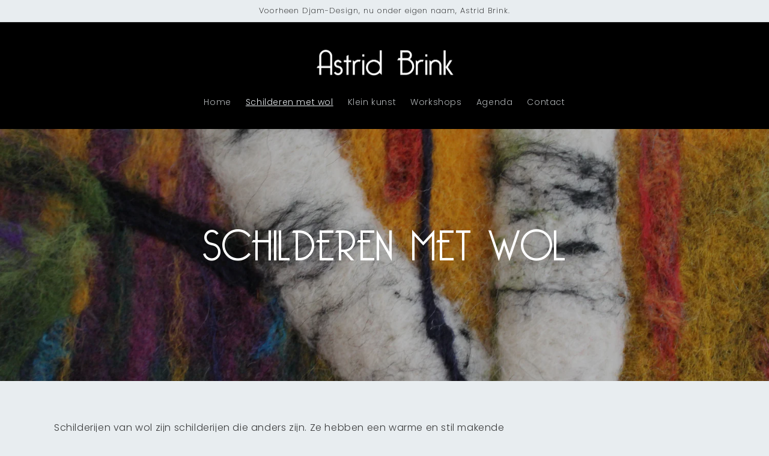

--- FILE ---
content_type: text/html; charset=utf-8
request_url: https://astridbrink.nl/pages/schilderen-met-wol
body_size: 27344
content:
<!doctype html>
<html class="no-js" lang="nl">
  <head>
    <meta charset="utf-8">
    <meta http-equiv="X-UA-Compatible" content="IE=edge">
    <meta name="viewport" content="width=device-width,initial-scale=1">
    <meta name="theme-color" content="">
    <link rel="canonical" href="https://astridbrink.nl/pages/schilderen-met-wol">
    <link rel="preconnect" href="https://cdn.shopify.com" crossorigin><link rel="preconnect" href="https://fonts.shopifycdn.com" crossorigin><title>
      Schilderen met wol
 &ndash; Astrid Brink</title>

    
      <meta name="description" content="Schilderijen van wol zijn schilderijen die anders zijn. Ze hebben een warme en stil makende uitwerking. Dit wordt versterkt door kleurgebruik en thema. Schilderijen van wol zijn niet plat. Wol is een veelzijdig materiaal. Het biedt veel mogelijkheden maar vraagt een specifieke bewerking. Het gaat vaak zijn eigen weg wa">
    

    

<meta property="og:site_name" content="Astrid Brink">
<meta property="og:url" content="https://astridbrink.nl/pages/schilderen-met-wol">
<meta property="og:title" content="Schilderen met wol">
<meta property="og:type" content="website">
<meta property="og:description" content="Schilderijen van wol zijn schilderijen die anders zijn. Ze hebben een warme en stil makende uitwerking. Dit wordt versterkt door kleurgebruik en thema. Schilderijen van wol zijn niet plat. Wol is een veelzijdig materiaal. Het biedt veel mogelijkheden maar vraagt een specifieke bewerking. Het gaat vaak zijn eigen weg wa"><meta property="og:image" content="http://astridbrink.nl/cdn/shop/files/IMG_89541_7ae94f5c-a34a-42ca-ba74-f1dbdb2dcff8.jpg?v=1665488873">
  <meta property="og:image:secure_url" content="https://astridbrink.nl/cdn/shop/files/IMG_89541_7ae94f5c-a34a-42ca-ba74-f1dbdb2dcff8.jpg?v=1665488873">
  <meta property="og:image:width" content="4272">
  <meta property="og:image:height" content="2848"><meta name="twitter:card" content="summary_large_image">
<meta name="twitter:title" content="Schilderen met wol">
<meta name="twitter:description" content="Schilderijen van wol zijn schilderijen die anders zijn. Ze hebben een warme en stil makende uitwerking. Dit wordt versterkt door kleurgebruik en thema. Schilderijen van wol zijn niet plat. Wol is een veelzijdig materiaal. Het biedt veel mogelijkheden maar vraagt een specifieke bewerking. Het gaat vaak zijn eigen weg wa">


    <script src="//astridbrink.nl/cdn/shop/t/2/assets/global.js?v=24850326154503943211662387162" defer="defer"></script>
    <script>window.performance && window.performance.mark && window.performance.mark('shopify.content_for_header.start');</script><meta id="shopify-digital-wallet" name="shopify-digital-wallet" content="/65911030018/digital_wallets/dialog">
<meta name="shopify-checkout-api-token" content="803f945ae80fd25b70c4eb9ca446fcb5">
<meta id="in-context-paypal-metadata" data-shop-id="65911030018" data-venmo-supported="false" data-environment="production" data-locale="nl_NL" data-paypal-v4="true" data-currency="EUR">
<script async="async" src="/checkouts/internal/preloads.js?locale=nl-NL"></script>
<script id="shopify-features" type="application/json">{"accessToken":"803f945ae80fd25b70c4eb9ca446fcb5","betas":["rich-media-storefront-analytics"],"domain":"astridbrink.nl","predictiveSearch":true,"shopId":65911030018,"locale":"nl"}</script>
<script>var Shopify = Shopify || {};
Shopify.shop = "astridbrink.myshopify.com";
Shopify.locale = "nl";
Shopify.currency = {"active":"EUR","rate":"1.0"};
Shopify.country = "NL";
Shopify.theme = {"name":"Astrid Brink","id":135157940482,"schema_name":"Craft","schema_version":"4.0.1","theme_store_id":1368,"role":"main"};
Shopify.theme.handle = "null";
Shopify.theme.style = {"id":null,"handle":null};
Shopify.cdnHost = "astridbrink.nl/cdn";
Shopify.routes = Shopify.routes || {};
Shopify.routes.root = "/";</script>
<script type="module">!function(o){(o.Shopify=o.Shopify||{}).modules=!0}(window);</script>
<script>!function(o){function n(){var o=[];function n(){o.push(Array.prototype.slice.apply(arguments))}return n.q=o,n}var t=o.Shopify=o.Shopify||{};t.loadFeatures=n(),t.autoloadFeatures=n()}(window);</script>
<script id="shop-js-analytics" type="application/json">{"pageType":"page"}</script>
<script defer="defer" async type="module" src="//astridbrink.nl/cdn/shopifycloud/shop-js/modules/v2/client.init-shop-cart-sync_6EKkpqRI.nl.esm.js"></script>
<script defer="defer" async type="module" src="//astridbrink.nl/cdn/shopifycloud/shop-js/modules/v2/chunk.common_3amyFQVI.esm.js"></script>
<script type="module">
  await import("//astridbrink.nl/cdn/shopifycloud/shop-js/modules/v2/client.init-shop-cart-sync_6EKkpqRI.nl.esm.js");
await import("//astridbrink.nl/cdn/shopifycloud/shop-js/modules/v2/chunk.common_3amyFQVI.esm.js");

  window.Shopify.SignInWithShop?.initShopCartSync?.({"fedCMEnabled":true,"windoidEnabled":true});

</script>
<script id="__st">var __st={"a":65911030018,"offset":3600,"reqid":"52bd9844-b531-4c6f-8ebb-8fd403ea3f26-1768357140","pageurl":"astridbrink.nl\/pages\/schilderen-met-wol","s":"pages-101616681218","u":"7067259c15bc","p":"page","rtyp":"page","rid":101616681218};</script>
<script>window.ShopifyPaypalV4VisibilityTracking = true;</script>
<script id="captcha-bootstrap">!function(){'use strict';const t='contact',e='account',n='new_comment',o=[[t,t],['blogs',n],['comments',n],[t,'customer']],c=[[e,'customer_login'],[e,'guest_login'],[e,'recover_customer_password'],[e,'create_customer']],r=t=>t.map((([t,e])=>`form[action*='/${t}']:not([data-nocaptcha='true']) input[name='form_type'][value='${e}']`)).join(','),a=t=>()=>t?[...document.querySelectorAll(t)].map((t=>t.form)):[];function s(){const t=[...o],e=r(t);return a(e)}const i='password',u='form_key',d=['recaptcha-v3-token','g-recaptcha-response','h-captcha-response',i],f=()=>{try{return window.sessionStorage}catch{return}},m='__shopify_v',_=t=>t.elements[u];function p(t,e,n=!1){try{const o=window.sessionStorage,c=JSON.parse(o.getItem(e)),{data:r}=function(t){const{data:e,action:n}=t;return t[m]||n?{data:e,action:n}:{data:t,action:n}}(c);for(const[e,n]of Object.entries(r))t.elements[e]&&(t.elements[e].value=n);n&&o.removeItem(e)}catch(o){console.error('form repopulation failed',{error:o})}}const l='form_type',E='cptcha';function T(t){t.dataset[E]=!0}const w=window,h=w.document,L='Shopify',v='ce_forms',y='captcha';let A=!1;((t,e)=>{const n=(g='f06e6c50-85a8-45c8-87d0-21a2b65856fe',I='https://cdn.shopify.com/shopifycloud/storefront-forms-hcaptcha/ce_storefront_forms_captcha_hcaptcha.v1.5.2.iife.js',D={infoText:'Beschermd door hCaptcha',privacyText:'Privacy',termsText:'Voorwaarden'},(t,e,n)=>{const o=w[L][v],c=o.bindForm;if(c)return c(t,g,e,D).then(n);var r;o.q.push([[t,g,e,D],n]),r=I,A||(h.body.append(Object.assign(h.createElement('script'),{id:'captcha-provider',async:!0,src:r})),A=!0)});var g,I,D;w[L]=w[L]||{},w[L][v]=w[L][v]||{},w[L][v].q=[],w[L][y]=w[L][y]||{},w[L][y].protect=function(t,e){n(t,void 0,e),T(t)},Object.freeze(w[L][y]),function(t,e,n,w,h,L){const[v,y,A,g]=function(t,e,n){const i=e?o:[],u=t?c:[],d=[...i,...u],f=r(d),m=r(i),_=r(d.filter((([t,e])=>n.includes(e))));return[a(f),a(m),a(_),s()]}(w,h,L),I=t=>{const e=t.target;return e instanceof HTMLFormElement?e:e&&e.form},D=t=>v().includes(t);t.addEventListener('submit',(t=>{const e=I(t);if(!e)return;const n=D(e)&&!e.dataset.hcaptchaBound&&!e.dataset.recaptchaBound,o=_(e),c=g().includes(e)&&(!o||!o.value);(n||c)&&t.preventDefault(),c&&!n&&(function(t){try{if(!f())return;!function(t){const e=f();if(!e)return;const n=_(t);if(!n)return;const o=n.value;o&&e.removeItem(o)}(t);const e=Array.from(Array(32),(()=>Math.random().toString(36)[2])).join('');!function(t,e){_(t)||t.append(Object.assign(document.createElement('input'),{type:'hidden',name:u})),t.elements[u].value=e}(t,e),function(t,e){const n=f();if(!n)return;const o=[...t.querySelectorAll(`input[type='${i}']`)].map((({name:t})=>t)),c=[...d,...o],r={};for(const[a,s]of new FormData(t).entries())c.includes(a)||(r[a]=s);n.setItem(e,JSON.stringify({[m]:1,action:t.action,data:r}))}(t,e)}catch(e){console.error('failed to persist form',e)}}(e),e.submit())}));const S=(t,e)=>{t&&!t.dataset[E]&&(n(t,e.some((e=>e===t))),T(t))};for(const o of['focusin','change'])t.addEventListener(o,(t=>{const e=I(t);D(e)&&S(e,y())}));const B=e.get('form_key'),M=e.get(l),P=B&&M;t.addEventListener('DOMContentLoaded',(()=>{const t=y();if(P)for(const e of t)e.elements[l].value===M&&p(e,B);[...new Set([...A(),...v().filter((t=>'true'===t.dataset.shopifyCaptcha))])].forEach((e=>S(e,t)))}))}(h,new URLSearchParams(w.location.search),n,t,e,['guest_login'])})(!0,!0)}();</script>
<script integrity="sha256-4kQ18oKyAcykRKYeNunJcIwy7WH5gtpwJnB7kiuLZ1E=" data-source-attribution="shopify.loadfeatures" defer="defer" src="//astridbrink.nl/cdn/shopifycloud/storefront/assets/storefront/load_feature-a0a9edcb.js" crossorigin="anonymous"></script>
<script data-source-attribution="shopify.dynamic_checkout.dynamic.init">var Shopify=Shopify||{};Shopify.PaymentButton=Shopify.PaymentButton||{isStorefrontPortableWallets:!0,init:function(){window.Shopify.PaymentButton.init=function(){};var t=document.createElement("script");t.src="https://astridbrink.nl/cdn/shopifycloud/portable-wallets/latest/portable-wallets.nl.js",t.type="module",document.head.appendChild(t)}};
</script>
<script data-source-attribution="shopify.dynamic_checkout.buyer_consent">
  function portableWalletsHideBuyerConsent(e){var t=document.getElementById("shopify-buyer-consent"),n=document.getElementById("shopify-subscription-policy-button");t&&n&&(t.classList.add("hidden"),t.setAttribute("aria-hidden","true"),n.removeEventListener("click",e))}function portableWalletsShowBuyerConsent(e){var t=document.getElementById("shopify-buyer-consent"),n=document.getElementById("shopify-subscription-policy-button");t&&n&&(t.classList.remove("hidden"),t.removeAttribute("aria-hidden"),n.addEventListener("click",e))}window.Shopify?.PaymentButton&&(window.Shopify.PaymentButton.hideBuyerConsent=portableWalletsHideBuyerConsent,window.Shopify.PaymentButton.showBuyerConsent=portableWalletsShowBuyerConsent);
</script>
<script data-source-attribution="shopify.dynamic_checkout.cart.bootstrap">document.addEventListener("DOMContentLoaded",(function(){function t(){return document.querySelector("shopify-accelerated-checkout-cart, shopify-accelerated-checkout")}if(t())Shopify.PaymentButton.init();else{new MutationObserver((function(e,n){t()&&(Shopify.PaymentButton.init(),n.disconnect())})).observe(document.body,{childList:!0,subtree:!0})}}));
</script>
<link id="shopify-accelerated-checkout-styles" rel="stylesheet" media="screen" href="https://astridbrink.nl/cdn/shopifycloud/portable-wallets/latest/accelerated-checkout-backwards-compat.css" crossorigin="anonymous">
<style id="shopify-accelerated-checkout-cart">
        #shopify-buyer-consent {
  margin-top: 1em;
  display: inline-block;
  width: 100%;
}

#shopify-buyer-consent.hidden {
  display: none;
}

#shopify-subscription-policy-button {
  background: none;
  border: none;
  padding: 0;
  text-decoration: underline;
  font-size: inherit;
  cursor: pointer;
}

#shopify-subscription-policy-button::before {
  box-shadow: none;
}

      </style>
<script id="sections-script" data-sections="header,footer" defer="defer" src="//astridbrink.nl/cdn/shop/t/2/compiled_assets/scripts.js?825"></script>
<script>window.performance && window.performance.mark && window.performance.mark('shopify.content_for_header.end');</script>


    <style data-shopify>
      @font-face {
  font-family: Poppins;
  font-weight: 300;
  font-style: normal;
  font-display: swap;
  src: url("//astridbrink.nl/cdn/fonts/poppins/poppins_n3.05f58335c3209cce17da4f1f1ab324ebe2982441.woff2") format("woff2"),
       url("//astridbrink.nl/cdn/fonts/poppins/poppins_n3.6971368e1f131d2c8ff8e3a44a36b577fdda3ff5.woff") format("woff");
}

      @font-face {
  font-family: Poppins;
  font-weight: 700;
  font-style: normal;
  font-display: swap;
  src: url("//astridbrink.nl/cdn/fonts/poppins/poppins_n7.56758dcf284489feb014a026f3727f2f20a54626.woff2") format("woff2"),
       url("//astridbrink.nl/cdn/fonts/poppins/poppins_n7.f34f55d9b3d3205d2cd6f64955ff4b36f0cfd8da.woff") format("woff");
}

      @font-face {
  font-family: Poppins;
  font-weight: 300;
  font-style: italic;
  font-display: swap;
  src: url("//astridbrink.nl/cdn/fonts/poppins/poppins_i3.8536b4423050219f608e17f134fe9ea3b01ed890.woff2") format("woff2"),
       url("//astridbrink.nl/cdn/fonts/poppins/poppins_i3.0f4433ada196bcabf726ed78f8e37e0995762f7f.woff") format("woff");
}

      @font-face {
  font-family: Poppins;
  font-weight: 700;
  font-style: italic;
  font-display: swap;
  src: url("//astridbrink.nl/cdn/fonts/poppins/poppins_i7.42fd71da11e9d101e1e6c7932199f925f9eea42d.woff2") format("woff2"),
       url("//astridbrink.nl/cdn/fonts/poppins/poppins_i7.ec8499dbd7616004e21155106d13837fff4cf556.woff") format("woff");
}

      @font-face {
  font-family: Poppins;
  font-weight: 200;
  font-style: normal;
  font-display: swap;
  src: url("//astridbrink.nl/cdn/fonts/poppins/poppins_n2.99893b093cc6b797a8baf99180056d9e77320b68.woff2") format("woff2"),
       url("//astridbrink.nl/cdn/fonts/poppins/poppins_n2.c218f0380a81801a28158673003c167a54d2d69c.woff") format("woff");
}


      :root {
        --font-body-family: Poppins, sans-serif;
        --font-body-style: normal;
        --font-body-weight: 300;
        --font-body-weight-bold: 600;

        --font-heading-family: Poppins, sans-serif;
        --font-heading-style: normal;
        --font-heading-weight: 200;

        --font-body-scale: 1.0;
        --font-heading-scale: 1.0;

        --color-base-text: 0, 0, 0;
        --color-shadow: 0, 0, 0;
        --color-base-background-1: 232, 237, 240;
        --color-base-background-2: 179, 20, 18;
        --color-base-solid-button-labels: 0, 0, 0;
        --color-base-outline-button-labels: 179, 20, 18;
        --color-base-accent-1: 135, 191, 197;
        --color-base-accent-2: 255, 255, 255;
        --payment-terms-background-color: #e8edf0;

        --gradient-base-background-1: #e8edf0;
        --gradient-base-background-2: #b31412;
        --gradient-base-accent-1: #87bfc5;
        --gradient-base-accent-2: #ffffff;

        --media-padding: px;
        --media-border-opacity: 0.1;
        --media-border-width: 0px;
        --media-radius: 0px;
        --media-shadow-opacity: 0.0;
        --media-shadow-horizontal-offset: 0px;
        --media-shadow-vertical-offset: 4px;
        --media-shadow-blur-radius: 5px;
        --media-shadow-visible: 0;

        --page-width: 120rem;
        --page-width-margin: 0rem;

        --card-image-padding: 0.0rem;
        --card-corner-radius: 0.0rem;
        --card-text-alignment: left;
        --card-border-width: 0.1rem;
        --card-border-opacity: 1.0;
        --card-shadow-opacity: 0.0;
        --card-shadow-visible: 0;
        --card-shadow-horizontal-offset: 0.0rem;
        --card-shadow-vertical-offset: 0.4rem;
        --card-shadow-blur-radius: 0.5rem;

        --badge-corner-radius: 0.6rem;

        --popup-border-width: 1px;
        --popup-border-opacity: 0.5;
        --popup-corner-radius: 6px;
        --popup-shadow-opacity: 0.0;
        --popup-shadow-horizontal-offset: 0px;
        --popup-shadow-vertical-offset: 4px;
        --popup-shadow-blur-radius: 5px;

        --drawer-border-width: 0px;
        --drawer-border-opacity: 0.1;
        --drawer-shadow-opacity: 0.0;
        --drawer-shadow-horizontal-offset: 0px;
        --drawer-shadow-vertical-offset: 4px;
        --drawer-shadow-blur-radius: 5px;

        --spacing-sections-desktop: 0px;
        --spacing-sections-mobile: 0px;

        --grid-desktop-vertical-spacing: 20px;
        --grid-desktop-horizontal-spacing: 20px;
        --grid-mobile-vertical-spacing: 10px;
        --grid-mobile-horizontal-spacing: 10px;

        --text-boxes-border-opacity: 0.1;
        --text-boxes-border-width: 0px;
        --text-boxes-radius: 0px;
        --text-boxes-shadow-opacity: 0.0;
        --text-boxes-shadow-visible: 0;
        --text-boxes-shadow-horizontal-offset: 0px;
        --text-boxes-shadow-vertical-offset: 4px;
        --text-boxes-shadow-blur-radius: 5px;

        --buttons-radius: 6px;
        --buttons-radius-outset: 7px;
        --buttons-border-width: 1px;
        --buttons-border-opacity: 1.0;
        --buttons-shadow-opacity: 0.0;
        --buttons-shadow-visible: 0;
        --buttons-shadow-horizontal-offset: 0px;
        --buttons-shadow-vertical-offset: 4px;
        --buttons-shadow-blur-radius: 5px;
        --buttons-border-offset: 0.3px;

        --inputs-radius: 6px;
        --inputs-border-width: 1px;
        --inputs-border-opacity: 0.55;
        --inputs-shadow-opacity: 0.0;
        --inputs-shadow-horizontal-offset: 0px;
        --inputs-margin-offset: 0px;
        --inputs-shadow-vertical-offset: 4px;
        --inputs-shadow-blur-radius: 5px;
        --inputs-radius-outset: 7px;

        --variant-pills-radius: 30px;
        --variant-pills-border-width: 0px;
        --variant-pills-border-opacity: 0.0;
        --variant-pills-shadow-opacity: 0.0;
        --variant-pills-shadow-horizontal-offset: 0px;
        --variant-pills-shadow-vertical-offset: 4px;
        --variant-pills-shadow-blur-radius: 5px;
      }

      *,
      *::before,
      *::after {
        box-sizing: inherit;
      }

      html {
        box-sizing: border-box;
        font-size: calc(var(--font-body-scale) * 62.5%);
        height: 100%;
      }

      body {
        display: grid;
        grid-template-rows: auto auto 1fr auto;
        grid-template-columns: 100%;
        min-height: 100%;
        margin: 0;
        font-size: 1.5rem;
        letter-spacing: 0.06rem;
        line-height: calc(1 + 0.8 / var(--font-body-scale));
        font-family: var(--font-body-family);
        font-style: var(--font-body-style);
        font-weight: var(--font-body-weight);
      }

      @media screen and (min-width: 750px) {
        body {
          font-size: 1.6rem;
        }
      }

      h01 {font-size: 8rem;}
      
    </style>

    <link href="//astridbrink.nl/cdn/shop/t/2/assets/base.css?v=105123540978505244751665484271" rel="stylesheet" type="text/css" media="all" />
<link rel="preload" as="font" href="//astridbrink.nl/cdn/fonts/poppins/poppins_n3.05f58335c3209cce17da4f1f1ab324ebe2982441.woff2" type="font/woff2" crossorigin><link rel="preload" as="font" href="//astridbrink.nl/cdn/fonts/poppins/poppins_n2.99893b093cc6b797a8baf99180056d9e77320b68.woff2" type="font/woff2" crossorigin><script>document.documentElement.className = document.documentElement.className.replace('no-js', 'js');
    if (Shopify.designMode) {
      document.documentElement.classList.add('shopify-design-mode');
    }
    </script>
  <link href="https://monorail-edge.shopifysvc.com" rel="dns-prefetch">
<script>(function(){if ("sendBeacon" in navigator && "performance" in window) {try {var session_token_from_headers = performance.getEntriesByType('navigation')[0].serverTiming.find(x => x.name == '_s').description;} catch {var session_token_from_headers = undefined;}var session_cookie_matches = document.cookie.match(/_shopify_s=([^;]*)/);var session_token_from_cookie = session_cookie_matches && session_cookie_matches.length === 2 ? session_cookie_matches[1] : "";var session_token = session_token_from_headers || session_token_from_cookie || "";function handle_abandonment_event(e) {var entries = performance.getEntries().filter(function(entry) {return /monorail-edge.shopifysvc.com/.test(entry.name);});if (!window.abandonment_tracked && entries.length === 0) {window.abandonment_tracked = true;var currentMs = Date.now();var navigation_start = performance.timing.navigationStart;var payload = {shop_id: 65911030018,url: window.location.href,navigation_start,duration: currentMs - navigation_start,session_token,page_type: "page"};window.navigator.sendBeacon("https://monorail-edge.shopifysvc.com/v1/produce", JSON.stringify({schema_id: "online_store_buyer_site_abandonment/1.1",payload: payload,metadata: {event_created_at_ms: currentMs,event_sent_at_ms: currentMs}}));}}window.addEventListener('pagehide', handle_abandonment_event);}}());</script>
<script id="web-pixels-manager-setup">(function e(e,d,r,n,o){if(void 0===o&&(o={}),!Boolean(null===(a=null===(i=window.Shopify)||void 0===i?void 0:i.analytics)||void 0===a?void 0:a.replayQueue)){var i,a;window.Shopify=window.Shopify||{};var t=window.Shopify;t.analytics=t.analytics||{};var s=t.analytics;s.replayQueue=[],s.publish=function(e,d,r){return s.replayQueue.push([e,d,r]),!0};try{self.performance.mark("wpm:start")}catch(e){}var l=function(){var e={modern:/Edge?\/(1{2}[4-9]|1[2-9]\d|[2-9]\d{2}|\d{4,})\.\d+(\.\d+|)|Firefox\/(1{2}[4-9]|1[2-9]\d|[2-9]\d{2}|\d{4,})\.\d+(\.\d+|)|Chrom(ium|e)\/(9{2}|\d{3,})\.\d+(\.\d+|)|(Maci|X1{2}).+ Version\/(15\.\d+|(1[6-9]|[2-9]\d|\d{3,})\.\d+)([,.]\d+|)( \(\w+\)|)( Mobile\/\w+|) Safari\/|Chrome.+OPR\/(9{2}|\d{3,})\.\d+\.\d+|(CPU[ +]OS|iPhone[ +]OS|CPU[ +]iPhone|CPU IPhone OS|CPU iPad OS)[ +]+(15[._]\d+|(1[6-9]|[2-9]\d|\d{3,})[._]\d+)([._]\d+|)|Android:?[ /-](13[3-9]|1[4-9]\d|[2-9]\d{2}|\d{4,})(\.\d+|)(\.\d+|)|Android.+Firefox\/(13[5-9]|1[4-9]\d|[2-9]\d{2}|\d{4,})\.\d+(\.\d+|)|Android.+Chrom(ium|e)\/(13[3-9]|1[4-9]\d|[2-9]\d{2}|\d{4,})\.\d+(\.\d+|)|SamsungBrowser\/([2-9]\d|\d{3,})\.\d+/,legacy:/Edge?\/(1[6-9]|[2-9]\d|\d{3,})\.\d+(\.\d+|)|Firefox\/(5[4-9]|[6-9]\d|\d{3,})\.\d+(\.\d+|)|Chrom(ium|e)\/(5[1-9]|[6-9]\d|\d{3,})\.\d+(\.\d+|)([\d.]+$|.*Safari\/(?![\d.]+ Edge\/[\d.]+$))|(Maci|X1{2}).+ Version\/(10\.\d+|(1[1-9]|[2-9]\d|\d{3,})\.\d+)([,.]\d+|)( \(\w+\)|)( Mobile\/\w+|) Safari\/|Chrome.+OPR\/(3[89]|[4-9]\d|\d{3,})\.\d+\.\d+|(CPU[ +]OS|iPhone[ +]OS|CPU[ +]iPhone|CPU IPhone OS|CPU iPad OS)[ +]+(10[._]\d+|(1[1-9]|[2-9]\d|\d{3,})[._]\d+)([._]\d+|)|Android:?[ /-](13[3-9]|1[4-9]\d|[2-9]\d{2}|\d{4,})(\.\d+|)(\.\d+|)|Mobile Safari.+OPR\/([89]\d|\d{3,})\.\d+\.\d+|Android.+Firefox\/(13[5-9]|1[4-9]\d|[2-9]\d{2}|\d{4,})\.\d+(\.\d+|)|Android.+Chrom(ium|e)\/(13[3-9]|1[4-9]\d|[2-9]\d{2}|\d{4,})\.\d+(\.\d+|)|Android.+(UC? ?Browser|UCWEB|U3)[ /]?(15\.([5-9]|\d{2,})|(1[6-9]|[2-9]\d|\d{3,})\.\d+)\.\d+|SamsungBrowser\/(5\.\d+|([6-9]|\d{2,})\.\d+)|Android.+MQ{2}Browser\/(14(\.(9|\d{2,})|)|(1[5-9]|[2-9]\d|\d{3,})(\.\d+|))(\.\d+|)|K[Aa][Ii]OS\/(3\.\d+|([4-9]|\d{2,})\.\d+)(\.\d+|)/},d=e.modern,r=e.legacy,n=navigator.userAgent;return n.match(d)?"modern":n.match(r)?"legacy":"unknown"}(),u="modern"===l?"modern":"legacy",c=(null!=n?n:{modern:"",legacy:""})[u],f=function(e){return[e.baseUrl,"/wpm","/b",e.hashVersion,"modern"===e.buildTarget?"m":"l",".js"].join("")}({baseUrl:d,hashVersion:r,buildTarget:u}),m=function(e){var d=e.version,r=e.bundleTarget,n=e.surface,o=e.pageUrl,i=e.monorailEndpoint;return{emit:function(e){var a=e.status,t=e.errorMsg,s=(new Date).getTime(),l=JSON.stringify({metadata:{event_sent_at_ms:s},events:[{schema_id:"web_pixels_manager_load/3.1",payload:{version:d,bundle_target:r,page_url:o,status:a,surface:n,error_msg:t},metadata:{event_created_at_ms:s}}]});if(!i)return console&&console.warn&&console.warn("[Web Pixels Manager] No Monorail endpoint provided, skipping logging."),!1;try{return self.navigator.sendBeacon.bind(self.navigator)(i,l)}catch(e){}var u=new XMLHttpRequest;try{return u.open("POST",i,!0),u.setRequestHeader("Content-Type","text/plain"),u.send(l),!0}catch(e){return console&&console.warn&&console.warn("[Web Pixels Manager] Got an unhandled error while logging to Monorail."),!1}}}}({version:r,bundleTarget:l,surface:e.surface,pageUrl:self.location.href,monorailEndpoint:e.monorailEndpoint});try{o.browserTarget=l,function(e){var d=e.src,r=e.async,n=void 0===r||r,o=e.onload,i=e.onerror,a=e.sri,t=e.scriptDataAttributes,s=void 0===t?{}:t,l=document.createElement("script"),u=document.querySelector("head"),c=document.querySelector("body");if(l.async=n,l.src=d,a&&(l.integrity=a,l.crossOrigin="anonymous"),s)for(var f in s)if(Object.prototype.hasOwnProperty.call(s,f))try{l.dataset[f]=s[f]}catch(e){}if(o&&l.addEventListener("load",o),i&&l.addEventListener("error",i),u)u.appendChild(l);else{if(!c)throw new Error("Did not find a head or body element to append the script");c.appendChild(l)}}({src:f,async:!0,onload:function(){if(!function(){var e,d;return Boolean(null===(d=null===(e=window.Shopify)||void 0===e?void 0:e.analytics)||void 0===d?void 0:d.initialized)}()){var d=window.webPixelsManager.init(e)||void 0;if(d){var r=window.Shopify.analytics;r.replayQueue.forEach((function(e){var r=e[0],n=e[1],o=e[2];d.publishCustomEvent(r,n,o)})),r.replayQueue=[],r.publish=d.publishCustomEvent,r.visitor=d.visitor,r.initialized=!0}}},onerror:function(){return m.emit({status:"failed",errorMsg:"".concat(f," has failed to load")})},sri:function(e){var d=/^sha384-[A-Za-z0-9+/=]+$/;return"string"==typeof e&&d.test(e)}(c)?c:"",scriptDataAttributes:o}),m.emit({status:"loading"})}catch(e){m.emit({status:"failed",errorMsg:(null==e?void 0:e.message)||"Unknown error"})}}})({shopId: 65911030018,storefrontBaseUrl: "https://astridbrink.nl",extensionsBaseUrl: "https://extensions.shopifycdn.com/cdn/shopifycloud/web-pixels-manager",monorailEndpoint: "https://monorail-edge.shopifysvc.com/unstable/produce_batch",surface: "storefront-renderer",enabledBetaFlags: ["2dca8a86","a0d5f9d2"],webPixelsConfigList: [{"id":"shopify-app-pixel","configuration":"{}","eventPayloadVersion":"v1","runtimeContext":"STRICT","scriptVersion":"0450","apiClientId":"shopify-pixel","type":"APP","privacyPurposes":["ANALYTICS","MARKETING"]},{"id":"shopify-custom-pixel","eventPayloadVersion":"v1","runtimeContext":"LAX","scriptVersion":"0450","apiClientId":"shopify-pixel","type":"CUSTOM","privacyPurposes":["ANALYTICS","MARKETING"]}],isMerchantRequest: false,initData: {"shop":{"name":"Astrid Brink","paymentSettings":{"currencyCode":"EUR"},"myshopifyDomain":"astridbrink.myshopify.com","countryCode":"NL","storefrontUrl":"https:\/\/astridbrink.nl"},"customer":null,"cart":null,"checkout":null,"productVariants":[],"purchasingCompany":null},},"https://astridbrink.nl/cdn","7cecd0b6w90c54c6cpe92089d5m57a67346",{"modern":"","legacy":""},{"shopId":"65911030018","storefrontBaseUrl":"https:\/\/astridbrink.nl","extensionBaseUrl":"https:\/\/extensions.shopifycdn.com\/cdn\/shopifycloud\/web-pixels-manager","surface":"storefront-renderer","enabledBetaFlags":"[\"2dca8a86\", \"a0d5f9d2\"]","isMerchantRequest":"false","hashVersion":"7cecd0b6w90c54c6cpe92089d5m57a67346","publish":"custom","events":"[[\"page_viewed\",{}]]"});</script><script>
  window.ShopifyAnalytics = window.ShopifyAnalytics || {};
  window.ShopifyAnalytics.meta = window.ShopifyAnalytics.meta || {};
  window.ShopifyAnalytics.meta.currency = 'EUR';
  var meta = {"page":{"pageType":"page","resourceType":"page","resourceId":101616681218,"requestId":"52bd9844-b531-4c6f-8ebb-8fd403ea3f26-1768357140"}};
  for (var attr in meta) {
    window.ShopifyAnalytics.meta[attr] = meta[attr];
  }
</script>
<script class="analytics">
  (function () {
    var customDocumentWrite = function(content) {
      var jquery = null;

      if (window.jQuery) {
        jquery = window.jQuery;
      } else if (window.Checkout && window.Checkout.$) {
        jquery = window.Checkout.$;
      }

      if (jquery) {
        jquery('body').append(content);
      }
    };

    var hasLoggedConversion = function(token) {
      if (token) {
        return document.cookie.indexOf('loggedConversion=' + token) !== -1;
      }
      return false;
    }

    var setCookieIfConversion = function(token) {
      if (token) {
        var twoMonthsFromNow = new Date(Date.now());
        twoMonthsFromNow.setMonth(twoMonthsFromNow.getMonth() + 2);

        document.cookie = 'loggedConversion=' + token + '; expires=' + twoMonthsFromNow;
      }
    }

    var trekkie = window.ShopifyAnalytics.lib = window.trekkie = window.trekkie || [];
    if (trekkie.integrations) {
      return;
    }
    trekkie.methods = [
      'identify',
      'page',
      'ready',
      'track',
      'trackForm',
      'trackLink'
    ];
    trekkie.factory = function(method) {
      return function() {
        var args = Array.prototype.slice.call(arguments);
        args.unshift(method);
        trekkie.push(args);
        return trekkie;
      };
    };
    for (var i = 0; i < trekkie.methods.length; i++) {
      var key = trekkie.methods[i];
      trekkie[key] = trekkie.factory(key);
    }
    trekkie.load = function(config) {
      trekkie.config = config || {};
      trekkie.config.initialDocumentCookie = document.cookie;
      var first = document.getElementsByTagName('script')[0];
      var script = document.createElement('script');
      script.type = 'text/javascript';
      script.onerror = function(e) {
        var scriptFallback = document.createElement('script');
        scriptFallback.type = 'text/javascript';
        scriptFallback.onerror = function(error) {
                var Monorail = {
      produce: function produce(monorailDomain, schemaId, payload) {
        var currentMs = new Date().getTime();
        var event = {
          schema_id: schemaId,
          payload: payload,
          metadata: {
            event_created_at_ms: currentMs,
            event_sent_at_ms: currentMs
          }
        };
        return Monorail.sendRequest("https://" + monorailDomain + "/v1/produce", JSON.stringify(event));
      },
      sendRequest: function sendRequest(endpointUrl, payload) {
        // Try the sendBeacon API
        if (window && window.navigator && typeof window.navigator.sendBeacon === 'function' && typeof window.Blob === 'function' && !Monorail.isIos12()) {
          var blobData = new window.Blob([payload], {
            type: 'text/plain'
          });

          if (window.navigator.sendBeacon(endpointUrl, blobData)) {
            return true;
          } // sendBeacon was not successful

        } // XHR beacon

        var xhr = new XMLHttpRequest();

        try {
          xhr.open('POST', endpointUrl);
          xhr.setRequestHeader('Content-Type', 'text/plain');
          xhr.send(payload);
        } catch (e) {
          console.log(e);
        }

        return false;
      },
      isIos12: function isIos12() {
        return window.navigator.userAgent.lastIndexOf('iPhone; CPU iPhone OS 12_') !== -1 || window.navigator.userAgent.lastIndexOf('iPad; CPU OS 12_') !== -1;
      }
    };
    Monorail.produce('monorail-edge.shopifysvc.com',
      'trekkie_storefront_load_errors/1.1',
      {shop_id: 65911030018,
      theme_id: 135157940482,
      app_name: "storefront",
      context_url: window.location.href,
      source_url: "//astridbrink.nl/cdn/s/trekkie.storefront.55c6279c31a6628627b2ba1c5ff367020da294e2.min.js"});

        };
        scriptFallback.async = true;
        scriptFallback.src = '//astridbrink.nl/cdn/s/trekkie.storefront.55c6279c31a6628627b2ba1c5ff367020da294e2.min.js';
        first.parentNode.insertBefore(scriptFallback, first);
      };
      script.async = true;
      script.src = '//astridbrink.nl/cdn/s/trekkie.storefront.55c6279c31a6628627b2ba1c5ff367020da294e2.min.js';
      first.parentNode.insertBefore(script, first);
    };
    trekkie.load(
      {"Trekkie":{"appName":"storefront","development":false,"defaultAttributes":{"shopId":65911030018,"isMerchantRequest":null,"themeId":135157940482,"themeCityHash":"7327835631886219054","contentLanguage":"nl","currency":"EUR","eventMetadataId":"90a001f8-3639-44d4-82bc-31ce8ae22fea"},"isServerSideCookieWritingEnabled":true,"monorailRegion":"shop_domain","enabledBetaFlags":["65f19447"]},"Session Attribution":{},"S2S":{"facebookCapiEnabled":false,"source":"trekkie-storefront-renderer","apiClientId":580111}}
    );

    var loaded = false;
    trekkie.ready(function() {
      if (loaded) return;
      loaded = true;

      window.ShopifyAnalytics.lib = window.trekkie;

      var originalDocumentWrite = document.write;
      document.write = customDocumentWrite;
      try { window.ShopifyAnalytics.merchantGoogleAnalytics.call(this); } catch(error) {};
      document.write = originalDocumentWrite;

      window.ShopifyAnalytics.lib.page(null,{"pageType":"page","resourceType":"page","resourceId":101616681218,"requestId":"52bd9844-b531-4c6f-8ebb-8fd403ea3f26-1768357140","shopifyEmitted":true});

      var match = window.location.pathname.match(/checkouts\/(.+)\/(thank_you|post_purchase)/)
      var token = match? match[1]: undefined;
      if (!hasLoggedConversion(token)) {
        setCookieIfConversion(token);
        
      }
    });


        var eventsListenerScript = document.createElement('script');
        eventsListenerScript.async = true;
        eventsListenerScript.src = "//astridbrink.nl/cdn/shopifycloud/storefront/assets/shop_events_listener-3da45d37.js";
        document.getElementsByTagName('head')[0].appendChild(eventsListenerScript);

})();</script>
<script
  defer
  src="https://astridbrink.nl/cdn/shopifycloud/perf-kit/shopify-perf-kit-3.0.3.min.js"
  data-application="storefront-renderer"
  data-shop-id="65911030018"
  data-render-region="gcp-us-central1"
  data-page-type="page"
  data-theme-instance-id="135157940482"
  data-theme-name="Craft"
  data-theme-version="4.0.1"
  data-monorail-region="shop_domain"
  data-resource-timing-sampling-rate="10"
  data-shs="true"
  data-shs-beacon="true"
  data-shs-export-with-fetch="true"
  data-shs-logs-sample-rate="1"
  data-shs-beacon-endpoint="https://astridbrink.nl/api/collect"
></script>
</head>

  <body class="gradient">
    <a class="skip-to-content-link button visually-hidden" href="#MainContent">
      Meteen naar de content
    </a>

<script src="//astridbrink.nl/cdn/shop/t/2/assets/cart.js?v=109724734533284534861662387161" defer="defer"></script>

<style>
  .drawer {
    visibility: hidden;
  }
</style>

<cart-drawer class="drawer is-empty">
  <div id="CartDrawer" class="cart-drawer">
    <div id="CartDrawer-Overlay"class="cart-drawer__overlay"></div>
    <div class="drawer__inner" role="dialog" aria-modal="true" aria-label="Je winkelwagen" tabindex="-1"><div class="drawer__inner-empty">
          <div class="cart-drawer__warnings center">
            <div class="cart-drawer__empty-content">
              <h2 class="cart__empty-text">Je winkelwagen is leeg</h2>
              <button class="drawer__close" type="button" onclick="this.closest('cart-drawer').close()" aria-label="Sluiten"><svg xmlns="http://www.w3.org/2000/svg" aria-hidden="true" focusable="false" role="presentation" class="icon icon-close" fill="none" viewBox="0 0 18 17">
  <path d="M.865 15.978a.5.5 0 00.707.707l7.433-7.431 7.579 7.282a.501.501 0 00.846-.37.5.5 0 00-.153-.351L9.712 8.546l7.417-7.416a.5.5 0 10-.707-.708L8.991 7.853 1.413.573a.5.5 0 10-.693.72l7.563 7.268-7.418 7.417z" fill="currentColor">
</svg>
</button>
              <a href="/collections/all" class="button">
                Terugkeren naar winkel
              </a></div>
          </div></div><div class="drawer__header">
        <h2 class="drawer__heading">Je winkelwagen</h2>
        <button class="drawer__close" type="button" onclick="this.closest('cart-drawer').close()" aria-label="Sluiten"><svg xmlns="http://www.w3.org/2000/svg" aria-hidden="true" focusable="false" role="presentation" class="icon icon-close" fill="none" viewBox="0 0 18 17">
  <path d="M.865 15.978a.5.5 0 00.707.707l7.433-7.431 7.579 7.282a.501.501 0 00.846-.37.5.5 0 00-.153-.351L9.712 8.546l7.417-7.416a.5.5 0 10-.707-.708L8.991 7.853 1.413.573a.5.5 0 10-.693.72l7.563 7.268-7.418 7.417z" fill="currentColor">
</svg>
</button>
      </div>
      <cart-drawer-items class=" is-empty">
        <form action="/cart" id="CartDrawer-Form" class="cart__contents cart-drawer__form" method="post">
          <div id="CartDrawer-CartItems" class="drawer__contents js-contents"><p id="CartDrawer-LiveRegionText" class="visually-hidden" role="status"></p>
            <p id="CartDrawer-LineItemStatus" class="visually-hidden" aria-hidden="true" role="status">Bezig met laden...</p>
          </div>
          <div id="CartDrawer-CartErrors" role="alert"></div>
        </form>
      </cart-drawer-items>
      <div class="drawer__footer"><!-- Start blocks-->
        <!-- Subtotals-->

        <div class="cart-drawer__footer" >
          <div class="totals" role="status">
            <h2 class="totals__subtotal">Subtotaal</h2>
            <p class="totals__subtotal-value">€0,00 EUR</p>
          </div>

          <div></div>

          <small class="tax-note caption-large rte">Belasting inbegrepen en verzendkosten worden berekend bij de checkout
</small>
        </div>

        <!-- CTAs -->

        <div class="cart__ctas" >
          <noscript>
            <button type="submit" class="cart__update-button button button--secondary" form="CartDrawer-Form">
              Bijwerken
            </button>
          </noscript>

          <button type="submit" id="CartDrawer-Checkout" class="cart__checkout-button button" name="checkout" form="CartDrawer-Form" disabled>
            Afrekenen
          </button>
        </div>
      </div>
    </div>
  </div>
</cart-drawer>

<script>
  document.addEventListener('DOMContentLoaded', function() {
    function isIE() {
      const ua = window.navigator.userAgent;
      const msie = ua.indexOf('MSIE ');
      const trident = ua.indexOf('Trident/');

      return (msie > 0 || trident > 0);
    }

    if (!isIE()) return;
    const cartSubmitInput = document.createElement('input');
    cartSubmitInput.setAttribute('name', 'checkout');
    cartSubmitInput.setAttribute('type', 'hidden');
    document.querySelector('#cart').appendChild(cartSubmitInput);
    document.querySelector('#checkout').addEventListener('click', function(event) {
      document.querySelector('#cart').submit();
    });
  });
</script>

<div id="shopify-section-announcement-bar" class="shopify-section"><div class="announcement-bar color-background-1 gradient" role="region" aria-label="Aankondiging" ><p class="announcement-bar__message h5">
                Voorheen Djam-Design, nu onder eigen naam, Astrid Brink.
</p></div>
</div>
    <div id="shopify-section-header" class="shopify-section section-header"><link rel="stylesheet" href="//astridbrink.nl/cdn/shop/t/2/assets/component-list-menu.css?v=151968516119678728991662387162" media="print" onload="this.media='all'">
<link rel="stylesheet" href="//astridbrink.nl/cdn/shop/t/2/assets/component-search.css?v=96455689198851321781662387161" media="print" onload="this.media='all'">
<link rel="stylesheet" href="//astridbrink.nl/cdn/shop/t/2/assets/component-menu-drawer.css?v=182311192829367774911662387161" media="print" onload="this.media='all'">
<link rel="stylesheet" href="//astridbrink.nl/cdn/shop/t/2/assets/component-cart-notification.css?v=119852831333870967341662387160" media="print" onload="this.media='all'">
<link rel="stylesheet" href="//astridbrink.nl/cdn/shop/t/2/assets/component-cart-items.css?v=23917223812499722491662387163" media="print" onload="this.media='all'"><link href="//astridbrink.nl/cdn/shop/t/2/assets/component-cart-drawer.css?v=35930391193938886121662387160" rel="stylesheet" type="text/css" media="all" />
  <link href="//astridbrink.nl/cdn/shop/t/2/assets/component-cart.css?v=61086454150987525971662387164" rel="stylesheet" type="text/css" media="all" />
  <link href="//astridbrink.nl/cdn/shop/t/2/assets/component-totals.css?v=86168756436424464851662387161" rel="stylesheet" type="text/css" media="all" />
  <link href="//astridbrink.nl/cdn/shop/t/2/assets/component-price.css?v=27641283603518773111663177105" rel="stylesheet" type="text/css" media="all" />
  <link href="//astridbrink.nl/cdn/shop/t/2/assets/component-discounts.css?v=152760482443307489271662387162" rel="stylesheet" type="text/css" media="all" />
  <link href="//astridbrink.nl/cdn/shop/t/2/assets/component-loading-overlay.css?v=167310470843593579841662387164" rel="stylesheet" type="text/css" media="all" />
<noscript><link href="//astridbrink.nl/cdn/shop/t/2/assets/component-list-menu.css?v=151968516119678728991662387162" rel="stylesheet" type="text/css" media="all" /></noscript>
<noscript><link href="//astridbrink.nl/cdn/shop/t/2/assets/component-search.css?v=96455689198851321781662387161" rel="stylesheet" type="text/css" media="all" /></noscript>
<noscript><link href="//astridbrink.nl/cdn/shop/t/2/assets/component-menu-drawer.css?v=182311192829367774911662387161" rel="stylesheet" type="text/css" media="all" /></noscript>
<noscript><link href="//astridbrink.nl/cdn/shop/t/2/assets/component-cart-notification.css?v=119852831333870967341662387160" rel="stylesheet" type="text/css" media="all" /></noscript>
<noscript><link href="//astridbrink.nl/cdn/shop/t/2/assets/component-cart-items.css?v=23917223812499722491662387163" rel="stylesheet" type="text/css" media="all" /></noscript>

<style>
  header-drawer {
    justify-self: start;
    margin-left: -1.2rem;
  }

  .header__heading-logo {
    max-width: 250px;
  }

  @media screen and (min-width: 990px) {
    header-drawer {
      display: none;
    }
  }

  .menu-drawer-container {
    display: flex;
  }

  .list-menu {
    list-style: none;
    padding: 0;
    margin: 0;
  }

  .list-menu--inline {
    display: inline-flex;
    flex-wrap: wrap;
  }

  summary.list-menu__item {
    padding-right: 2.7rem;
  }

  .list-menu__item {
    display: flex;
    align-items: center;
    line-height: calc(1 + 0.3 / var(--font-body-scale));
  }

  .list-menu__item--link {
    text-decoration: none;
    padding-bottom: 1rem;
    padding-top: 1rem;
    line-height: calc(1 + 0.8 / var(--font-body-scale));
  }

  @media screen and (min-width: 750px) {
    .list-menu__item--link {
      padding-bottom: 0.5rem;
      padding-top: 0.5rem;
    }
  }
</style><style data-shopify>.header {
    padding-top: 16px;
    padding-bottom: 12px;
  }

  .section-header {
    margin-bottom: 0px;
  }

  @media screen and (min-width: 750px) {
    .section-header {
      margin-bottom: 0px;
    }
  }

  @media screen and (min-width: 990px) {
    .header {
      padding-top: 32px;
      padding-bottom: 24px;
    }
  }</style><script src="//astridbrink.nl/cdn/shop/t/2/assets/details-disclosure.js?v=153497636716254413831662387163" defer="defer"></script>
<script src="//astridbrink.nl/cdn/shop/t/2/assets/details-modal.js?v=4511761896672669691662387163" defer="defer"></script>
<script src="//astridbrink.nl/cdn/shop/t/2/assets/cart-notification.js?v=31179948596492670111662387161" defer="defer"></script><script src="//astridbrink.nl/cdn/shop/t/2/assets/cart-drawer.js?v=44260131999403604181662387162" defer="defer"></script><svg xmlns="http://www.w3.org/2000/svg" class="hidden">
  <symbol id="icon-search" viewbox="0 0 18 19" fill="none">
    <path fill-rule="evenodd" clip-rule="evenodd" d="M11.03 11.68A5.784 5.784 0 112.85 3.5a5.784 5.784 0 018.18 8.18zm.26 1.12a6.78 6.78 0 11.72-.7l5.4 5.4a.5.5 0 11-.71.7l-5.41-5.4z" fill="currentColor"/>
  </symbol>

  <symbol id="icon-close" class="icon icon-close" fill="none" viewBox="0 0 18 17">
    <path d="M.865 15.978a.5.5 0 00.707.707l7.433-7.431 7.579 7.282a.501.501 0 00.846-.37.5.5 0 00-.153-.351L9.712 8.546l7.417-7.416a.5.5 0 10-.707-.708L8.991 7.853 1.413.573a.5.5 0 10-.693.72l7.563 7.268-7.418 7.417z" fill="currentColor">
  </symbol>
</svg>
<div class="header-wrapper color-inverse gradient">
  <header class="header header--top-center page-width header--has-menu"><header-drawer data-breakpoint="tablet">
        <details id="Details-menu-drawer-container" class="menu-drawer-container">
          <summary class="header__icon header__icon--menu header__icon--summary link focus-inset" aria-label="Menu">
            <span>
              <svg xmlns="http://www.w3.org/2000/svg" aria-hidden="true" focusable="false" role="presentation" class="icon icon-hamburger" fill="none" viewBox="0 0 18 16">
  <path d="M1 .5a.5.5 0 100 1h15.71a.5.5 0 000-1H1zM.5 8a.5.5 0 01.5-.5h15.71a.5.5 0 010 1H1A.5.5 0 01.5 8zm0 7a.5.5 0 01.5-.5h15.71a.5.5 0 010 1H1a.5.5 0 01-.5-.5z" fill="currentColor">
</svg>

              <svg xmlns="http://www.w3.org/2000/svg" aria-hidden="true" focusable="false" role="presentation" class="icon icon-close" fill="none" viewBox="0 0 18 17">
  <path d="M.865 15.978a.5.5 0 00.707.707l7.433-7.431 7.579 7.282a.501.501 0 00.846-.37.5.5 0 00-.153-.351L9.712 8.546l7.417-7.416a.5.5 0 10-.707-.708L8.991 7.853 1.413.573a.5.5 0 10-.693.72l7.563 7.268-7.418 7.417z" fill="currentColor">
</svg>

            </span>
          </summary>
          <div id="menu-drawer" class="gradient menu-drawer motion-reduce" tabindex="-1">
            <div class="menu-drawer__inner-container">
              <div class="menu-drawer__navigation-container">
                <nav class="menu-drawer__navigation">
                  <ul class="menu-drawer__menu has-submenu list-menu" role="list"><li><a href="/" class="menu-drawer__menu-item list-menu__item link link--text focus-inset">
                            Home
                          </a></li><li><a href="/pages/schilderen-met-wol" class="menu-drawer__menu-item list-menu__item link link--text focus-inset menu-drawer__menu-item--active" aria-current="page">
                            Schilderen met wol
                          </a></li><li><a href="/pages/klein-kunst" class="menu-drawer__menu-item list-menu__item link link--text focus-inset">
                            Klein kunst
                          </a></li><li><a href="/pages/workshops" class="menu-drawer__menu-item list-menu__item link link--text focus-inset">
                            Workshops
                          </a></li><li><a href="/pages/agenda" class="menu-drawer__menu-item list-menu__item link link--text focus-inset">
                            Agenda
                          </a></li><li><a href="/pages/contact" class="menu-drawer__menu-item list-menu__item link link--text focus-inset">
                            Contact
                          </a></li></ul>
                </nav>
                <div class="menu-drawer__utility-links"><ul class="list list-social list-unstyled" role="list"><li class="list-social__item">
                        <a href="https://Instagram.com/astrid_astridbrink" class="list-social__link link"><svg aria-hidden="true" focusable="false" role="presentation" class="icon icon-instagram" viewBox="0 0 18 18">
  <path fill="currentColor" d="M8.77 1.58c2.34 0 2.62.01 3.54.05.86.04 1.32.18 1.63.3.41.17.7.35 1.01.66.3.3.5.6.65 1 .12.32.27.78.3 1.64.05.92.06 1.2.06 3.54s-.01 2.62-.05 3.54a4.79 4.79 0 01-.3 1.63c-.17.41-.35.7-.66 1.01-.3.3-.6.5-1.01.66-.31.12-.77.26-1.63.3-.92.04-1.2.05-3.54.05s-2.62 0-3.55-.05a4.79 4.79 0 01-1.62-.3c-.42-.16-.7-.35-1.01-.66-.31-.3-.5-.6-.66-1a4.87 4.87 0 01-.3-1.64c-.04-.92-.05-1.2-.05-3.54s0-2.62.05-3.54c.04-.86.18-1.32.3-1.63.16-.41.35-.7.66-1.01.3-.3.6-.5 1-.65.32-.12.78-.27 1.63-.3.93-.05 1.2-.06 3.55-.06zm0-1.58C6.39 0 6.09.01 5.15.05c-.93.04-1.57.2-2.13.4-.57.23-1.06.54-1.55 1.02C1 1.96.7 2.45.46 3.02c-.22.56-.37 1.2-.4 2.13C0 6.1 0 6.4 0 8.77s.01 2.68.05 3.61c.04.94.2 1.57.4 2.13.23.58.54 1.07 1.02 1.56.49.48.98.78 1.55 1.01.56.22 1.2.37 2.13.4.94.05 1.24.06 3.62.06 2.39 0 2.68-.01 3.62-.05.93-.04 1.57-.2 2.13-.41a4.27 4.27 0 001.55-1.01c.49-.49.79-.98 1.01-1.56.22-.55.37-1.19.41-2.13.04-.93.05-1.23.05-3.61 0-2.39 0-2.68-.05-3.62a6.47 6.47 0 00-.4-2.13 4.27 4.27 0 00-1.02-1.55A4.35 4.35 0 0014.52.46a6.43 6.43 0 00-2.13-.41A69 69 0 008.77 0z"/>
  <path fill="currentColor" d="M8.8 4a4.5 4.5 0 100 9 4.5 4.5 0 000-9zm0 7.43a2.92 2.92 0 110-5.85 2.92 2.92 0 010 5.85zM13.43 5a1.05 1.05 0 100-2.1 1.05 1.05 0 000 2.1z">
</svg>
<span class="visually-hidden">Instagram</span>
                        </a>
                      </li></ul>
                </div>
              </div>
            </div>
          </div>
        </details>
      </header-drawer><!-- ZOEK ICOONTJE -->
  <!--<details-modal class="header__search">
        <details>
          <summary class="header__icon header__icon--search header__icon--summary link focus-inset modal__toggle" aria-haspopup="dialog" aria-label="Zoeken">
            <span>
              <svg class="modal__toggle-open icon icon-search" aria-hidden="true" focusable="false" role="presentation">
                <use href="#icon-search">
              </svg>
              <svg class="modal__toggle-close icon icon-close" aria-hidden="true" focusable="false" role="presentation">
                <use href="#icon-close">
              </svg>
            </span>
          </summary>
          <div class="search-modal modal__content gradient" role="dialog" aria-modal="true" aria-label="Zoeken">
            <div class="modal-overlay"></div>
            <div class="search-modal__content search-modal__content-bottom" tabindex="-1"><form action="/search" method="get" role="search" class="search search-modal__form">
                  <div class="field">
                    <input class="search__input field__input"
                      id="Search-In-Modal-1"
                      type="search"
                      name="q"
                      value=""
                      placeholder="Zoeken">
                    <label class="field__label" for="Search-In-Modal-1">Zoeken</label>
                    <input type="hidden" name="options[prefix]" value="last">
                    <button class="search__button field__button" aria-label="Zoeken">
                      <svg class="icon icon-search" aria-hidden="true" focusable="false" role="presentation">
                        <use href="#icon-search">
                      </svg>
                    </button>
                  </div></form><button type="button" class="modal__close-button link link--text focus-inset" aria-label="Sluiten">
                <svg class="icon icon-close" aria-hidden="true" focusable="false" role="presentation">
                  <use href="#icon-close">
                </svg>
              </button>
            </div>
          </div>
        </details>
      </details-modal>--><a href="/" class="header__heading-link link link--text focus-inset"><img src="//astridbrink.nl/cdn/shop/files/logo2wit.png?v=1664622225" alt="Astrid Brink" srcset="//astridbrink.nl/cdn/shop/files/logo2wit.png?v=1664622225&amp;width=50 50w, //astridbrink.nl/cdn/shop/files/logo2wit.png?v=1664622225&amp;width=100 100w, //astridbrink.nl/cdn/shop/files/logo2wit.png?v=1664622225&amp;width=150 150w, //astridbrink.nl/cdn/shop/files/logo2wit.png?v=1664622225&amp;width=200 200w, //astridbrink.nl/cdn/shop/files/logo2wit.png?v=1664622225&amp;width=250 250w, //astridbrink.nl/cdn/shop/files/logo2wit.png?v=1664622225&amp;width=300 300w, //astridbrink.nl/cdn/shop/files/logo2wit.png?v=1664622225&amp;width=400 400w, //astridbrink.nl/cdn/shop/files/logo2wit.png?v=1664622225&amp;width=500 500w" width="250" height="54.70313542361575" class="header__heading-logo">
</a><nav class="header__inline-menu">
          <ul class="list-menu list-menu--inline" role="list"><li><a href="/" class="header__menu-item header__menu-item list-menu__item link link--text focus-inset">
                    <span>Home</span>
                  </a></li><li><a href="/pages/schilderen-met-wol" class="header__menu-item header__menu-item list-menu__item link link--text focus-inset" aria-current="page">
                    <span class="header__active-menu-item">Schilderen met wol</span>
                  </a></li><li><a href="/pages/klein-kunst" class="header__menu-item header__menu-item list-menu__item link link--text focus-inset">
                    <span>Klein kunst</span>
                  </a></li><li><a href="/pages/workshops" class="header__menu-item header__menu-item list-menu__item link link--text focus-inset">
                    <span>Workshops</span>
                  </a></li><li><a href="/pages/agenda" class="header__menu-item header__menu-item list-menu__item link link--text focus-inset">
                    <span>Agenda</span>
                  </a></li><li><a href="/pages/contact" class="header__menu-item header__menu-item list-menu__item link link--text focus-inset">
                    <span>Contact</span>
                  </a></li></ul>
        </nav><div class="header__icons">
      <details-modal class="header__search">
        <details>
          <summary class="header__icon header__icon--search header__icon--summary link focus-inset modal__toggle" aria-haspopup="dialog" aria-label="Zoeken">
            <span>
              <svg class="modal__toggle-open icon icon-search" aria-hidden="true" focusable="false" role="presentation">
                <use href="#icon-search">
              </svg>
              <svg class="modal__toggle-close icon icon-close" aria-hidden="true" focusable="false" role="presentation">
                <use href="#icon-close">
              </svg>
            </span>
          </summary>
          <div class="search-modal modal__content gradient" role="dialog" aria-modal="true" aria-label="Zoeken">
            <div class="modal-overlay"></div>
            <div class="search-modal__content search-modal__content-bottom" tabindex="-1"><form action="/search" method="get" role="search" class="search search-modal__form">
                  <div class="field">
                    <input class="search__input field__input"
                      id="Search-In-Modal"
                      type="search"
                      name="q"
                      value=""
                      placeholder="Zoeken">
                    <label class="field__label" for="Search-In-Modal">Zoeken</label>
                    <input type="hidden" name="options[prefix]" value="last">
                    <button class="search__button field__button" aria-label="Zoeken">
                      <svg class="icon icon-search" aria-hidden="true" focusable="false" role="presentation">
                        <use href="#icon-search">
                      </svg>
                    </button>
                  </div></form><button type="button" class="search-modal__close-button modal__close-button link link--text focus-inset" aria-label="Sluiten">
                <svg class="icon icon-close" aria-hidden="true" focusable="false" role="presentation">
                  <use href="#icon-close">
                </svg>
              </button>
            </div>
          </div>
        </details>
      </details-modal><a href="/cart" class="header__icon header__icon--cart link focus-inset" id="cart-icon-bubble"><!-- WINKELWAGEN ICOONTJE -->
<!--
<svg class="icon icon-cart-empty" aria-hidden="true" focusable="false" role="presentation" xmlns="http://www.w3.org/2000/svg" viewBox="0 0 40 40" fill="none">
  <path d="m15.75 11.8h-3.16l-.77 11.6a5 5 0 0 0 4.99 5.34h7.38a5 5 0 0 0 4.99-5.33l-.78-11.61zm0 1h-2.22l-.71 10.67a4 4 0 0 0 3.99 4.27h7.38a4 4 0 0 0 4-4.27l-.72-10.67h-2.22v.63a4.75 4.75 0 1 1 -9.5 0zm8.5 0h-7.5v.63a3.75 3.75 0 1 0 7.5 0z" fill="currentColor" fill-rule="evenodd"/>
</svg>
--><span class="visually-hidden">Winkelwagen</span></a>
    </div>
  </header>
</div>

<script type="application/ld+json">
  {
    "@context": "http://schema.org",
    "@type": "Organization",
    "name": "Astrid Brink",
    
      "logo": "https:\/\/astridbrink.nl\/cdn\/shop\/files\/logo2wit.png?v=1664622225\u0026width=1499",
    
    "sameAs": [
      "",
      "",
      "",
      "https:\/\/Instagram.com\/astrid_astridbrink",
      "",
      "",
      "",
      "",
      ""
    ],
    "url": "https:\/\/astridbrink.nl\/pages\/schilderen-met-wol"
  }
</script>
</div>
    <main id="MainContent" class="content-for-layout focus-none" role="main" tabindex="-1">
      <section id="shopify-section-template--16478619992322__e5193816-8b0f-4b85-aef2-e6df82fab076" class="shopify-section section"><link href="//astridbrink.nl/cdn/shop/t/2/assets/section-image-banner.css?v=13538125891880393111665477794" rel="stylesheet" type="text/css" media="all" />
<style data-shopify>#Banner-template--16478619992322__e5193816-8b0f-4b85-aef2-e6df82fab076::after {
    opacity: 0.2;
  }</style><div id="Banner-template--16478619992322__e5193816-8b0f-4b85-aef2-e6df82fab076" class="banner banner--content-align-center banner--content-align-mobile-center banner--small banner--desktop-transparent"><div class="banner__media media"><img src="//astridbrink.nl/cdn/shop/files/IMG_7649.jpg?v=1663587131&amp;width=1500" srcset="//astridbrink.nl/cdn/shop/files/IMG_7649.jpg?v=1663587131&amp;width=375 375w, //astridbrink.nl/cdn/shop/files/IMG_7649.jpg?v=1663587131&amp;width=550 550w, //astridbrink.nl/cdn/shop/files/IMG_7649.jpg?v=1663587131&amp;width=750 750w, //astridbrink.nl/cdn/shop/files/IMG_7649.jpg?v=1663587131&amp;width=1100 1100w, //astridbrink.nl/cdn/shop/files/IMG_7649.jpg?v=1663587131&amp;width=1500 1500w" width="4272" height="2848.0" loading="lazy" sizes="100vw">
    </div><div class="banner__content banner__content--middle-center page-width">
    <div class="banner__box content-container content-container--full-width-mobile color-inverse gradient"><h2 class="banner__heading h1" >
              <span>SCHILDEREN MET WOL</span>
            </h2></div>
  </div>
</div>


</section><section id="shopify-section-template--16478619992322__bd147664-6ae7-4fee-b460-4db5b3846f98" class="shopify-section section"><link rel="stylesheet" href="//astridbrink.nl/cdn/shop/t/2/assets/component-rte.css?v=69919436638515329781662387163" media="print" onload="this.media='all'">
<link rel="stylesheet" href="//astridbrink.nl/cdn/shop/t/2/assets/section-rich-text.css?v=155250126305810049721662387162" media="print" onload="this.media='all'">

<noscript><link href="//astridbrink.nl/cdn/shop/t/2/assets/component-rte.css?v=69919436638515329781662387163" rel="stylesheet" type="text/css" media="all" /></noscript>
<noscript><link href="//astridbrink.nl/cdn/shop/t/2/assets/section-rich-text.css?v=155250126305810049721662387162" rel="stylesheet" type="text/css" media="all" /></noscript><style data-shopify>.section-template--16478619992322__bd147664-6ae7-4fee-b460-4db5b3846f98-padding {
    padding-top: 48px;
    padding-bottom: 27px;
  }

  @media screen and (min-width: 750px) {
    .section-template--16478619992322__bd147664-6ae7-4fee-b460-4db5b3846f98-padding {
      padding-top: 64px;
      padding-bottom: 36px;
    }
  }</style><div class="isolate">
  <div class="rich-text content-container color-background-1 gradient rich-text--full-width content-container--full-width section-template--16478619992322__bd147664-6ae7-4fee-b460-4db5b3846f98-padding">
    <div class="rich-text__wrapper rich-text__wrapper--left page-width">
      <div class="rich-text__blocks left"><div class="rich-text__text rte" >
                <p>Schilderijen van wol zijn schilderijen die anders zijn. Ze hebben een warme en stil makende uitwerking. Dit wordt versterkt door kleurgebruik en thema. Schilderijen van wol zijn niet plat. Wol is een veelzijdig materiaal. Het biedt veel mogelijkheden maar vraagt een specifieke bewerking. Het gaat vaak zijn eigen weg waarbinnen ik mijn weg probeer te vinden.<br/><br/>Terugkerende thema's in mijn werk zijn het noordelijke landschap, de weidsheid van het vlakke land, de kust met Waddenzee, markante plekken en gebouwen. Daarnaast maak ik werkstukken met Knotwilgen en Berken. Voor mij bijzondere bomen.<br/><br/>Ik verkoop mijn werk op kunstmarkten, exposities en via de website. Naast werk met een zelf gekozen thema maak ik ook werk <a href="/pages/in-opdracht" title="in opdracht">in opdracht</a>. Heeft u interesse, neem vooral <a href="https://astridbrink.nl/pages/contact" title="contact">contact</a> op.<br/><br/><strong>Klik voor meer informatie op de foto van het schilderij.</strong><br/>  </p>
              </div></div>
    </div>
  </div>
</div>


</section><section id="shopify-section-template--16478619992322__featured_collection_mKHKte" class="shopify-section section"><link href="//astridbrink.nl/cdn/shop/t/2/assets/component-card.css?v=72805245582035824971662387163" rel="stylesheet" type="text/css" media="all" />
<link href="//astridbrink.nl/cdn/shop/t/2/assets/component-price.css?v=27641283603518773111663177105" rel="stylesheet" type="text/css" media="all" />

<link rel="stylesheet" href="//astridbrink.nl/cdn/shop/t/2/assets/component-slider.css?v=95971316053212773771662387161" media="print" onload="this.media='all'">
<link rel="stylesheet" href="//astridbrink.nl/cdn/shop/t/2/assets/template-collection.css?v=145944865380958730931662387163" media="print" onload="this.media='all'"><noscript><link href="//astridbrink.nl/cdn/shop/t/2/assets/component-slider.css?v=95971316053212773771662387161" rel="stylesheet" type="text/css" media="all" /></noscript>
<noscript><link href="//astridbrink.nl/cdn/shop/t/2/assets/template-collection.css?v=145944865380958730931662387163" rel="stylesheet" type="text/css" media="all" /></noscript><style data-shopify>.section-template--16478619992322__featured_collection_mKHKte-padding {
    padding-top: 27px;
    padding-bottom: 27px;
  }

  @media screen and (min-width: 750px) {
    .section-template--16478619992322__featured_collection_mKHKte-padding {
      padding-top: 36px;
      padding-bottom: 36px;
    }
  }</style><div class="color-background-1 isolate gradient">
  <div class="collection section-template--16478619992322__featured_collection_mKHKte-padding">
      <div class="collection__title title-wrapper title-wrapper--no-top-margin page-width"><h2 class="title h2">2025</h2></div>

    <slider-component class="slider-mobile-gutter page-width page-width-desktop">
      <ul id="Slider-template--16478619992322__featured_collection_mKHKte" class="grid product-grid contains-card grid--4-col-desktop grid--2-col-tablet-down" role="list" aria-label="Schuifregelaar"><li id="Slide-template--16478619992322__featured_collection_mKHKte-1" class="grid__item">
            

<link href="//astridbrink.nl/cdn/shop/t/2/assets/component-rating.css?v=24573085263941240431662387163" rel="stylesheet" type="text/css" media="all" />
<div class="card-wrapper underline-links-hover">
    <div class="card
      card--card
       card--media
       color-accent-2 gradient
      
      "
      style="--ratio-percent: 100.0%;"
    >
      <div class="card__inner  ratio" style="--ratio-percent: 100.0%;"><div class="card__media">
            <div class="media media--transparent media--hover-effect">
              
              <img
                srcset="//astridbrink.nl/cdn/shop/files/IMG_8180.jpg?v=1754904632&width=165 165w,//astridbrink.nl/cdn/shop/files/IMG_8180.jpg?v=1754904632&width=360 360w,//astridbrink.nl/cdn/shop/files/IMG_8180.jpg?v=1754904632&width=533 533w,//astridbrink.nl/cdn/shop/files/IMG_8180.jpg?v=1754904632&width=720 720w,//astridbrink.nl/cdn/shop/files/IMG_8180.jpg?v=1754904632&width=940 940w,//astridbrink.nl/cdn/shop/files/IMG_8180.jpg?v=1754904632&width=1066 1066w,//astridbrink.nl/cdn/shop/files/IMG_8180.jpg?v=1754904632 2358w"
                src="//astridbrink.nl/cdn/shop/files/IMG_8180.jpg?v=1754904632&width=533"
                sizes="(min-width: 1200px) 267px, (min-width: 990px) calc((100vw - 130px) / 4), (min-width: 750px) calc((100vw - 120px) / 3), calc((100vw - 35px) / 2)"
                alt="Sint-Laurentiuskerk in Echten"
                class="motion-reduce"
                loading="lazy"
                width="2358"
                height="2358"
              >
              
</div>
          </div><div class="card__content">
          <div class="card__information">
            <h3 class="card__heading">
              <a href="/products/sint-laurentiuskerk-in-echten" id="StandardCardNoMediaLink-template--16478619992322__featured_collection_mKHKte-9080968216834" class="full-unstyled-link" aria-labelledby="StandardCardNoMediaLink-template--16478619992322__featured_collection_mKHKte-9080968216834 NoMediaStandardBadge-template--16478619992322__featured_collection_mKHKte-9080968216834">
                Sint-Laurentiuskerk in Echten
              </a>
            </h3>
          </div>
          <div class="card__badge bottom left"></div>
        </div>
      </div>
      <div class="card__content">
        <div class="card__information">
          <h3 class="card__heading h5" id="title-template--16478619992322__featured_collection_mKHKte-9080968216834">
            <a href="/products/sint-laurentiuskerk-in-echten" id="CardLink-template--16478619992322__featured_collection_mKHKte-9080968216834" class="full-unstyled-link" aria-labelledby="CardLink-template--16478619992322__featured_collection_mKHKte-9080968216834 Badge-template--16478619992322__featured_collection_mKHKte-9080968216834">
              Sint-Laurentiuskerk in Echten
            </a>
          </h3>
          <div class="card-information"><span class="caption-large light"></span>
<div class="price ">
  <div class="price__container"><div class="price__regular">
      <span class="visually-hidden visually-hidden--inline">Normale prijs</span>
      <span class="price-item price-item--regular">
        €0,00
      </span>
    </div>
    <div class="price__sale">
        <span class="visually-hidden visually-hidden--inline">Normale prijs</span>
        <span>
          <s class="price-item price-item--regular">
            
              
            
          </s>
        </span><span class="visually-hidden visually-hidden--inline">Aanbiedingsprijs</span>
      <span class="price-item price-item--sale price-item--last">
        €0,00
      </span>
    </div>
    <small class="unit-price caption hidden">
      <span class="visually-hidden">Eenheidsprijs</span>
      <span class="price-item price-item--last">
        <span></span>
        <span aria-hidden="true">/</span>
        <span class="visually-hidden">&nbsp;per&nbsp;</span>
        <span>
        </span>
      </span>
    </small>
  </div></div>

          </div>
        </div><div class="card__badge bottom left"></div>
      </div>
    </div>
  </div>
          </li><li id="Slide-template--16478619992322__featured_collection_mKHKte-2" class="grid__item">
            

<link href="//astridbrink.nl/cdn/shop/t/2/assets/component-rating.css?v=24573085263941240431662387163" rel="stylesheet" type="text/css" media="all" />
<div class="card-wrapper underline-links-hover">
    <div class="card
      card--card
       card--media
       color-accent-2 gradient
      
      "
      style="--ratio-percent: 100.0%;"
    >
      <div class="card__inner  ratio" style="--ratio-percent: 100.0%;"><div class="card__media">
            <div class="media media--transparent media--hover-effect">
              
              <img
                srcset="//astridbrink.nl/cdn/shop/files/scholekster_3cd8f23a-968c-4723-9a7c-914118c519b6.jpg?v=1751965963&width=165 165w,//astridbrink.nl/cdn/shop/files/scholekster_3cd8f23a-968c-4723-9a7c-914118c519b6.jpg?v=1751965963&width=360 360w,//astridbrink.nl/cdn/shop/files/scholekster_3cd8f23a-968c-4723-9a7c-914118c519b6.jpg?v=1751965963&width=533 533w,//astridbrink.nl/cdn/shop/files/scholekster_3cd8f23a-968c-4723-9a7c-914118c519b6.jpg?v=1751965963&width=720 720w,//astridbrink.nl/cdn/shop/files/scholekster_3cd8f23a-968c-4723-9a7c-914118c519b6.jpg?v=1751965963&width=940 940w,//astridbrink.nl/cdn/shop/files/scholekster_3cd8f23a-968c-4723-9a7c-914118c519b6.jpg?v=1751965963&width=1066 1066w,//astridbrink.nl/cdn/shop/files/scholekster_3cd8f23a-968c-4723-9a7c-914118c519b6.jpg?v=1751965963 2378w"
                src="//astridbrink.nl/cdn/shop/files/scholekster_3cd8f23a-968c-4723-9a7c-914118c519b6.jpg?v=1751965963&width=533"
                sizes="(min-width: 1200px) 267px, (min-width: 990px) calc((100vw - 130px) / 4), (min-width: 750px) calc((100vw - 120px) / 3), calc((100vw - 35px) / 2)"
                alt="Scholekster"
                class="motion-reduce"
                loading="lazy"
                width="2378"
                height="2378"
              >
              
</div>
          </div><div class="card__content">
          <div class="card__information">
            <h3 class="card__heading">
              <a href="/products/scholekster" id="StandardCardNoMediaLink-template--16478619992322__featured_collection_mKHKte-9055086412034" class="full-unstyled-link" aria-labelledby="StandardCardNoMediaLink-template--16478619992322__featured_collection_mKHKte-9055086412034 NoMediaStandardBadge-template--16478619992322__featured_collection_mKHKte-9055086412034">
                Scholekster
              </a>
            </h3>
          </div>
          <div class="card__badge bottom left"></div>
        </div>
      </div>
      <div class="card__content">
        <div class="card__information">
          <h3 class="card__heading h5" id="title-template--16478619992322__featured_collection_mKHKte-9055086412034">
            <a href="/products/scholekster" id="CardLink-template--16478619992322__featured_collection_mKHKte-9055086412034" class="full-unstyled-link" aria-labelledby="CardLink-template--16478619992322__featured_collection_mKHKte-9055086412034 Badge-template--16478619992322__featured_collection_mKHKte-9055086412034">
              Scholekster
            </a>
          </h3>
          <div class="card-information"><span class="caption-large light"></span>
<div class="price ">
  <div class="price__container"><div class="price__regular">
      <span class="visually-hidden visually-hidden--inline">Normale prijs</span>
      <span class="price-item price-item--regular">
        €0,00
      </span>
    </div>
    <div class="price__sale">
        <span class="visually-hidden visually-hidden--inline">Normale prijs</span>
        <span>
          <s class="price-item price-item--regular">
            
              
            
          </s>
        </span><span class="visually-hidden visually-hidden--inline">Aanbiedingsprijs</span>
      <span class="price-item price-item--sale price-item--last">
        €0,00
      </span>
    </div>
    <small class="unit-price caption hidden">
      <span class="visually-hidden">Eenheidsprijs</span>
      <span class="price-item price-item--last">
        <span></span>
        <span aria-hidden="true">/</span>
        <span class="visually-hidden">&nbsp;per&nbsp;</span>
        <span>
        </span>
      </span>
    </small>
  </div></div>

          </div>
        </div><div class="card__badge bottom left"></div>
      </div>
    </div>
  </div>
          </li><li id="Slide-template--16478619992322__featured_collection_mKHKte-3" class="grid__item">
            

<link href="//astridbrink.nl/cdn/shop/t/2/assets/component-rating.css?v=24573085263941240431662387163" rel="stylesheet" type="text/css" media="all" />
<div class="card-wrapper underline-links-hover">
    <div class="card
      card--card
       card--media
       color-accent-2 gradient
      
      "
      style="--ratio-percent: 70.02495321272615%;"
    >
      <div class="card__inner  ratio" style="--ratio-percent: 70.02495321272615%;"><div class="card__media">
            <div class="media media--transparent media--hover-effect">
              
              <img
                srcset="//astridbrink.nl/cdn/shop/files/dansendebomen.jpg?v=1749817776&width=165 165w,//astridbrink.nl/cdn/shop/files/dansendebomen.jpg?v=1749817776&width=360 360w,//astridbrink.nl/cdn/shop/files/dansendebomen.jpg?v=1749817776&width=533 533w,//astridbrink.nl/cdn/shop/files/dansendebomen.jpg?v=1749817776&width=720 720w,//astridbrink.nl/cdn/shop/files/dansendebomen.jpg?v=1749817776&width=940 940w,//astridbrink.nl/cdn/shop/files/dansendebomen.jpg?v=1749817776&width=1066 1066w,//astridbrink.nl/cdn/shop/files/dansendebomen.jpg?v=1749817776 3206w"
                src="//astridbrink.nl/cdn/shop/files/dansendebomen.jpg?v=1749817776&width=533"
                sizes="(min-width: 1200px) 267px, (min-width: 990px) calc((100vw - 130px) / 4), (min-width: 750px) calc((100vw - 120px) / 3), calc((100vw - 35px) / 2)"
                alt="Dansende bomen"
                class="motion-reduce"
                loading="lazy"
                width="3206"
                height="2245"
              >
              
</div>
          </div><div class="card__content">
          <div class="card__information">
            <h3 class="card__heading">
              <a href="/products/dansende-bomen" id="StandardCardNoMediaLink-template--16478619992322__featured_collection_mKHKte-9035483218178" class="full-unstyled-link" aria-labelledby="StandardCardNoMediaLink-template--16478619992322__featured_collection_mKHKte-9035483218178 NoMediaStandardBadge-template--16478619992322__featured_collection_mKHKte-9035483218178">
                Dansende bomen
              </a>
            </h3>
          </div>
          <div class="card__badge bottom left"></div>
        </div>
      </div>
      <div class="card__content">
        <div class="card__information">
          <h3 class="card__heading h5" id="title-template--16478619992322__featured_collection_mKHKte-9035483218178">
            <a href="/products/dansende-bomen" id="CardLink-template--16478619992322__featured_collection_mKHKte-9035483218178" class="full-unstyled-link" aria-labelledby="CardLink-template--16478619992322__featured_collection_mKHKte-9035483218178 Badge-template--16478619992322__featured_collection_mKHKte-9035483218178">
              Dansende bomen
            </a>
          </h3>
          <div class="card-information"><span class="caption-large light"></span>
<div class="price ">
  <div class="price__container"><div class="price__regular">
      <span class="visually-hidden visually-hidden--inline">Normale prijs</span>
      <span class="price-item price-item--regular">
        €0,00
      </span>
    </div>
    <div class="price__sale">
        <span class="visually-hidden visually-hidden--inline">Normale prijs</span>
        <span>
          <s class="price-item price-item--regular">
            
              
            
          </s>
        </span><span class="visually-hidden visually-hidden--inline">Aanbiedingsprijs</span>
      <span class="price-item price-item--sale price-item--last">
        €0,00
      </span>
    </div>
    <small class="unit-price caption hidden">
      <span class="visually-hidden">Eenheidsprijs</span>
      <span class="price-item price-item--last">
        <span></span>
        <span aria-hidden="true">/</span>
        <span class="visually-hidden">&nbsp;per&nbsp;</span>
        <span>
        </span>
      </span>
    </small>
  </div></div>

          </div>
        </div><div class="card__badge bottom left"></div>
      </div>
    </div>
  </div>
          </li><li id="Slide-template--16478619992322__featured_collection_mKHKte-4" class="grid__item">
            

<link href="//astridbrink.nl/cdn/shop/t/2/assets/component-rating.css?v=24573085263941240431662387163" rel="stylesheet" type="text/css" media="all" />
<div class="card-wrapper underline-links-hover">
    <div class="card
      card--card
       card--media
       color-accent-2 gradient
      
      "
      style="--ratio-percent: 100.0%;"
    >
      <div class="card__inner  ratio" style="--ratio-percent: 100.0%;"><div class="card__media">
            <div class="media media--transparent media--hover-effect">
              
              <img
                srcset="//astridbrink.nl/cdn/shop/files/oostum.jpg?v=1749813498&width=165 165w,//astridbrink.nl/cdn/shop/files/oostum.jpg?v=1749813498&width=360 360w,//astridbrink.nl/cdn/shop/files/oostum.jpg?v=1749813498&width=533 533w,//astridbrink.nl/cdn/shop/files/oostum.jpg?v=1749813498&width=720 720w,//astridbrink.nl/cdn/shop/files/oostum.jpg?v=1749813498&width=940 940w,//astridbrink.nl/cdn/shop/files/oostum.jpg?v=1749813498&width=1066 1066w,//astridbrink.nl/cdn/shop/files/oostum.jpg?v=1749813498 2419w"
                src="//astridbrink.nl/cdn/shop/files/oostum.jpg?v=1749813498&width=533"
                sizes="(min-width: 1200px) 267px, (min-width: 990px) calc((100vw - 130px) / 4), (min-width: 750px) calc((100vw - 120px) / 3), calc((100vw - 35px) / 2)"
                alt="Oostum"
                class="motion-reduce"
                loading="lazy"
                width="2419"
                height="2419"
              >
              
</div>
          </div><div class="card__content">
          <div class="card__information">
            <h3 class="card__heading">
              <a href="/products/oostum" id="StandardCardNoMediaLink-template--16478619992322__featured_collection_mKHKte-9035464474882" class="full-unstyled-link" aria-labelledby="StandardCardNoMediaLink-template--16478619992322__featured_collection_mKHKte-9035464474882 NoMediaStandardBadge-template--16478619992322__featured_collection_mKHKte-9035464474882">
                Oostum
              </a>
            </h3>
          </div>
          <div class="card__badge bottom left"></div>
        </div>
      </div>
      <div class="card__content">
        <div class="card__information">
          <h3 class="card__heading h5" id="title-template--16478619992322__featured_collection_mKHKte-9035464474882">
            <a href="/products/oostum" id="CardLink-template--16478619992322__featured_collection_mKHKte-9035464474882" class="full-unstyled-link" aria-labelledby="CardLink-template--16478619992322__featured_collection_mKHKte-9035464474882 Badge-template--16478619992322__featured_collection_mKHKte-9035464474882">
              Oostum
            </a>
          </h3>
          <div class="card-information"><span class="caption-large light"></span>
<div class="price ">
  <div class="price__container"><div class="price__regular">
      <span class="visually-hidden visually-hidden--inline">Normale prijs</span>
      <span class="price-item price-item--regular">
        €0,00
      </span>
    </div>
    <div class="price__sale">
        <span class="visually-hidden visually-hidden--inline">Normale prijs</span>
        <span>
          <s class="price-item price-item--regular">
            
              
            
          </s>
        </span><span class="visually-hidden visually-hidden--inline">Aanbiedingsprijs</span>
      <span class="price-item price-item--sale price-item--last">
        €0,00
      </span>
    </div>
    <small class="unit-price caption hidden">
      <span class="visually-hidden">Eenheidsprijs</span>
      <span class="price-item price-item--last">
        <span></span>
        <span aria-hidden="true">/</span>
        <span class="visually-hidden">&nbsp;per&nbsp;</span>
        <span>
        </span>
      </span>
    </small>
  </div></div>

          </div>
        </div><div class="card__badge bottom left"></div>
      </div>
    </div>
  </div>
          </li><li id="Slide-template--16478619992322__featured_collection_mKHKte-5" class="grid__item">
            

<link href="//astridbrink.nl/cdn/shop/t/2/assets/component-rating.css?v=24573085263941240431662387163" rel="stylesheet" type="text/css" media="all" />
<div class="card-wrapper underline-links-hover">
    <div class="card
      card--card
       card--media
       color-accent-2 gradient
      
      "
      style="--ratio-percent: 100.0%;"
    >
      <div class="card__inner  ratio" style="--ratio-percent: 100.0%;"><div class="card__media">
            <div class="media media--transparent media--hover-effect">
              
              <img
                srcset="//astridbrink.nl/cdn/shop/files/bloemen.jpg?v=1749813363&width=165 165w,//astridbrink.nl/cdn/shop/files/bloemen.jpg?v=1749813363&width=360 360w,//astridbrink.nl/cdn/shop/files/bloemen.jpg?v=1749813363&width=533 533w,//astridbrink.nl/cdn/shop/files/bloemen.jpg?v=1749813363&width=720 720w,//astridbrink.nl/cdn/shop/files/bloemen.jpg?v=1749813363&width=940 940w,//astridbrink.nl/cdn/shop/files/bloemen.jpg?v=1749813363&width=1066 1066w,//astridbrink.nl/cdn/shop/files/bloemen.jpg?v=1749813363 2389w"
                src="//astridbrink.nl/cdn/shop/files/bloemen.jpg?v=1749813363&width=533"
                sizes="(min-width: 1200px) 267px, (min-width: 990px) calc((100vw - 130px) / 4), (min-width: 750px) calc((100vw - 120px) / 3), calc((100vw - 35px) / 2)"
                alt="Bloemen"
                class="motion-reduce"
                loading="lazy"
                width="2389"
                height="2389"
              >
              
</div>
          </div><div class="card__content">
          <div class="card__information">
            <h3 class="card__heading">
              <a href="/products/bloemen" id="StandardCardNoMediaLink-template--16478619992322__featured_collection_mKHKte-9035463524610" class="full-unstyled-link" aria-labelledby="StandardCardNoMediaLink-template--16478619992322__featured_collection_mKHKte-9035463524610 NoMediaStandardBadge-template--16478619992322__featured_collection_mKHKte-9035463524610">
                Bloemen
              </a>
            </h3>
          </div>
          <div class="card__badge bottom left"></div>
        </div>
      </div>
      <div class="card__content">
        <div class="card__information">
          <h3 class="card__heading h5" id="title-template--16478619992322__featured_collection_mKHKte-9035463524610">
            <a href="/products/bloemen" id="CardLink-template--16478619992322__featured_collection_mKHKte-9035463524610" class="full-unstyled-link" aria-labelledby="CardLink-template--16478619992322__featured_collection_mKHKte-9035463524610 Badge-template--16478619992322__featured_collection_mKHKte-9035463524610">
              Bloemen
            </a>
          </h3>
          <div class="card-information"><span class="caption-large light"></span>
<div class="price ">
  <div class="price__container"><div class="price__regular">
      <span class="visually-hidden visually-hidden--inline">Normale prijs</span>
      <span class="price-item price-item--regular">
        €0,00
      </span>
    </div>
    <div class="price__sale">
        <span class="visually-hidden visually-hidden--inline">Normale prijs</span>
        <span>
          <s class="price-item price-item--regular">
            
              
            
          </s>
        </span><span class="visually-hidden visually-hidden--inline">Aanbiedingsprijs</span>
      <span class="price-item price-item--sale price-item--last">
        €0,00
      </span>
    </div>
    <small class="unit-price caption hidden">
      <span class="visually-hidden">Eenheidsprijs</span>
      <span class="price-item price-item--last">
        <span></span>
        <span aria-hidden="true">/</span>
        <span class="visually-hidden">&nbsp;per&nbsp;</span>
        <span>
        </span>
      </span>
    </small>
  </div></div>

          </div>
        </div><div class="card__badge bottom left"></div>
      </div>
    </div>
  </div>
          </li><li id="Slide-template--16478619992322__featured_collection_mKHKte-6" class="grid__item">
            

<link href="//astridbrink.nl/cdn/shop/t/2/assets/component-rating.css?v=24573085263941240431662387163" rel="stylesheet" type="text/css" media="all" />
<div class="card-wrapper underline-links-hover">
    <div class="card
      card--card
       card--media
       color-accent-2 gradient
      
      "
      style="--ratio-percent: 114.68879668049792%;"
    >
      <div class="card__inner  ratio" style="--ratio-percent: 114.68879668049792%;"><div class="card__media">
            <div class="media media--transparent media--hover-effect">
              
              <img
                srcset="//astridbrink.nl/cdn/shop/files/reiger.jpg?v=1739548568&width=165 165w,//astridbrink.nl/cdn/shop/files/reiger.jpg?v=1739548568&width=360 360w,//astridbrink.nl/cdn/shop/files/reiger.jpg?v=1739548568&width=533 533w,//astridbrink.nl/cdn/shop/files/reiger.jpg?v=1739548568&width=720 720w,//astridbrink.nl/cdn/shop/files/reiger.jpg?v=1739548568&width=940 940w,//astridbrink.nl/cdn/shop/files/reiger.jpg?v=1739548568&width=1066 1066w,//astridbrink.nl/cdn/shop/files/reiger.jpg?v=1739548568 2410w"
                src="//astridbrink.nl/cdn/shop/files/reiger.jpg?v=1739548568&width=533"
                sizes="(min-width: 1200px) 267px, (min-width: 990px) calc((100vw - 130px) / 4), (min-width: 750px) calc((100vw - 120px) / 3), calc((100vw - 35px) / 2)"
                alt="Reiger"
                class="motion-reduce"
                loading="lazy"
                width="2410"
                height="2764"
              >
              
</div>
          </div><div class="card__content">
          <div class="card__information">
            <h3 class="card__heading">
              <a href="/products/fazant-kopie" id="StandardCardNoMediaLink-template--16478619992322__featured_collection_mKHKte-8919499243778" class="full-unstyled-link" aria-labelledby="StandardCardNoMediaLink-template--16478619992322__featured_collection_mKHKte-8919499243778 NoMediaStandardBadge-template--16478619992322__featured_collection_mKHKte-8919499243778">
                Reiger
              </a>
            </h3>
          </div>
          <div class="card__badge bottom left"></div>
        </div>
      </div>
      <div class="card__content">
        <div class="card__information">
          <h3 class="card__heading h5" id="title-template--16478619992322__featured_collection_mKHKte-8919499243778">
            <a href="/products/fazant-kopie" id="CardLink-template--16478619992322__featured_collection_mKHKte-8919499243778" class="full-unstyled-link" aria-labelledby="CardLink-template--16478619992322__featured_collection_mKHKte-8919499243778 Badge-template--16478619992322__featured_collection_mKHKte-8919499243778">
              Reiger
            </a>
          </h3>
          <div class="card-information"><span class="caption-large light"></span>
<div class="price ">
  <div class="price__container"><div class="price__regular">
      <span class="visually-hidden visually-hidden--inline">Normale prijs</span>
      <span class="price-item price-item--regular">
        €0,00
      </span>
    </div>
    <div class="price__sale">
        <span class="visually-hidden visually-hidden--inline">Normale prijs</span>
        <span>
          <s class="price-item price-item--regular">
            
              
            
          </s>
        </span><span class="visually-hidden visually-hidden--inline">Aanbiedingsprijs</span>
      <span class="price-item price-item--sale price-item--last">
        €0,00
      </span>
    </div>
    <small class="unit-price caption hidden">
      <span class="visually-hidden">Eenheidsprijs</span>
      <span class="price-item price-item--last">
        <span></span>
        <span aria-hidden="true">/</span>
        <span class="visually-hidden">&nbsp;per&nbsp;</span>
        <span>
        </span>
      </span>
    </small>
  </div></div>

          </div>
        </div><div class="card__badge bottom left"></div>
      </div>
    </div>
  </div>
          </li><li id="Slide-template--16478619992322__featured_collection_mKHKte-7" class="grid__item">
            

<link href="//astridbrink.nl/cdn/shop/t/2/assets/component-rating.css?v=24573085263941240431662387163" rel="stylesheet" type="text/css" media="all" />
<div class="card-wrapper underline-links-hover">
    <div class="card
      card--card
       card--media
       color-accent-2 gradient
      
      "
      style="--ratio-percent: 100.88924818108327%;"
    >
      <div class="card__inner  ratio" style="--ratio-percent: 100.88924818108327%;"><div class="card__media">
            <div class="media media--transparent media--hover-effect">
              
              <img
                srcset="//astridbrink.nl/cdn/shop/files/stitswerd.jpg?v=1739548381&width=165 165w,//astridbrink.nl/cdn/shop/files/stitswerd.jpg?v=1739548381&width=360 360w,//astridbrink.nl/cdn/shop/files/stitswerd.jpg?v=1739548381&width=533 533w,//astridbrink.nl/cdn/shop/files/stitswerd.jpg?v=1739548381&width=720 720w,//astridbrink.nl/cdn/shop/files/stitswerd.jpg?v=1739548381&width=940 940w,//astridbrink.nl/cdn/shop/files/stitswerd.jpg?v=1739548381&width=1066 1066w,//astridbrink.nl/cdn/shop/files/stitswerd.jpg?v=1739548381 2474w"
                src="//astridbrink.nl/cdn/shop/files/stitswerd.jpg?v=1739548381&width=533"
                sizes="(min-width: 1200px) 267px, (min-width: 990px) calc((100vw - 130px) / 4), (min-width: 750px) calc((100vw - 120px) / 3), calc((100vw - 35px) / 2)"
                alt="Stitswerd"
                class="motion-reduce"
                loading="lazy"
                width="2474"
                height="2496"
              >
              
</div>
          </div><div class="card__content">
          <div class="card__information">
            <h3 class="card__heading">
              <a href="/products/heveskes-kopie" id="StandardCardNoMediaLink-template--16478619992322__featured_collection_mKHKte-8919498916098" class="full-unstyled-link" aria-labelledby="StandardCardNoMediaLink-template--16478619992322__featured_collection_mKHKte-8919498916098 NoMediaStandardBadge-template--16478619992322__featured_collection_mKHKte-8919498916098">
                Stitswerd
              </a>
            </h3>
          </div>
          <div class="card__badge bottom left"></div>
        </div>
      </div>
      <div class="card__content">
        <div class="card__information">
          <h3 class="card__heading h5" id="title-template--16478619992322__featured_collection_mKHKte-8919498916098">
            <a href="/products/heveskes-kopie" id="CardLink-template--16478619992322__featured_collection_mKHKte-8919498916098" class="full-unstyled-link" aria-labelledby="CardLink-template--16478619992322__featured_collection_mKHKte-8919498916098 Badge-template--16478619992322__featured_collection_mKHKte-8919498916098">
              Stitswerd
            </a>
          </h3>
          <div class="card-information"><span class="caption-large light"></span>
<div class="price ">
  <div class="price__container"><div class="price__regular">
      <span class="visually-hidden visually-hidden--inline">Normale prijs</span>
      <span class="price-item price-item--regular">
        €0,00
      </span>
    </div>
    <div class="price__sale">
        <span class="visually-hidden visually-hidden--inline">Normale prijs</span>
        <span>
          <s class="price-item price-item--regular">
            
              
            
          </s>
        </span><span class="visually-hidden visually-hidden--inline">Aanbiedingsprijs</span>
      <span class="price-item price-item--sale price-item--last">
        €0,00
      </span>
    </div>
    <small class="unit-price caption hidden">
      <span class="visually-hidden">Eenheidsprijs</span>
      <span class="price-item price-item--last">
        <span></span>
        <span aria-hidden="true">/</span>
        <span class="visually-hidden">&nbsp;per&nbsp;</span>
        <span>
        </span>
      </span>
    </small>
  </div></div>

          </div>
        </div><div class="card__badge bottom left"></div>
      </div>
    </div>
  </div>
          </li></ul></slider-component></div>
</div>

</section><section id="shopify-section-template--16478619992322__featured_collection_GkrrYK" class="shopify-section section"><link href="//astridbrink.nl/cdn/shop/t/2/assets/component-card.css?v=72805245582035824971662387163" rel="stylesheet" type="text/css" media="all" />
<link href="//astridbrink.nl/cdn/shop/t/2/assets/component-price.css?v=27641283603518773111663177105" rel="stylesheet" type="text/css" media="all" />

<link rel="stylesheet" href="//astridbrink.nl/cdn/shop/t/2/assets/component-slider.css?v=95971316053212773771662387161" media="print" onload="this.media='all'">
<link rel="stylesheet" href="//astridbrink.nl/cdn/shop/t/2/assets/template-collection.css?v=145944865380958730931662387163" media="print" onload="this.media='all'"><noscript><link href="//astridbrink.nl/cdn/shop/t/2/assets/component-slider.css?v=95971316053212773771662387161" rel="stylesheet" type="text/css" media="all" /></noscript>
<noscript><link href="//astridbrink.nl/cdn/shop/t/2/assets/template-collection.css?v=145944865380958730931662387163" rel="stylesheet" type="text/css" media="all" /></noscript><style data-shopify>.section-template--16478619992322__featured_collection_GkrrYK-padding {
    padding-top: 27px;
    padding-bottom: 27px;
  }

  @media screen and (min-width: 750px) {
    .section-template--16478619992322__featured_collection_GkrrYK-padding {
      padding-top: 36px;
      padding-bottom: 36px;
    }
  }</style><div class="color-background-1 isolate gradient">
  <div class="collection section-template--16478619992322__featured_collection_GkrrYK-padding">
      <div class="collection__title title-wrapper title-wrapper--no-top-margin page-width"><h2 class="title h2">2024</h2></div>

    <slider-component class="slider-mobile-gutter page-width page-width-desktop">
      <ul id="Slider-template--16478619992322__featured_collection_GkrrYK" class="grid product-grid contains-card grid--4-col-desktop grid--2-col-tablet-down" role="list" aria-label="Schuifregelaar"><li id="Slide-template--16478619992322__featured_collection_GkrrYK-1" class="grid__item">
            

<link href="//astridbrink.nl/cdn/shop/t/2/assets/component-rating.css?v=24573085263941240431662387163" rel="stylesheet" type="text/css" media="all" />
<div class="card-wrapper underline-links-hover">
    <div class="card
      card--card
       card--media
       color-accent-2 gradient
      
      "
      style="--ratio-percent: 43.25616507297433%;"
    >
      <div class="card__inner  ratio" style="--ratio-percent: 43.25616507297433%;"><div class="card__media">
            <div class="media media--transparent media--hover-effect">
              
              <img
                srcset="//astridbrink.nl/cdn/shop/files/strandlopers.jpg?v=1731591191&width=165 165w,//astridbrink.nl/cdn/shop/files/strandlopers.jpg?v=1731591191&width=360 360w,//astridbrink.nl/cdn/shop/files/strandlopers.jpg?v=1731591191&width=533 533w,//astridbrink.nl/cdn/shop/files/strandlopers.jpg?v=1731591191&width=720 720w,//astridbrink.nl/cdn/shop/files/strandlopers.jpg?v=1731591191&width=940 940w,//astridbrink.nl/cdn/shop/files/strandlopers.jpg?v=1731591191&width=1066 1066w,//astridbrink.nl/cdn/shop/files/strandlopers.jpg?v=1731591191 3974w"
                src="//astridbrink.nl/cdn/shop/files/strandlopers.jpg?v=1731591191&width=533"
                sizes="(min-width: 1200px) 267px, (min-width: 990px) calc((100vw - 130px) / 4), (min-width: 750px) calc((100vw - 120px) / 3), calc((100vw - 35px) / 2)"
                alt="Strandlopers"
                class="motion-reduce"
                loading="lazy"
                width="3974"
                height="1719"
              >
              
</div>
          </div><div class="card__content">
          <div class="card__information">
            <h3 class="card__heading">
              <a href="/products/mus-kopie" id="StandardCardNoMediaLink-template--16478619992322__featured_collection_GkrrYK-8851218923778" class="full-unstyled-link" aria-labelledby="StandardCardNoMediaLink-template--16478619992322__featured_collection_GkrrYK-8851218923778 NoMediaStandardBadge-template--16478619992322__featured_collection_GkrrYK-8851218923778">
                Strandlopers
              </a>
            </h3>
          </div>
          <div class="card__badge bottom left"></div>
        </div>
      </div>
      <div class="card__content">
        <div class="card__information">
          <h3 class="card__heading h5" id="title-template--16478619992322__featured_collection_GkrrYK-8851218923778">
            <a href="/products/mus-kopie" id="CardLink-template--16478619992322__featured_collection_GkrrYK-8851218923778" class="full-unstyled-link" aria-labelledby="CardLink-template--16478619992322__featured_collection_GkrrYK-8851218923778 Badge-template--16478619992322__featured_collection_GkrrYK-8851218923778">
              Strandlopers
            </a>
          </h3>
          <div class="card-information"><span class="caption-large light"></span>
<div class="price ">
  <div class="price__container"><div class="price__regular">
      <span class="visually-hidden visually-hidden--inline">Normale prijs</span>
      <span class="price-item price-item--regular">
        €0,00
      </span>
    </div>
    <div class="price__sale">
        <span class="visually-hidden visually-hidden--inline">Normale prijs</span>
        <span>
          <s class="price-item price-item--regular">
            
              
            
          </s>
        </span><span class="visually-hidden visually-hidden--inline">Aanbiedingsprijs</span>
      <span class="price-item price-item--sale price-item--last">
        €0,00
      </span>
    </div>
    <small class="unit-price caption hidden">
      <span class="visually-hidden">Eenheidsprijs</span>
      <span class="price-item price-item--last">
        <span></span>
        <span aria-hidden="true">/</span>
        <span class="visually-hidden">&nbsp;per&nbsp;</span>
        <span>
        </span>
      </span>
    </small>
  </div></div>

          </div>
        </div><div class="card__badge bottom left"></div>
      </div>
    </div>
  </div>
          </li><li id="Slide-template--16478619992322__featured_collection_GkrrYK-2" class="grid__item">
            

<link href="//astridbrink.nl/cdn/shop/t/2/assets/component-rating.css?v=24573085263941240431662387163" rel="stylesheet" type="text/css" media="all" />
<div class="card-wrapper underline-links-hover">
    <div class="card
      card--card
       card--media
       color-accent-2 gradient
      
      "
      style="--ratio-percent: 100.0%;"
    >
      <div class="card__inner  ratio" style="--ratio-percent: 100.0%;"><div class="card__media">
            <div class="media media--transparent media--hover-effect">
              
              <img
                srcset="//astridbrink.nl/cdn/shop/files/mus.jpg?v=1731591148&width=165 165w,//astridbrink.nl/cdn/shop/files/mus.jpg?v=1731591148&width=360 360w,//astridbrink.nl/cdn/shop/files/mus.jpg?v=1731591148&width=533 533w,//astridbrink.nl/cdn/shop/files/mus.jpg?v=1731591148&width=720 720w,//astridbrink.nl/cdn/shop/files/mus.jpg?v=1731591148&width=940 940w,//astridbrink.nl/cdn/shop/files/mus.jpg?v=1731591148&width=1066 1066w,//astridbrink.nl/cdn/shop/files/mus.jpg?v=1731591148 2315w"
                src="//astridbrink.nl/cdn/shop/files/mus.jpg?v=1731591148&width=533"
                sizes="(min-width: 1200px) 267px, (min-width: 990px) calc((100vw - 130px) / 4), (min-width: 750px) calc((100vw - 120px) / 3), calc((100vw - 35px) / 2)"
                alt="Mus"
                class="motion-reduce"
                loading="lazy"
                width="2315"
                height="2315"
              >
              
</div>
          </div><div class="card__content">
          <div class="card__information">
            <h3 class="card__heading">
              <a href="/products/eenum-kopie" id="StandardCardNoMediaLink-template--16478619992322__featured_collection_GkrrYK-8851218202882" class="full-unstyled-link" aria-labelledby="StandardCardNoMediaLink-template--16478619992322__featured_collection_GkrrYK-8851218202882 NoMediaStandardBadge-template--16478619992322__featured_collection_GkrrYK-8851218202882">
                Mus
              </a>
            </h3>
          </div>
          <div class="card__badge bottom left"></div>
        </div>
      </div>
      <div class="card__content">
        <div class="card__information">
          <h3 class="card__heading h5" id="title-template--16478619992322__featured_collection_GkrrYK-8851218202882">
            <a href="/products/eenum-kopie" id="CardLink-template--16478619992322__featured_collection_GkrrYK-8851218202882" class="full-unstyled-link" aria-labelledby="CardLink-template--16478619992322__featured_collection_GkrrYK-8851218202882 Badge-template--16478619992322__featured_collection_GkrrYK-8851218202882">
              Mus
            </a>
          </h3>
          <div class="card-information"><span class="caption-large light"></span>
<div class="price ">
  <div class="price__container"><div class="price__regular">
      <span class="visually-hidden visually-hidden--inline">Normale prijs</span>
      <span class="price-item price-item--regular">
        €0,00
      </span>
    </div>
    <div class="price__sale">
        <span class="visually-hidden visually-hidden--inline">Normale prijs</span>
        <span>
          <s class="price-item price-item--regular">
            
              
            
          </s>
        </span><span class="visually-hidden visually-hidden--inline">Aanbiedingsprijs</span>
      <span class="price-item price-item--sale price-item--last">
        €0,00
      </span>
    </div>
    <small class="unit-price caption hidden">
      <span class="visually-hidden">Eenheidsprijs</span>
      <span class="price-item price-item--last">
        <span></span>
        <span aria-hidden="true">/</span>
        <span class="visually-hidden">&nbsp;per&nbsp;</span>
        <span>
        </span>
      </span>
    </small>
  </div></div>

          </div>
        </div><div class="card__badge bottom left"></div>
      </div>
    </div>
  </div>
          </li><li id="Slide-template--16478619992322__featured_collection_GkrrYK-3" class="grid__item">
            

<link href="//astridbrink.nl/cdn/shop/t/2/assets/component-rating.css?v=24573085263941240431662387163" rel="stylesheet" type="text/css" media="all" />
<div class="card-wrapper underline-links-hover">
    <div class="card
      card--card
       card--media
       color-accent-2 gradient
      
      "
      style="--ratio-percent: 100.0%;"
    >
      <div class="card__inner  ratio" style="--ratio-percent: 100.0%;"><div class="card__media">
            <div class="media media--transparent media--hover-effect">
              
              <img
                srcset="//astridbrink.nl/cdn/shop/files/eenum.jpg?v=1731591046&width=165 165w,//astridbrink.nl/cdn/shop/files/eenum.jpg?v=1731591046&width=360 360w,//astridbrink.nl/cdn/shop/files/eenum.jpg?v=1731591046&width=533 533w,//astridbrink.nl/cdn/shop/files/eenum.jpg?v=1731591046&width=720 720w,//astridbrink.nl/cdn/shop/files/eenum.jpg?v=1731591046&width=940 940w,//astridbrink.nl/cdn/shop/files/eenum.jpg?v=1731591046&width=1066 1066w,//astridbrink.nl/cdn/shop/files/eenum.jpg?v=1731591046 2399w"
                src="//astridbrink.nl/cdn/shop/files/eenum.jpg?v=1731591046&width=533"
                sizes="(min-width: 1200px) 267px, (min-width: 990px) calc((100vw - 130px) / 4), (min-width: 750px) calc((100vw - 120px) / 3), calc((100vw - 35px) / 2)"
                alt="Eenum"
                class="motion-reduce"
                loading="lazy"
                width="2399"
                height="2399"
              >
              
</div>
          </div><div class="card__content">
          <div class="card__information">
            <h3 class="card__heading">
              <a href="/products/ezinge-kopie" id="StandardCardNoMediaLink-template--16478619992322__featured_collection_GkrrYK-8851217252610" class="full-unstyled-link" aria-labelledby="StandardCardNoMediaLink-template--16478619992322__featured_collection_GkrrYK-8851217252610 NoMediaStandardBadge-template--16478619992322__featured_collection_GkrrYK-8851217252610">
                Eenum
              </a>
            </h3>
          </div>
          <div class="card__badge bottom left"></div>
        </div>
      </div>
      <div class="card__content">
        <div class="card__information">
          <h3 class="card__heading h5" id="title-template--16478619992322__featured_collection_GkrrYK-8851217252610">
            <a href="/products/ezinge-kopie" id="CardLink-template--16478619992322__featured_collection_GkrrYK-8851217252610" class="full-unstyled-link" aria-labelledby="CardLink-template--16478619992322__featured_collection_GkrrYK-8851217252610 Badge-template--16478619992322__featured_collection_GkrrYK-8851217252610">
              Eenum
            </a>
          </h3>
          <div class="card-information"><span class="caption-large light"></span>
<div class="price ">
  <div class="price__container"><div class="price__regular">
      <span class="visually-hidden visually-hidden--inline">Normale prijs</span>
      <span class="price-item price-item--regular">
        €0,00
      </span>
    </div>
    <div class="price__sale">
        <span class="visually-hidden visually-hidden--inline">Normale prijs</span>
        <span>
          <s class="price-item price-item--regular">
            
              
            
          </s>
        </span><span class="visually-hidden visually-hidden--inline">Aanbiedingsprijs</span>
      <span class="price-item price-item--sale price-item--last">
        €0,00
      </span>
    </div>
    <small class="unit-price caption hidden">
      <span class="visually-hidden">Eenheidsprijs</span>
      <span class="price-item price-item--last">
        <span></span>
        <span aria-hidden="true">/</span>
        <span class="visually-hidden">&nbsp;per&nbsp;</span>
        <span>
        </span>
      </span>
    </small>
  </div></div>

          </div>
        </div><div class="card__badge bottom left"></div>
      </div>
    </div>
  </div>
          </li><li id="Slide-template--16478619992322__featured_collection_GkrrYK-4" class="grid__item">
            

<link href="//astridbrink.nl/cdn/shop/t/2/assets/component-rating.css?v=24573085263941240431662387163" rel="stylesheet" type="text/css" media="all" />
<div class="card-wrapper underline-links-hover">
    <div class="card
      card--card
       card--media
       color-accent-2 gradient
      
      "
      style="--ratio-percent: 114.13953488372093%;"
    >
      <div class="card__inner  ratio" style="--ratio-percent: 114.13953488372093%;"><div class="card__media">
            <div class="media media--transparent media--hover-effect">
              
              <img
                srcset="//astridbrink.nl/cdn/shop/files/specht.jpg?v=1725892529&width=165 165w,//astridbrink.nl/cdn/shop/files/specht.jpg?v=1725892529&width=360 360w,//astridbrink.nl/cdn/shop/files/specht.jpg?v=1725892529&width=533 533w,//astridbrink.nl/cdn/shop/files/specht.jpg?v=1725892529&width=720 720w,//astridbrink.nl/cdn/shop/files/specht.jpg?v=1725892529&width=940 940w,//astridbrink.nl/cdn/shop/files/specht.jpg?v=1725892529&width=1066 1066w,//astridbrink.nl/cdn/shop/files/specht.jpg?v=1725892529 1075w"
                src="//astridbrink.nl/cdn/shop/files/specht.jpg?v=1725892529&width=533"
                sizes="(min-width: 1200px) 267px, (min-width: 990px) calc((100vw - 130px) / 4), (min-width: 750px) calc((100vw - 120px) / 3), calc((100vw - 35px) / 2)"
                alt="Specht"
                class="motion-reduce"
                loading="lazy"
                width="1075"
                height="1227"
              >
              
</div>
          </div><div class="card__content">
          <div class="card__information">
            <h3 class="card__heading">
              <a href="/products/specht" id="StandardCardNoMediaLink-template--16478619992322__featured_collection_GkrrYK-8797209723138" class="full-unstyled-link" aria-labelledby="StandardCardNoMediaLink-template--16478619992322__featured_collection_GkrrYK-8797209723138 NoMediaStandardBadge-template--16478619992322__featured_collection_GkrrYK-8797209723138">
                Specht
              </a>
            </h3>
          </div>
          <div class="card__badge bottom left"></div>
        </div>
      </div>
      <div class="card__content">
        <div class="card__information">
          <h3 class="card__heading h5" id="title-template--16478619992322__featured_collection_GkrrYK-8797209723138">
            <a href="/products/specht" id="CardLink-template--16478619992322__featured_collection_GkrrYK-8797209723138" class="full-unstyled-link" aria-labelledby="CardLink-template--16478619992322__featured_collection_GkrrYK-8797209723138 Badge-template--16478619992322__featured_collection_GkrrYK-8797209723138">
              Specht
            </a>
          </h3>
          <div class="card-information"><span class="caption-large light"></span>
<div class="price ">
  <div class="price__container"><div class="price__regular">
      <span class="visually-hidden visually-hidden--inline">Normale prijs</span>
      <span class="price-item price-item--regular">
        €0,00
      </span>
    </div>
    <div class="price__sale">
        <span class="visually-hidden visually-hidden--inline">Normale prijs</span>
        <span>
          <s class="price-item price-item--regular">
            
              
            
          </s>
        </span><span class="visually-hidden visually-hidden--inline">Aanbiedingsprijs</span>
      <span class="price-item price-item--sale price-item--last">
        €0,00
      </span>
    </div>
    <small class="unit-price caption hidden">
      <span class="visually-hidden">Eenheidsprijs</span>
      <span class="price-item price-item--last">
        <span></span>
        <span aria-hidden="true">/</span>
        <span class="visually-hidden">&nbsp;per&nbsp;</span>
        <span>
        </span>
      </span>
    </small>
  </div></div>

          </div>
        </div><div class="card__badge bottom left"></div>
      </div>
    </div>
  </div>
          </li><li id="Slide-template--16478619992322__featured_collection_GkrrYK-5" class="grid__item">
            

<link href="//astridbrink.nl/cdn/shop/t/2/assets/component-rating.css?v=24573085263941240431662387163" rel="stylesheet" type="text/css" media="all" />
<div class="card-wrapper underline-links-hover">
    <div class="card
      card--card
       card--media
       color-accent-2 gradient
      
      "
      style="--ratio-percent: 100.0%;"
    >
      <div class="card__inner  ratio" style="--ratio-percent: 100.0%;"><div class="card__media">
            <div class="media media--transparent media--hover-effect">
              
              <img
                srcset="//astridbrink.nl/cdn/shop/files/oldorp.jpg?v=1725462215&width=165 165w,//astridbrink.nl/cdn/shop/files/oldorp.jpg?v=1725462215&width=360 360w,//astridbrink.nl/cdn/shop/files/oldorp.jpg?v=1725462215&width=533 533w,//astridbrink.nl/cdn/shop/files/oldorp.jpg?v=1725462215&width=720 720w,//astridbrink.nl/cdn/shop/files/oldorp.jpg?v=1725462215&width=940 940w,//astridbrink.nl/cdn/shop/files/oldorp.jpg?v=1725462215&width=1066 1066w,//astridbrink.nl/cdn/shop/files/oldorp.jpg?v=1725462215 2373w"
                src="//astridbrink.nl/cdn/shop/files/oldorp.jpg?v=1725462215&width=533"
                sizes="(min-width: 1200px) 267px, (min-width: 990px) calc((100vw - 130px) / 4), (min-width: 750px) calc((100vw - 120px) / 3), calc((100vw - 35px) / 2)"
                alt="Oldorp"
                class="motion-reduce"
                loading="lazy"
                width="2373"
                height="2373"
              >
              
</div>
          </div><div class="card__content">
          <div class="card__information">
            <h3 class="card__heading">
              <a href="/products/oldorp-kopie" id="StandardCardNoMediaLink-template--16478619992322__featured_collection_GkrrYK-8793588728066" class="full-unstyled-link" aria-labelledby="StandardCardNoMediaLink-template--16478619992322__featured_collection_GkrrYK-8793588728066 NoMediaStandardBadge-template--16478619992322__featured_collection_GkrrYK-8793588728066">
                Oldorp
              </a>
            </h3>
          </div>
          <div class="card__badge bottom left"></div>
        </div>
      </div>
      <div class="card__content">
        <div class="card__information">
          <h3 class="card__heading h5" id="title-template--16478619992322__featured_collection_GkrrYK-8793588728066">
            <a href="/products/oldorp-kopie" id="CardLink-template--16478619992322__featured_collection_GkrrYK-8793588728066" class="full-unstyled-link" aria-labelledby="CardLink-template--16478619992322__featured_collection_GkrrYK-8793588728066 Badge-template--16478619992322__featured_collection_GkrrYK-8793588728066">
              Oldorp
            </a>
          </h3>
          <div class="card-information"><span class="caption-large light"></span>
<div class="price ">
  <div class="price__container"><div class="price__regular">
      <span class="visually-hidden visually-hidden--inline">Normale prijs</span>
      <span class="price-item price-item--regular">
        €0,00
      </span>
    </div>
    <div class="price__sale">
        <span class="visually-hidden visually-hidden--inline">Normale prijs</span>
        <span>
          <s class="price-item price-item--regular">
            
              
            
          </s>
        </span><span class="visually-hidden visually-hidden--inline">Aanbiedingsprijs</span>
      <span class="price-item price-item--sale price-item--last">
        €0,00
      </span>
    </div>
    <small class="unit-price caption hidden">
      <span class="visually-hidden">Eenheidsprijs</span>
      <span class="price-item price-item--last">
        <span></span>
        <span aria-hidden="true">/</span>
        <span class="visually-hidden">&nbsp;per&nbsp;</span>
        <span>
        </span>
      </span>
    </small>
  </div></div>

          </div>
        </div><div class="card__badge bottom left"></div>
      </div>
    </div>
  </div>
          </li><li id="Slide-template--16478619992322__featured_collection_GkrrYK-6" class="grid__item">
            

<link href="//astridbrink.nl/cdn/shop/t/2/assets/component-rating.css?v=24573085263941240431662387163" rel="stylesheet" type="text/css" media="all" />
<div class="card-wrapper underline-links-hover">
    <div class="card
      card--card
       card--media
       color-accent-2 gradient
      
      "
      style="--ratio-percent: 100.0%;"
    >
      <div class="card__inner  ratio" style="--ratio-percent: 100.0%;"><div class="card__media">
            <div class="media media--transparent media--hover-effect">
              
              <img
                srcset="//astridbrink.nl/cdn/shop/files/vierhuizen.jpg?v=1725461820&width=165 165w,//astridbrink.nl/cdn/shop/files/vierhuizen.jpg?v=1725461820&width=360 360w,//astridbrink.nl/cdn/shop/files/vierhuizen.jpg?v=1725461820&width=533 533w,//astridbrink.nl/cdn/shop/files/vierhuizen.jpg?v=1725461820&width=720 720w,//astridbrink.nl/cdn/shop/files/vierhuizen.jpg?v=1725461820&width=940 940w,//astridbrink.nl/cdn/shop/files/vierhuizen.jpg?v=1725461820&width=1066 1066w,//astridbrink.nl/cdn/shop/files/vierhuizen.jpg?v=1725461820 2357w"
                src="//astridbrink.nl/cdn/shop/files/vierhuizen.jpg?v=1725461820&width=533"
                sizes="(min-width: 1200px) 267px, (min-width: 990px) calc((100vw - 130px) / 4), (min-width: 750px) calc((100vw - 120px) / 3), calc((100vw - 35px) / 2)"
                alt="Vierhuizen"
                class="motion-reduce"
                loading="lazy"
                width="2357"
                height="2357"
              >
              
</div>
          </div><div class="card__content">
          <div class="card__information">
            <h3 class="card__heading">
              <a href="/products/heveskes" id="StandardCardNoMediaLink-template--16478619992322__featured_collection_GkrrYK-8793587745026" class="full-unstyled-link" aria-labelledby="StandardCardNoMediaLink-template--16478619992322__featured_collection_GkrrYK-8793587745026 NoMediaStandardBadge-template--16478619992322__featured_collection_GkrrYK-8793587745026">
                Vierhuizen
              </a>
            </h3>
          </div>
          <div class="card__badge bottom left"></div>
        </div>
      </div>
      <div class="card__content">
        <div class="card__information">
          <h3 class="card__heading h5" id="title-template--16478619992322__featured_collection_GkrrYK-8793587745026">
            <a href="/products/heveskes" id="CardLink-template--16478619992322__featured_collection_GkrrYK-8793587745026" class="full-unstyled-link" aria-labelledby="CardLink-template--16478619992322__featured_collection_GkrrYK-8793587745026 Badge-template--16478619992322__featured_collection_GkrrYK-8793587745026">
              Vierhuizen
            </a>
          </h3>
          <div class="card-information"><span class="caption-large light"></span>
<div class="price ">
  <div class="price__container"><div class="price__regular">
      <span class="visually-hidden visually-hidden--inline">Normale prijs</span>
      <span class="price-item price-item--regular">
        €0,00
      </span>
    </div>
    <div class="price__sale">
        <span class="visually-hidden visually-hidden--inline">Normale prijs</span>
        <span>
          <s class="price-item price-item--regular">
            
              
            
          </s>
        </span><span class="visually-hidden visually-hidden--inline">Aanbiedingsprijs</span>
      <span class="price-item price-item--sale price-item--last">
        €0,00
      </span>
    </div>
    <small class="unit-price caption hidden">
      <span class="visually-hidden">Eenheidsprijs</span>
      <span class="price-item price-item--last">
        <span></span>
        <span aria-hidden="true">/</span>
        <span class="visually-hidden">&nbsp;per&nbsp;</span>
        <span>
        </span>
      </span>
    </small>
  </div></div>

          </div>
        </div><div class="card__badge bottom left"></div>
      </div>
    </div>
  </div>
          </li><li id="Slide-template--16478619992322__featured_collection_GkrrYK-7" class="grid__item">
            

<link href="//astridbrink.nl/cdn/shop/t/2/assets/component-rating.css?v=24573085263941240431662387163" rel="stylesheet" type="text/css" media="all" />
<div class="card-wrapper underline-links-hover">
    <div class="card
      card--card
       card--media
       color-accent-2 gradient
      
      "
      style="--ratio-percent: 100.0%;"
    >
      <div class="card__inner  ratio" style="--ratio-percent: 100.0%;"><div class="card__media">
            <div class="media media--transparent media--hover-effect">
              
              <img
                srcset="//astridbrink.nl/cdn/shop/files/heveskes.jpg?v=1725461940&width=165 165w,//astridbrink.nl/cdn/shop/files/heveskes.jpg?v=1725461940&width=360 360w,//astridbrink.nl/cdn/shop/files/heveskes.jpg?v=1725461940&width=533 533w,//astridbrink.nl/cdn/shop/files/heveskes.jpg?v=1725461940&width=720 720w,//astridbrink.nl/cdn/shop/files/heveskes.jpg?v=1725461940&width=940 940w,//astridbrink.nl/cdn/shop/files/heveskes.jpg?v=1725461940&width=1066 1066w,//astridbrink.nl/cdn/shop/files/heveskes.jpg?v=1725461940 2359w"
                src="//astridbrink.nl/cdn/shop/files/heveskes.jpg?v=1725461940&width=533"
                sizes="(min-width: 1200px) 267px, (min-width: 990px) calc((100vw - 130px) / 4), (min-width: 750px) calc((100vw - 120px) / 3), calc((100vw - 35px) / 2)"
                alt="Heveskes"
                class="motion-reduce"
                loading="lazy"
                width="2359"
                height="2359"
              >
              
</div>
          </div><div class="card__content">
          <div class="card__information">
            <h3 class="card__heading">
              <a href="/products/vierhuizen" id="StandardCardNoMediaLink-template--16478619992322__featured_collection_GkrrYK-8793587122434" class="full-unstyled-link" aria-labelledby="StandardCardNoMediaLink-template--16478619992322__featured_collection_GkrrYK-8793587122434 NoMediaStandardBadge-template--16478619992322__featured_collection_GkrrYK-8793587122434">
                Heveskes
              </a>
            </h3>
          </div>
          <div class="card__badge bottom left"></div>
        </div>
      </div>
      <div class="card__content">
        <div class="card__information">
          <h3 class="card__heading h5" id="title-template--16478619992322__featured_collection_GkrrYK-8793587122434">
            <a href="/products/vierhuizen" id="CardLink-template--16478619992322__featured_collection_GkrrYK-8793587122434" class="full-unstyled-link" aria-labelledby="CardLink-template--16478619992322__featured_collection_GkrrYK-8793587122434 Badge-template--16478619992322__featured_collection_GkrrYK-8793587122434">
              Heveskes
            </a>
          </h3>
          <div class="card-information"><span class="caption-large light"></span>
<div class="price ">
  <div class="price__container"><div class="price__regular">
      <span class="visually-hidden visually-hidden--inline">Normale prijs</span>
      <span class="price-item price-item--regular">
        €0,00
      </span>
    </div>
    <div class="price__sale">
        <span class="visually-hidden visually-hidden--inline">Normale prijs</span>
        <span>
          <s class="price-item price-item--regular">
            
              
            
          </s>
        </span><span class="visually-hidden visually-hidden--inline">Aanbiedingsprijs</span>
      <span class="price-item price-item--sale price-item--last">
        €0,00
      </span>
    </div>
    <small class="unit-price caption hidden">
      <span class="visually-hidden">Eenheidsprijs</span>
      <span class="price-item price-item--last">
        <span></span>
        <span aria-hidden="true">/</span>
        <span class="visually-hidden">&nbsp;per&nbsp;</span>
        <span>
        </span>
      </span>
    </small>
  </div></div>

          </div>
        </div><div class="card__badge bottom left"></div>
      </div>
    </div>
  </div>
          </li><li id="Slide-template--16478619992322__featured_collection_GkrrYK-8" class="grid__item">
            

<link href="//astridbrink.nl/cdn/shop/t/2/assets/component-rating.css?v=24573085263941240431662387163" rel="stylesheet" type="text/css" media="all" />
<div class="card-wrapper underline-links-hover">
    <div class="card
      card--card
       card--media
       color-accent-2 gradient
      
      "
      style="--ratio-percent: 100.0%;"
    >
      <div class="card__inner  ratio" style="--ratio-percent: 100.0%;"><div class="card__media">
            <div class="media media--transparent media--hover-effect">
              
              <img
                srcset="//astridbrink.nl/cdn/shop/files/marsum.jpg?v=1725461728&width=165 165w,//astridbrink.nl/cdn/shop/files/marsum.jpg?v=1725461728&width=360 360w,//astridbrink.nl/cdn/shop/files/marsum.jpg?v=1725461728&width=533 533w,//astridbrink.nl/cdn/shop/files/marsum.jpg?v=1725461728&width=720 720w,//astridbrink.nl/cdn/shop/files/marsum.jpg?v=1725461728&width=940 940w,//astridbrink.nl/cdn/shop/files/marsum.jpg?v=1725461728&width=1066 1066w,//astridbrink.nl/cdn/shop/files/marsum.jpg?v=1725461728 2433w"
                src="//astridbrink.nl/cdn/shop/files/marsum.jpg?v=1725461728&width=533"
                sizes="(min-width: 1200px) 267px, (min-width: 990px) calc((100vw - 130px) / 4), (min-width: 750px) calc((100vw - 120px) / 3), calc((100vw - 35px) / 2)"
                alt="Marsum"
                class="motion-reduce"
                loading="lazy"
                width="2433"
                height="2433"
              >
              
</div>
          </div><div class="card__content">
          <div class="card__information">
            <h3 class="card__heading">
              <a href="/products/marsum" id="StandardCardNoMediaLink-template--16478619992322__featured_collection_GkrrYK-8793584894210" class="full-unstyled-link" aria-labelledby="StandardCardNoMediaLink-template--16478619992322__featured_collection_GkrrYK-8793584894210 NoMediaStandardBadge-template--16478619992322__featured_collection_GkrrYK-8793584894210">
                Marsum
              </a>
            </h3>
          </div>
          <div class="card__badge bottom left"></div>
        </div>
      </div>
      <div class="card__content">
        <div class="card__information">
          <h3 class="card__heading h5" id="title-template--16478619992322__featured_collection_GkrrYK-8793584894210">
            <a href="/products/marsum" id="CardLink-template--16478619992322__featured_collection_GkrrYK-8793584894210" class="full-unstyled-link" aria-labelledby="CardLink-template--16478619992322__featured_collection_GkrrYK-8793584894210 Badge-template--16478619992322__featured_collection_GkrrYK-8793584894210">
              Marsum
            </a>
          </h3>
          <div class="card-information"><span class="caption-large light"></span>
<div class="price ">
  <div class="price__container"><div class="price__regular">
      <span class="visually-hidden visually-hidden--inline">Normale prijs</span>
      <span class="price-item price-item--regular">
        €0,00
      </span>
    </div>
    <div class="price__sale">
        <span class="visually-hidden visually-hidden--inline">Normale prijs</span>
        <span>
          <s class="price-item price-item--regular">
            
              
            
          </s>
        </span><span class="visually-hidden visually-hidden--inline">Aanbiedingsprijs</span>
      <span class="price-item price-item--sale price-item--last">
        €0,00
      </span>
    </div>
    <small class="unit-price caption hidden">
      <span class="visually-hidden">Eenheidsprijs</span>
      <span class="price-item price-item--last">
        <span></span>
        <span aria-hidden="true">/</span>
        <span class="visually-hidden">&nbsp;per&nbsp;</span>
        <span>
        </span>
      </span>
    </small>
  </div></div>

          </div>
        </div><div class="card__badge bottom left"></div>
      </div>
    </div>
  </div>
          </li><li id="Slide-template--16478619992322__featured_collection_GkrrYK-9" class="grid__item">
            

<link href="//astridbrink.nl/cdn/shop/t/2/assets/component-rating.css?v=24573085263941240431662387163" rel="stylesheet" type="text/css" media="all" />
<div class="card-wrapper underline-links-hover">
    <div class="card
      card--card
       card--media
       color-accent-2 gradient
      
      "
      style="--ratio-percent: 80.05418218760583%;"
    >
      <div class="card__inner  ratio" style="--ratio-percent: 80.05418218760583%;"><div class="card__media">
            <div class="media media--transparent media--hover-effect">
              
              <img
                srcset="//astridbrink.nl/cdn/shop/files/horizon.jpg?v=1720552827&width=165 165w,//astridbrink.nl/cdn/shop/files/horizon.jpg?v=1720552827&width=360 360w,//astridbrink.nl/cdn/shop/files/horizon.jpg?v=1720552827&width=533 533w,//astridbrink.nl/cdn/shop/files/horizon.jpg?v=1720552827&width=720 720w,//astridbrink.nl/cdn/shop/files/horizon.jpg?v=1720552827&width=940 940w,//astridbrink.nl/cdn/shop/files/horizon.jpg?v=1720552827&width=1066 1066w,//astridbrink.nl/cdn/shop/files/horizon.jpg?v=1720552827 2953w"
                src="//astridbrink.nl/cdn/shop/files/horizon.jpg?v=1720552827&width=533"
                sizes="(min-width: 1200px) 267px, (min-width: 990px) calc((100vw - 130px) / 4), (min-width: 750px) calc((100vw - 120px) / 3), calc((100vw - 35px) / 2)"
                alt="Horizon"
                class="motion-reduce"
                loading="lazy"
                width="2953"
                height="2364"
              >
              
</div>
          </div><div class="card__content">
          <div class="card__information">
            <h3 class="card__heading">
              <a href="/products/horizon" id="StandardCardNoMediaLink-template--16478619992322__featured_collection_GkrrYK-8729810829570" class="full-unstyled-link" aria-labelledby="StandardCardNoMediaLink-template--16478619992322__featured_collection_GkrrYK-8729810829570 NoMediaStandardBadge-template--16478619992322__featured_collection_GkrrYK-8729810829570">
                Horizon
              </a>
            </h3>
          </div>
          <div class="card__badge bottom left"></div>
        </div>
      </div>
      <div class="card__content">
        <div class="card__information">
          <h3 class="card__heading h5" id="title-template--16478619992322__featured_collection_GkrrYK-8729810829570">
            <a href="/products/horizon" id="CardLink-template--16478619992322__featured_collection_GkrrYK-8729810829570" class="full-unstyled-link" aria-labelledby="CardLink-template--16478619992322__featured_collection_GkrrYK-8729810829570 Badge-template--16478619992322__featured_collection_GkrrYK-8729810829570">
              Horizon
            </a>
          </h3>
          <div class="card-information"><span class="caption-large light"></span>
<div class="price ">
  <div class="price__container"><div class="price__regular">
      <span class="visually-hidden visually-hidden--inline">Normale prijs</span>
      <span class="price-item price-item--regular">
        €0,00
      </span>
    </div>
    <div class="price__sale">
        <span class="visually-hidden visually-hidden--inline">Normale prijs</span>
        <span>
          <s class="price-item price-item--regular">
            
              
            
          </s>
        </span><span class="visually-hidden visually-hidden--inline">Aanbiedingsprijs</span>
      <span class="price-item price-item--sale price-item--last">
        €0,00
      </span>
    </div>
    <small class="unit-price caption hidden">
      <span class="visually-hidden">Eenheidsprijs</span>
      <span class="price-item price-item--last">
        <span></span>
        <span aria-hidden="true">/</span>
        <span class="visually-hidden">&nbsp;per&nbsp;</span>
        <span>
        </span>
      </span>
    </small>
  </div></div>

          </div>
        </div><div class="card__badge bottom left"></div>
      </div>
    </div>
  </div>
          </li><li id="Slide-template--16478619992322__featured_collection_GkrrYK-10" class="grid__item">
            

<link href="//astridbrink.nl/cdn/shop/t/2/assets/component-rating.css?v=24573085263941240431662387163" rel="stylesheet" type="text/css" media="all" />
<div class="card-wrapper underline-links-hover">
    <div class="card
      card--card
       card--media
       color-accent-2 gradient
      
      "
      style="--ratio-percent: 81.1923076923077%;"
    >
      <div class="card__inner  ratio" style="--ratio-percent: 81.1923076923077%;"><div class="card__media">
            <div class="media media--transparent media--hover-effect">
              
              <img
                srcset="//astridbrink.nl/cdn/shop/files/stenen.jpg?v=1720552801&width=165 165w,//astridbrink.nl/cdn/shop/files/stenen.jpg?v=1720552801&width=360 360w,//astridbrink.nl/cdn/shop/files/stenen.jpg?v=1720552801&width=533 533w,//astridbrink.nl/cdn/shop/files/stenen.jpg?v=1720552801&width=720 720w,//astridbrink.nl/cdn/shop/files/stenen.jpg?v=1720552801&width=940 940w,//astridbrink.nl/cdn/shop/files/stenen.jpg?v=1720552801&width=1066 1066w,//astridbrink.nl/cdn/shop/files/stenen.jpg?v=1720552801 2600w"
                src="//astridbrink.nl/cdn/shop/files/stenen.jpg?v=1720552801&width=533"
                sizes="(min-width: 1200px) 267px, (min-width: 990px) calc((100vw - 130px) / 4), (min-width: 750px) calc((100vw - 120px) / 3), calc((100vw - 35px) / 2)"
                alt="Stenen"
                class="motion-reduce"
                loading="lazy"
                width="2600"
                height="2111"
              >
              
</div>
          </div><div class="card__content">
          <div class="card__information">
            <h3 class="card__heading">
              <a href="/products/stenen" id="StandardCardNoMediaLink-template--16478619992322__featured_collection_GkrrYK-8729808896258" class="full-unstyled-link" aria-labelledby="StandardCardNoMediaLink-template--16478619992322__featured_collection_GkrrYK-8729808896258 NoMediaStandardBadge-template--16478619992322__featured_collection_GkrrYK-8729808896258">
                Stenen
              </a>
            </h3>
          </div>
          <div class="card__badge bottom left"></div>
        </div>
      </div>
      <div class="card__content">
        <div class="card__information">
          <h3 class="card__heading h5" id="title-template--16478619992322__featured_collection_GkrrYK-8729808896258">
            <a href="/products/stenen" id="CardLink-template--16478619992322__featured_collection_GkrrYK-8729808896258" class="full-unstyled-link" aria-labelledby="CardLink-template--16478619992322__featured_collection_GkrrYK-8729808896258 Badge-template--16478619992322__featured_collection_GkrrYK-8729808896258">
              Stenen
            </a>
          </h3>
          <div class="card-information"><span class="caption-large light"></span>
<div class="price ">
  <div class="price__container"><div class="price__regular">
      <span class="visually-hidden visually-hidden--inline">Normale prijs</span>
      <span class="price-item price-item--regular">
        €0,00
      </span>
    </div>
    <div class="price__sale">
        <span class="visually-hidden visually-hidden--inline">Normale prijs</span>
        <span>
          <s class="price-item price-item--regular">
            
              
            
          </s>
        </span><span class="visually-hidden visually-hidden--inline">Aanbiedingsprijs</span>
      <span class="price-item price-item--sale price-item--last">
        €0,00
      </span>
    </div>
    <small class="unit-price caption hidden">
      <span class="visually-hidden">Eenheidsprijs</span>
      <span class="price-item price-item--last">
        <span></span>
        <span aria-hidden="true">/</span>
        <span class="visually-hidden">&nbsp;per&nbsp;</span>
        <span>
        </span>
      </span>
    </small>
  </div></div>

          </div>
        </div><div class="card__badge bottom left"></div>
      </div>
    </div>
  </div>
          </li><li id="Slide-template--16478619992322__featured_collection_GkrrYK-11" class="grid__item">
            

<link href="//astridbrink.nl/cdn/shop/t/2/assets/component-rating.css?v=24573085263941240431662387163" rel="stylesheet" type="text/css" media="all" />
<div class="card-wrapper underline-links-hover">
    <div class="card
      card--card
       card--media
       color-accent-2 gradient
      
      "
      style="--ratio-percent: 80.28413028413028%;"
    >
      <div class="card__inner  ratio" style="--ratio-percent: 80.28413028413028%;"><div class="card__media">
            <div class="media media--transparent media--hover-effect">
              
              <img
                srcset="//astridbrink.nl/cdn/shop/files/schaduw.jpg?v=1720552775&width=165 165w,//astridbrink.nl/cdn/shop/files/schaduw.jpg?v=1720552775&width=360 360w,//astridbrink.nl/cdn/shop/files/schaduw.jpg?v=1720552775&width=533 533w,//astridbrink.nl/cdn/shop/files/schaduw.jpg?v=1720552775&width=720 720w,//astridbrink.nl/cdn/shop/files/schaduw.jpg?v=1720552775&width=940 940w,//astridbrink.nl/cdn/shop/files/schaduw.jpg?v=1720552775&width=1066 1066w,//astridbrink.nl/cdn/shop/files/schaduw.jpg?v=1720552775 2886w"
                src="//astridbrink.nl/cdn/shop/files/schaduw.jpg?v=1720552775&width=533"
                sizes="(min-width: 1200px) 267px, (min-width: 990px) calc((100vw - 130px) / 4), (min-width: 750px) calc((100vw - 120px) / 3), calc((100vw - 35px) / 2)"
                alt="Schaduw"
                class="motion-reduce"
                loading="lazy"
                width="2886"
                height="2317"
              >
              
</div>
          </div><div class="card__content">
          <div class="card__information">
            <h3 class="card__heading">
              <a href="/products/schaduw" id="StandardCardNoMediaLink-template--16478619992322__featured_collection_GkrrYK-8729807585538" class="full-unstyled-link" aria-labelledby="StandardCardNoMediaLink-template--16478619992322__featured_collection_GkrrYK-8729807585538 NoMediaStandardBadge-template--16478619992322__featured_collection_GkrrYK-8729807585538">
                Schaduw
              </a>
            </h3>
          </div>
          <div class="card__badge bottom left"></div>
        </div>
      </div>
      <div class="card__content">
        <div class="card__information">
          <h3 class="card__heading h5" id="title-template--16478619992322__featured_collection_GkrrYK-8729807585538">
            <a href="/products/schaduw" id="CardLink-template--16478619992322__featured_collection_GkrrYK-8729807585538" class="full-unstyled-link" aria-labelledby="CardLink-template--16478619992322__featured_collection_GkrrYK-8729807585538 Badge-template--16478619992322__featured_collection_GkrrYK-8729807585538">
              Schaduw
            </a>
          </h3>
          <div class="card-information"><span class="caption-large light"></span>
<div class="price ">
  <div class="price__container"><div class="price__regular">
      <span class="visually-hidden visually-hidden--inline">Normale prijs</span>
      <span class="price-item price-item--regular">
        €0,00
      </span>
    </div>
    <div class="price__sale">
        <span class="visually-hidden visually-hidden--inline">Normale prijs</span>
        <span>
          <s class="price-item price-item--regular">
            
              
            
          </s>
        </span><span class="visually-hidden visually-hidden--inline">Aanbiedingsprijs</span>
      <span class="price-item price-item--sale price-item--last">
        €0,00
      </span>
    </div>
    <small class="unit-price caption hidden">
      <span class="visually-hidden">Eenheidsprijs</span>
      <span class="price-item price-item--last">
        <span></span>
        <span aria-hidden="true">/</span>
        <span class="visually-hidden">&nbsp;per&nbsp;</span>
        <span>
        </span>
      </span>
    </small>
  </div></div>

          </div>
        </div><div class="card__badge bottom left"></div>
      </div>
    </div>
  </div>
          </li><li id="Slide-template--16478619992322__featured_collection_GkrrYK-12" class="grid__item">
            

<link href="//astridbrink.nl/cdn/shop/t/2/assets/component-rating.css?v=24573085263941240431662387163" rel="stylesheet" type="text/css" media="all" />
<div class="card-wrapper underline-links-hover">
    <div class="card
      card--card
       card--media
       color-accent-2 gradient
      
      "
      style="--ratio-percent: 80.52247406838264%;"
    >
      <div class="card__inner  ratio" style="--ratio-percent: 80.52247406838264%;"><div class="card__media">
            <div class="media media--transparent media--hover-effect">
              
              <img
                srcset="//astridbrink.nl/cdn/shop/files/kwelders_d76a9d52-773c-43fd-a77a-c2c74edcd27f.jpg?v=1720552735&width=165 165w,//astridbrink.nl/cdn/shop/files/kwelders_d76a9d52-773c-43fd-a77a-c2c74edcd27f.jpg?v=1720552735&width=360 360w,//astridbrink.nl/cdn/shop/files/kwelders_d76a9d52-773c-43fd-a77a-c2c74edcd27f.jpg?v=1720552735&width=533 533w,//astridbrink.nl/cdn/shop/files/kwelders_d76a9d52-773c-43fd-a77a-c2c74edcd27f.jpg?v=1720552735&width=720 720w,//astridbrink.nl/cdn/shop/files/kwelders_d76a9d52-773c-43fd-a77a-c2c74edcd27f.jpg?v=1720552735&width=940 940w,//astridbrink.nl/cdn/shop/files/kwelders_d76a9d52-773c-43fd-a77a-c2c74edcd27f.jpg?v=1720552735&width=1066 1066w,//astridbrink.nl/cdn/shop/files/kwelders_d76a9d52-773c-43fd-a77a-c2c74edcd27f.jpg?v=1720552735 2603w"
                src="//astridbrink.nl/cdn/shop/files/kwelders_d76a9d52-773c-43fd-a77a-c2c74edcd27f.jpg?v=1720552735&width=533"
                sizes="(min-width: 1200px) 267px, (min-width: 990px) calc((100vw - 130px) / 4), (min-width: 750px) calc((100vw - 120px) / 3), calc((100vw - 35px) / 2)"
                alt="Kwelders"
                class="motion-reduce"
                loading="lazy"
                width="2603"
                height="2096"
              >
              
</div>
          </div><div class="card__content">
          <div class="card__information">
            <h3 class="card__heading">
              <a href="/products/kwelders-1" id="StandardCardNoMediaLink-template--16478619992322__featured_collection_GkrrYK-8729807028482" class="full-unstyled-link" aria-labelledby="StandardCardNoMediaLink-template--16478619992322__featured_collection_GkrrYK-8729807028482 NoMediaStandardBadge-template--16478619992322__featured_collection_GkrrYK-8729807028482">
                Kwelders
              </a>
            </h3>
          </div>
          <div class="card__badge bottom left"></div>
        </div>
      </div>
      <div class="card__content">
        <div class="card__information">
          <h3 class="card__heading h5" id="title-template--16478619992322__featured_collection_GkrrYK-8729807028482">
            <a href="/products/kwelders-1" id="CardLink-template--16478619992322__featured_collection_GkrrYK-8729807028482" class="full-unstyled-link" aria-labelledby="CardLink-template--16478619992322__featured_collection_GkrrYK-8729807028482 Badge-template--16478619992322__featured_collection_GkrrYK-8729807028482">
              Kwelders
            </a>
          </h3>
          <div class="card-information"><span class="caption-large light"></span>
<div class="price ">
  <div class="price__container"><div class="price__regular">
      <span class="visually-hidden visually-hidden--inline">Normale prijs</span>
      <span class="price-item price-item--regular">
        €0,00
      </span>
    </div>
    <div class="price__sale">
        <span class="visually-hidden visually-hidden--inline">Normale prijs</span>
        <span>
          <s class="price-item price-item--regular">
            
              
            
          </s>
        </span><span class="visually-hidden visually-hidden--inline">Aanbiedingsprijs</span>
      <span class="price-item price-item--sale price-item--last">
        €0,00
      </span>
    </div>
    <small class="unit-price caption hidden">
      <span class="visually-hidden">Eenheidsprijs</span>
      <span class="price-item price-item--last">
        <span></span>
        <span aria-hidden="true">/</span>
        <span class="visually-hidden">&nbsp;per&nbsp;</span>
        <span>
        </span>
      </span>
    </small>
  </div></div>

          </div>
        </div><div class="card__badge bottom left"></div>
      </div>
    </div>
  </div>
          </li></ul></slider-component></div>
</div>

</section><section id="shopify-section-template--16478619992322__6b1740e5-ca1b-456e-a5b1-d50ad337ee7b" class="shopify-section section"><link href="//astridbrink.nl/cdn/shop/t/2/assets/component-card.css?v=72805245582035824971662387163" rel="stylesheet" type="text/css" media="all" />
<link href="//astridbrink.nl/cdn/shop/t/2/assets/component-price.css?v=27641283603518773111663177105" rel="stylesheet" type="text/css" media="all" />

<link rel="stylesheet" href="//astridbrink.nl/cdn/shop/t/2/assets/component-slider.css?v=95971316053212773771662387161" media="print" onload="this.media='all'">
<link rel="stylesheet" href="//astridbrink.nl/cdn/shop/t/2/assets/template-collection.css?v=145944865380958730931662387163" media="print" onload="this.media='all'"><noscript><link href="//astridbrink.nl/cdn/shop/t/2/assets/component-slider.css?v=95971316053212773771662387161" rel="stylesheet" type="text/css" media="all" /></noscript>
<noscript><link href="//astridbrink.nl/cdn/shop/t/2/assets/template-collection.css?v=145944865380958730931662387163" rel="stylesheet" type="text/css" media="all" /></noscript><style data-shopify>.section-template--16478619992322__6b1740e5-ca1b-456e-a5b1-d50ad337ee7b-padding {
    padding-top: 27px;
    padding-bottom: 27px;
  }

  @media screen and (min-width: 750px) {
    .section-template--16478619992322__6b1740e5-ca1b-456e-a5b1-d50ad337ee7b-padding {
      padding-top: 36px;
      padding-bottom: 36px;
    }
  }</style><div class="color-background-1 isolate gradient">
  <div class="collection section-template--16478619992322__6b1740e5-ca1b-456e-a5b1-d50ad337ee7b-padding">
      <div class="collection__title title-wrapper title-wrapper--no-top-margin page-width"><h2 class="title h2">2023</h2></div>

    <slider-component class="slider-mobile-gutter page-width page-width-desktop">
      <ul id="Slider-template--16478619992322__6b1740e5-ca1b-456e-a5b1-d50ad337ee7b" class="grid product-grid contains-card grid--4-col-desktop grid--2-col-tablet-down" role="list" aria-label="Schuifregelaar"><li id="Slide-template--16478619992322__6b1740e5-ca1b-456e-a5b1-d50ad337ee7b-1" class="grid__item">
            

<link href="//astridbrink.nl/cdn/shop/t/2/assets/component-rating.css?v=24573085263941240431662387163" rel="stylesheet" type="text/css" media="all" />
<div class="card-wrapper underline-links-hover">
    <div class="card
      card--card
       card--media
       color-accent-2 gradient
      
      "
      style="--ratio-percent: 100.0%;"
    >
      <div class="card__inner  ratio" style="--ratio-percent: 100.0%;"><div class="card__media">
            <div class="media media--transparent media--hover-effect">
              
              <img
                srcset="//astridbrink.nl/cdn/shop/files/Westeremden.jpg?v=1686652564&width=165 165w,//astridbrink.nl/cdn/shop/files/Westeremden.jpg?v=1686652564&width=360 360w,//astridbrink.nl/cdn/shop/files/Westeremden.jpg?v=1686652564&width=533 533w,//astridbrink.nl/cdn/shop/files/Westeremden.jpg?v=1686652564&width=720 720w,//astridbrink.nl/cdn/shop/files/Westeremden.jpg?v=1686652564&width=940 940w,//astridbrink.nl/cdn/shop/files/Westeremden.jpg?v=1686652564&width=1066 1066w,//astridbrink.nl/cdn/shop/files/Westeremden.jpg?v=1686652564 1541w"
                src="//astridbrink.nl/cdn/shop/files/Westeremden.jpg?v=1686652564&width=533"
                sizes="(min-width: 1200px) 267px, (min-width: 990px) calc((100vw - 130px) / 4), (min-width: 750px) calc((100vw - 120px) / 3), calc((100vw - 35px) / 2)"
                alt="Westeremden"
                class="motion-reduce"
                loading="lazy"
                width="1541"
                height="1541"
              >
              
</div>
          </div><div class="card__content">
          <div class="card__information">
            <h3 class="card__heading">
              <a href="/products/westeremden" id="StandardCardNoMediaLink-template--16478619992322__6b1740e5-ca1b-456e-a5b1-d50ad337ee7b-8048926851330" class="full-unstyled-link" aria-labelledby="StandardCardNoMediaLink-template--16478619992322__6b1740e5-ca1b-456e-a5b1-d50ad337ee7b-8048926851330 NoMediaStandardBadge-template--16478619992322__6b1740e5-ca1b-456e-a5b1-d50ad337ee7b-8048926851330">
                Westeremden
              </a>
            </h3>
          </div>
          <div class="card__badge bottom left"></div>
        </div>
      </div>
      <div class="card__content">
        <div class="card__information">
          <h3 class="card__heading h5" id="title-template--16478619992322__6b1740e5-ca1b-456e-a5b1-d50ad337ee7b-8048926851330">
            <a href="/products/westeremden" id="CardLink-template--16478619992322__6b1740e5-ca1b-456e-a5b1-d50ad337ee7b-8048926851330" class="full-unstyled-link" aria-labelledby="CardLink-template--16478619992322__6b1740e5-ca1b-456e-a5b1-d50ad337ee7b-8048926851330 Badge-template--16478619992322__6b1740e5-ca1b-456e-a5b1-d50ad337ee7b-8048926851330">
              Westeremden
            </a>
          </h3>
          <div class="card-information"><span class="caption-large light"></span>
<div class="price ">
  <div class="price__container"><div class="price__regular">
      <span class="visually-hidden visually-hidden--inline">Normale prijs</span>
      <span class="price-item price-item--regular">
        €0,00
      </span>
    </div>
    <div class="price__sale">
        <span class="visually-hidden visually-hidden--inline">Normale prijs</span>
        <span>
          <s class="price-item price-item--regular">
            
              
            
          </s>
        </span><span class="visually-hidden visually-hidden--inline">Aanbiedingsprijs</span>
      <span class="price-item price-item--sale price-item--last">
        €0,00
      </span>
    </div>
    <small class="unit-price caption hidden">
      <span class="visually-hidden">Eenheidsprijs</span>
      <span class="price-item price-item--last">
        <span></span>
        <span aria-hidden="true">/</span>
        <span class="visually-hidden">&nbsp;per&nbsp;</span>
        <span>
        </span>
      </span>
    </small>
  </div></div>

          </div>
        </div><div class="card__badge bottom left"></div>
      </div>
    </div>
  </div>
          </li><li id="Slide-template--16478619992322__6b1740e5-ca1b-456e-a5b1-d50ad337ee7b-2" class="grid__item">
            

<link href="//astridbrink.nl/cdn/shop/t/2/assets/component-rating.css?v=24573085263941240431662387163" rel="stylesheet" type="text/css" media="all" />
<div class="card-wrapper underline-links-hover">
    <div class="card
      card--card
       card--media
       color-accent-2 gradient
      
      "
      style="--ratio-percent: 102.75965880582037%;"
    >
      <div class="card__inner  ratio" style="--ratio-percent: 102.75965880582037%;"><div class="card__media">
            <div class="media media--transparent media--hover-effect">
              
              <img
                srcset="//astridbrink.nl/cdn/shop/files/Dorkwerd.jpg?v=1686652627&width=165 165w,//astridbrink.nl/cdn/shop/files/Dorkwerd.jpg?v=1686652627&width=360 360w,//astridbrink.nl/cdn/shop/files/Dorkwerd.jpg?v=1686652627&width=533 533w,//astridbrink.nl/cdn/shop/files/Dorkwerd.jpg?v=1686652627&width=720 720w,//astridbrink.nl/cdn/shop/files/Dorkwerd.jpg?v=1686652627&width=940 940w,//astridbrink.nl/cdn/shop/files/Dorkwerd.jpg?v=1686652627&width=1066 1066w,//astridbrink.nl/cdn/shop/files/Dorkwerd.jpg?v=1686652627 1993w"
                src="//astridbrink.nl/cdn/shop/files/Dorkwerd.jpg?v=1686652627&width=533"
                sizes="(min-width: 1200px) 267px, (min-width: 990px) calc((100vw - 130px) / 4), (min-width: 750px) calc((100vw - 120px) / 3), calc((100vw - 35px) / 2)"
                alt="Dorkwerd"
                class="motion-reduce"
                loading="lazy"
                width="1993"
                height="2048"
              >
              
</div>
          </div><div class="card__content">
          <div class="card__information">
            <h3 class="card__heading">
              <a href="/products/dorkwerd" id="StandardCardNoMediaLink-template--16478619992322__6b1740e5-ca1b-456e-a5b1-d50ad337ee7b-8048927146242" class="full-unstyled-link" aria-labelledby="StandardCardNoMediaLink-template--16478619992322__6b1740e5-ca1b-456e-a5b1-d50ad337ee7b-8048927146242 NoMediaStandardBadge-template--16478619992322__6b1740e5-ca1b-456e-a5b1-d50ad337ee7b-8048927146242">
                Dorkwerd
              </a>
            </h3>
          </div>
          <div class="card__badge bottom left"></div>
        </div>
      </div>
      <div class="card__content">
        <div class="card__information">
          <h3 class="card__heading h5" id="title-template--16478619992322__6b1740e5-ca1b-456e-a5b1-d50ad337ee7b-8048927146242">
            <a href="/products/dorkwerd" id="CardLink-template--16478619992322__6b1740e5-ca1b-456e-a5b1-d50ad337ee7b-8048927146242" class="full-unstyled-link" aria-labelledby="CardLink-template--16478619992322__6b1740e5-ca1b-456e-a5b1-d50ad337ee7b-8048927146242 Badge-template--16478619992322__6b1740e5-ca1b-456e-a5b1-d50ad337ee7b-8048927146242">
              Dorkwerd
            </a>
          </h3>
          <div class="card-information"><span class="caption-large light"></span>
<div class="price ">
  <div class="price__container"><div class="price__regular">
      <span class="visually-hidden visually-hidden--inline">Normale prijs</span>
      <span class="price-item price-item--regular">
        €0,00
      </span>
    </div>
    <div class="price__sale">
        <span class="visually-hidden visually-hidden--inline">Normale prijs</span>
        <span>
          <s class="price-item price-item--regular">
            
              
            
          </s>
        </span><span class="visually-hidden visually-hidden--inline">Aanbiedingsprijs</span>
      <span class="price-item price-item--sale price-item--last">
        €0,00
      </span>
    </div>
    <small class="unit-price caption hidden">
      <span class="visually-hidden">Eenheidsprijs</span>
      <span class="price-item price-item--last">
        <span></span>
        <span aria-hidden="true">/</span>
        <span class="visually-hidden">&nbsp;per&nbsp;</span>
        <span>
        </span>
      </span>
    </small>
  </div></div>

          </div>
        </div><div class="card__badge bottom left"></div>
      </div>
    </div>
  </div>
          </li><li id="Slide-template--16478619992322__6b1740e5-ca1b-456e-a5b1-d50ad337ee7b-3" class="grid__item">
            

<link href="//astridbrink.nl/cdn/shop/t/2/assets/component-rating.css?v=24573085263941240431662387163" rel="stylesheet" type="text/css" media="all" />
<div class="card-wrapper underline-links-hover">
    <div class="card
      card--card
       card--media
       color-accent-2 gradient
      
      "
      style="--ratio-percent: 103.85288966725044%;"
    >
      <div class="card__inner  ratio" style="--ratio-percent: 103.85288966725044%;"><div class="card__media">
            <div class="media media--transparent media--hover-effect">
              
              <img
                srcset="//astridbrink.nl/cdn/shop/files/Ezing2.jpg?v=1686652666&width=165 165w,//astridbrink.nl/cdn/shop/files/Ezing2.jpg?v=1686652666&width=360 360w,//astridbrink.nl/cdn/shop/files/Ezing2.jpg?v=1686652666&width=533 533w,//astridbrink.nl/cdn/shop/files/Ezing2.jpg?v=1686652666&width=720 720w,//astridbrink.nl/cdn/shop/files/Ezing2.jpg?v=1686652666&width=940 940w,//astridbrink.nl/cdn/shop/files/Ezing2.jpg?v=1686652666&width=1066 1066w,//astridbrink.nl/cdn/shop/files/Ezing2.jpg?v=1686652666 1142w"
                src="//astridbrink.nl/cdn/shop/files/Ezing2.jpg?v=1686652666&width=533"
                sizes="(min-width: 1200px) 267px, (min-width: 990px) calc((100vw - 130px) / 4), (min-width: 750px) calc((100vw - 120px) / 3), calc((100vw - 35px) / 2)"
                alt="Ezinge"
                class="motion-reduce"
                loading="lazy"
                width="1142"
                height="1186"
              >
              
</div>
          </div><div class="card__content">
          <div class="card__information">
            <h3 class="card__heading">
              <a href="/products/ezinge" id="StandardCardNoMediaLink-template--16478619992322__6b1740e5-ca1b-456e-a5b1-d50ad337ee7b-8048927244546" class="full-unstyled-link" aria-labelledby="StandardCardNoMediaLink-template--16478619992322__6b1740e5-ca1b-456e-a5b1-d50ad337ee7b-8048927244546 NoMediaStandardBadge-template--16478619992322__6b1740e5-ca1b-456e-a5b1-d50ad337ee7b-8048927244546">
                Ezinge
              </a>
            </h3>
          </div>
          <div class="card__badge bottom left"></div>
        </div>
      </div>
      <div class="card__content">
        <div class="card__information">
          <h3 class="card__heading h5" id="title-template--16478619992322__6b1740e5-ca1b-456e-a5b1-d50ad337ee7b-8048927244546">
            <a href="/products/ezinge" id="CardLink-template--16478619992322__6b1740e5-ca1b-456e-a5b1-d50ad337ee7b-8048927244546" class="full-unstyled-link" aria-labelledby="CardLink-template--16478619992322__6b1740e5-ca1b-456e-a5b1-d50ad337ee7b-8048927244546 Badge-template--16478619992322__6b1740e5-ca1b-456e-a5b1-d50ad337ee7b-8048927244546">
              Ezinge
            </a>
          </h3>
          <div class="card-information"><span class="caption-large light"></span>
<div class="price ">
  <div class="price__container"><div class="price__regular">
      <span class="visually-hidden visually-hidden--inline">Normale prijs</span>
      <span class="price-item price-item--regular">
        €0,00
      </span>
    </div>
    <div class="price__sale">
        <span class="visually-hidden visually-hidden--inline">Normale prijs</span>
        <span>
          <s class="price-item price-item--regular">
            
              
            
          </s>
        </span><span class="visually-hidden visually-hidden--inline">Aanbiedingsprijs</span>
      <span class="price-item price-item--sale price-item--last">
        €0,00
      </span>
    </div>
    <small class="unit-price caption hidden">
      <span class="visually-hidden">Eenheidsprijs</span>
      <span class="price-item price-item--last">
        <span></span>
        <span aria-hidden="true">/</span>
        <span class="visually-hidden">&nbsp;per&nbsp;</span>
        <span>
        </span>
      </span>
    </small>
  </div></div>

          </div>
        </div><div class="card__badge bottom left"></div>
      </div>
    </div>
  </div>
          </li><li id="Slide-template--16478619992322__6b1740e5-ca1b-456e-a5b1-d50ad337ee7b-4" class="grid__item">
            

<link href="//astridbrink.nl/cdn/shop/t/2/assets/component-rating.css?v=24573085263941240431662387163" rel="stylesheet" type="text/css" media="all" />
<div class="card-wrapper underline-links-hover">
    <div class="card
      card--card
       card--media
       color-accent-2 gradient
      
      "
      style="--ratio-percent: 97.07031249999999%;"
    >
      <div class="card__inner  ratio" style="--ratio-percent: 97.07031249999999%;"><div class="card__media">
            <div class="media media--transparent media--hover-effect">
              
              <img
                srcset="//astridbrink.nl/cdn/shop/products/Roodborstje.jpg?v=1675333442&width=165 165w,//astridbrink.nl/cdn/shop/products/Roodborstje.jpg?v=1675333442&width=360 360w,//astridbrink.nl/cdn/shop/products/Roodborstje.jpg?v=1675333442&width=533 533w,//astridbrink.nl/cdn/shop/products/Roodborstje.jpg?v=1675333442&width=720 720w,//astridbrink.nl/cdn/shop/products/Roodborstje.jpg?v=1675333442&width=940 940w,//astridbrink.nl/cdn/shop/products/Roodborstje.jpg?v=1675333442&width=1066 1066w,//astridbrink.nl/cdn/shop/products/Roodborstje.jpg?v=1675333442 2048w"
                src="//astridbrink.nl/cdn/shop/products/Roodborstje.jpg?v=1675333442&width=533"
                sizes="(min-width: 1200px) 267px, (min-width: 990px) calc((100vw - 130px) / 4), (min-width: 750px) calc((100vw - 120px) / 3), calc((100vw - 35px) / 2)"
                alt="Roodborstje"
                class="motion-reduce"
                loading="lazy"
                width="2048"
                height="1988"
              >
              
</div>
          </div><div class="card__content">
          <div class="card__information">
            <h3 class="card__heading">
              <a href="/products/roodborstje" id="StandardCardNoMediaLink-template--16478619992322__6b1740e5-ca1b-456e-a5b1-d50ad337ee7b-7944853717250" class="full-unstyled-link" aria-labelledby="StandardCardNoMediaLink-template--16478619992322__6b1740e5-ca1b-456e-a5b1-d50ad337ee7b-7944853717250 NoMediaStandardBadge-template--16478619992322__6b1740e5-ca1b-456e-a5b1-d50ad337ee7b-7944853717250">
                Roodborstje
              </a>
            </h3>
          </div>
          <div class="card__badge bottom left"></div>
        </div>
      </div>
      <div class="card__content">
        <div class="card__information">
          <h3 class="card__heading h5" id="title-template--16478619992322__6b1740e5-ca1b-456e-a5b1-d50ad337ee7b-7944853717250">
            <a href="/products/roodborstje" id="CardLink-template--16478619992322__6b1740e5-ca1b-456e-a5b1-d50ad337ee7b-7944853717250" class="full-unstyled-link" aria-labelledby="CardLink-template--16478619992322__6b1740e5-ca1b-456e-a5b1-d50ad337ee7b-7944853717250 Badge-template--16478619992322__6b1740e5-ca1b-456e-a5b1-d50ad337ee7b-7944853717250">
              Roodborstje
            </a>
          </h3>
          <div class="card-information"><span class="caption-large light"></span>
<div class="price ">
  <div class="price__container"><div class="price__regular">
      <span class="visually-hidden visually-hidden--inline">Normale prijs</span>
      <span class="price-item price-item--regular">
        €0,00
      </span>
    </div>
    <div class="price__sale">
        <span class="visually-hidden visually-hidden--inline">Normale prijs</span>
        <span>
          <s class="price-item price-item--regular">
            
              
            
          </s>
        </span><span class="visually-hidden visually-hidden--inline">Aanbiedingsprijs</span>
      <span class="price-item price-item--sale price-item--last">
        €0,00
      </span>
    </div>
    <small class="unit-price caption hidden">
      <span class="visually-hidden">Eenheidsprijs</span>
      <span class="price-item price-item--last">
        <span></span>
        <span aria-hidden="true">/</span>
        <span class="visually-hidden">&nbsp;per&nbsp;</span>
        <span>
        </span>
      </span>
    </small>
  </div></div>

          </div>
        </div><div class="card__badge bottom left"></div>
      </div>
    </div>
  </div>
          </li></ul></slider-component></div>
</div>

</section><section id="shopify-section-template--16478619992322__1664548810cde201c1" class="shopify-section section"><link href="//astridbrink.nl/cdn/shop/t/2/assets/component-card.css?v=72805245582035824971662387163" rel="stylesheet" type="text/css" media="all" />
<link href="//astridbrink.nl/cdn/shop/t/2/assets/component-price.css?v=27641283603518773111663177105" rel="stylesheet" type="text/css" media="all" />

<link rel="stylesheet" href="//astridbrink.nl/cdn/shop/t/2/assets/component-slider.css?v=95971316053212773771662387161" media="print" onload="this.media='all'">
<link rel="stylesheet" href="//astridbrink.nl/cdn/shop/t/2/assets/template-collection.css?v=145944865380958730931662387163" media="print" onload="this.media='all'"><noscript><link href="//astridbrink.nl/cdn/shop/t/2/assets/component-slider.css?v=95971316053212773771662387161" rel="stylesheet" type="text/css" media="all" /></noscript>
<noscript><link href="//astridbrink.nl/cdn/shop/t/2/assets/template-collection.css?v=145944865380958730931662387163" rel="stylesheet" type="text/css" media="all" /></noscript><style data-shopify>.section-template--16478619992322__1664548810cde201c1-padding {
    padding-top: 27px;
    padding-bottom: 27px;
  }

  @media screen and (min-width: 750px) {
    .section-template--16478619992322__1664548810cde201c1-padding {
      padding-top: 36px;
      padding-bottom: 36px;
    }
  }</style><div class="color-background-1 isolate gradient">
  <div class="collection section-template--16478619992322__1664548810cde201c1-padding">
      <div class="collection__title title-wrapper title-wrapper--no-top-margin page-width"><h2 class="title h2">2022</h2></div>

    <slider-component class="slider-mobile-gutter page-width page-width-desktop">
      <ul id="Slider-template--16478619992322__1664548810cde201c1" class="grid product-grid contains-card grid--4-col-desktop grid--2-col-tablet-down" role="list" aria-label="Schuifregelaar"><li id="Slide-template--16478619992322__1664548810cde201c1-1" class="grid__item">
            

<link href="//astridbrink.nl/cdn/shop/t/2/assets/component-rating.css?v=24573085263941240431662387163" rel="stylesheet" type="text/css" media="all" />
<div class="card-wrapper underline-links-hover">
    <div class="card
      card--card
       card--media
       color-accent-2 gradient
      
      "
      style="--ratio-percent: 28.26388888888889%;"
    >
      <div class="card__inner  ratio" style="--ratio-percent: 28.26388888888889%;"><div class="card__media">
            <div class="media media--transparent media--hover-effect">
              
              <img
                srcset="//astridbrink.nl/cdn/shop/products/Goldenhour2.jpg?v=1667402934&width=165 165w,//astridbrink.nl/cdn/shop/products/Goldenhour2.jpg?v=1667402934&width=360 360w,//astridbrink.nl/cdn/shop/products/Goldenhour2.jpg?v=1667402934&width=533 533w,//astridbrink.nl/cdn/shop/products/Goldenhour2.jpg?v=1667402934&width=720 720w,//astridbrink.nl/cdn/shop/products/Goldenhour2.jpg?v=1667402934&width=940 940w,//astridbrink.nl/cdn/shop/products/Goldenhour2.jpg?v=1667402934&width=1066 1066w,//astridbrink.nl/cdn/shop/products/Goldenhour2.jpg?v=1667402934 1440w"
                src="//astridbrink.nl/cdn/shop/products/Goldenhour2.jpg?v=1667402934&width=533"
                sizes="(min-width: 1200px) 267px, (min-width: 990px) calc((100vw - 130px) / 4), (min-width: 750px) calc((100vw - 120px) / 3), calc((100vw - 35px) / 2)"
                alt="Golden hour"
                class="motion-reduce"
                loading="lazy"
                width="1440"
                height="407"
              >
              
</div>
          </div><div class="card__content">
          <div class="card__information">
            <h3 class="card__heading">
              <a href="/products/golden-hour" id="StandardCardNoMediaLink-template--16478619992322__1664548810cde201c1-7862330196226" class="full-unstyled-link" aria-labelledby="StandardCardNoMediaLink-template--16478619992322__1664548810cde201c1-7862330196226 NoMediaStandardBadge-template--16478619992322__1664548810cde201c1-7862330196226">
                Golden hour
              </a>
            </h3>
          </div>
          <div class="card__badge bottom left"></div>
        </div>
      </div>
      <div class="card__content">
        <div class="card__information">
          <h3 class="card__heading h5" id="title-template--16478619992322__1664548810cde201c1-7862330196226">
            <a href="/products/golden-hour" id="CardLink-template--16478619992322__1664548810cde201c1-7862330196226" class="full-unstyled-link" aria-labelledby="CardLink-template--16478619992322__1664548810cde201c1-7862330196226 Badge-template--16478619992322__1664548810cde201c1-7862330196226">
              Golden hour
            </a>
          </h3>
          <div class="card-information"><span class="caption-large light"></span>
<div class="price ">
  <div class="price__container"><div class="price__regular">
      <span class="visually-hidden visually-hidden--inline">Normale prijs</span>
      <span class="price-item price-item--regular">
        €0,00
      </span>
    </div>
    <div class="price__sale">
        <span class="visually-hidden visually-hidden--inline">Normale prijs</span>
        <span>
          <s class="price-item price-item--regular">
            
              
            
          </s>
        </span><span class="visually-hidden visually-hidden--inline">Aanbiedingsprijs</span>
      <span class="price-item price-item--sale price-item--last">
        €0,00
      </span>
    </div>
    <small class="unit-price caption hidden">
      <span class="visually-hidden">Eenheidsprijs</span>
      <span class="price-item price-item--last">
        <span></span>
        <span aria-hidden="true">/</span>
        <span class="visually-hidden">&nbsp;per&nbsp;</span>
        <span>
        </span>
      </span>
    </small>
  </div></div>

          </div>
        </div><div class="card__badge bottom left"></div>
      </div>
    </div>
  </div>
          </li><li id="Slide-template--16478619992322__1664548810cde201c1-2" class="grid__item">
            

<link href="//astridbrink.nl/cdn/shop/t/2/assets/component-rating.css?v=24573085263941240431662387163" rel="stylesheet" type="text/css" media="all" />
<div class="card-wrapper underline-links-hover">
    <div class="card
      card--card
       card--media
       color-accent-2 gradient
      
      "
      style="--ratio-percent: 100.2336448598131%;"
    >
      <div class="card__inner  ratio" style="--ratio-percent: 100.2336448598131%;"><div class="card__media">
            <div class="media media--transparent media--hover-effect">
              
              <img
                srcset="//astridbrink.nl/cdn/shop/products/boomroodblauw2.jpg?v=1667402812&width=165 165w,//astridbrink.nl/cdn/shop/products/boomroodblauw2.jpg?v=1667402812&width=360 360w,//astridbrink.nl/cdn/shop/products/boomroodblauw2.jpg?v=1667402812&width=533 533w,//astridbrink.nl/cdn/shop/products/boomroodblauw2.jpg?v=1667402812&width=720 720w,//astridbrink.nl/cdn/shop/products/boomroodblauw2.jpg?v=1667402812 856w"
                src="//astridbrink.nl/cdn/shop/products/boomroodblauw2.jpg?v=1667402812&width=533"
                sizes="(min-width: 1200px) 267px, (min-width: 990px) calc((100vw - 130px) / 4), (min-width: 750px) calc((100vw - 120px) / 3), calc((100vw - 35px) / 2)"
                alt="Boom rood-blauw"
                class="motion-reduce"
                loading="lazy"
                width="856"
                height="858"
              >
              
</div>
          </div><div class="card__content">
          <div class="card__information">
            <h3 class="card__heading">
              <a href="/products/boom-rood-blauw" id="StandardCardNoMediaLink-template--16478619992322__1664548810cde201c1-7862329311490" class="full-unstyled-link" aria-labelledby="StandardCardNoMediaLink-template--16478619992322__1664548810cde201c1-7862329311490 NoMediaStandardBadge-template--16478619992322__1664548810cde201c1-7862329311490">
                Boom rood-blauw
              </a>
            </h3>
          </div>
          <div class="card__badge bottom left"></div>
        </div>
      </div>
      <div class="card__content">
        <div class="card__information">
          <h3 class="card__heading h5" id="title-template--16478619992322__1664548810cde201c1-7862329311490">
            <a href="/products/boom-rood-blauw" id="CardLink-template--16478619992322__1664548810cde201c1-7862329311490" class="full-unstyled-link" aria-labelledby="CardLink-template--16478619992322__1664548810cde201c1-7862329311490 Badge-template--16478619992322__1664548810cde201c1-7862329311490">
              Boom rood-blauw
            </a>
          </h3>
          <div class="card-information"><span class="caption-large light"></span>
<div class="price ">
  <div class="price__container"><div class="price__regular">
      <span class="visually-hidden visually-hidden--inline">Normale prijs</span>
      <span class="price-item price-item--regular">
        €0,00
      </span>
    </div>
    <div class="price__sale">
        <span class="visually-hidden visually-hidden--inline">Normale prijs</span>
        <span>
          <s class="price-item price-item--regular">
            
              
            
          </s>
        </span><span class="visually-hidden visually-hidden--inline">Aanbiedingsprijs</span>
      <span class="price-item price-item--sale price-item--last">
        €0,00
      </span>
    </div>
    <small class="unit-price caption hidden">
      <span class="visually-hidden">Eenheidsprijs</span>
      <span class="price-item price-item--last">
        <span></span>
        <span aria-hidden="true">/</span>
        <span class="visually-hidden">&nbsp;per&nbsp;</span>
        <span>
        </span>
      </span>
    </small>
  </div></div>

          </div>
        </div><div class="card__badge bottom left"></div>
      </div>
    </div>
  </div>
          </li><li id="Slide-template--16478619992322__1664548810cde201c1-3" class="grid__item">
            

<link href="//astridbrink.nl/cdn/shop/t/2/assets/component-rating.css?v=24573085263941240431662387163" rel="stylesheet" type="text/css" media="all" />
<div class="card-wrapper underline-links-hover">
    <div class="card
      card--card
       card--media
       color-accent-2 gradient
      
      "
      style="--ratio-percent: 100.03690036900367%;"
    >
      <div class="card__inner  ratio" style="--ratio-percent: 100.03690036900367%;"><div class="card__media">
            <div class="media media--transparent media--hover-effect">
              
              <img
                srcset="//astridbrink.nl/cdn/shop/products/IMG_7006.jpg?v=1664548679&width=165 165w,//astridbrink.nl/cdn/shop/products/IMG_7006.jpg?v=1664548679&width=360 360w,//astridbrink.nl/cdn/shop/products/IMG_7006.jpg?v=1664548679&width=533 533w,//astridbrink.nl/cdn/shop/products/IMG_7006.jpg?v=1664548679&width=720 720w,//astridbrink.nl/cdn/shop/products/IMG_7006.jpg?v=1664548679&width=940 940w,//astridbrink.nl/cdn/shop/products/IMG_7006.jpg?v=1664548679&width=1066 1066w,//astridbrink.nl/cdn/shop/products/IMG_7006.jpg?v=1664548679 2710w"
                src="//astridbrink.nl/cdn/shop/products/IMG_7006.jpg?v=1664548679&width=533"
                sizes="(min-width: 1200px) 267px, (min-width: 990px) calc((100vw - 130px) / 4), (min-width: 750px) calc((100vw - 120px) / 3), calc((100vw - 35px) / 2)"
                alt="Structuur"
                class="motion-reduce"
                loading="lazy"
                width="2710"
                height="2711"
              >
              
</div>
          </div><div class="card__content">
          <div class="card__information">
            <h3 class="card__heading">
              <a href="/products/structuur" id="StandardCardNoMediaLink-template--16478619992322__1664548810cde201c1-7823947858178" class="full-unstyled-link" aria-labelledby="StandardCardNoMediaLink-template--16478619992322__1664548810cde201c1-7823947858178 NoMediaStandardBadge-template--16478619992322__1664548810cde201c1-7823947858178">
                Structuur
              </a>
            </h3>
          </div>
          <div class="card__badge bottom left"></div>
        </div>
      </div>
      <div class="card__content">
        <div class="card__information">
          <h3 class="card__heading h5" id="title-template--16478619992322__1664548810cde201c1-7823947858178">
            <a href="/products/structuur" id="CardLink-template--16478619992322__1664548810cde201c1-7823947858178" class="full-unstyled-link" aria-labelledby="CardLink-template--16478619992322__1664548810cde201c1-7823947858178 Badge-template--16478619992322__1664548810cde201c1-7823947858178">
              Structuur
            </a>
          </h3>
          <div class="card-information"><span class="caption-large light"></span>
<div class="price ">
  <div class="price__container"><div class="price__regular">
      <span class="visually-hidden visually-hidden--inline">Normale prijs</span>
      <span class="price-item price-item--regular">
        €0,00
      </span>
    </div>
    <div class="price__sale">
        <span class="visually-hidden visually-hidden--inline">Normale prijs</span>
        <span>
          <s class="price-item price-item--regular">
            
              
            
          </s>
        </span><span class="visually-hidden visually-hidden--inline">Aanbiedingsprijs</span>
      <span class="price-item price-item--sale price-item--last">
        €0,00
      </span>
    </div>
    <small class="unit-price caption hidden">
      <span class="visually-hidden">Eenheidsprijs</span>
      <span class="price-item price-item--last">
        <span></span>
        <span aria-hidden="true">/</span>
        <span class="visually-hidden">&nbsp;per&nbsp;</span>
        <span>
        </span>
      </span>
    </small>
  </div></div>

          </div>
        </div><div class="card__badge bottom left"></div>
      </div>
    </div>
  </div>
          </li><li id="Slide-template--16478619992322__1664548810cde201c1-4" class="grid__item">
            

<link href="//astridbrink.nl/cdn/shop/t/2/assets/component-rating.css?v=24573085263941240431662387163" rel="stylesheet" type="text/css" media="all" />
<div class="card-wrapper underline-links-hover">
    <div class="card
      card--card
       card--media
       color-accent-2 gradient
      
      "
      style="--ratio-percent: 100.0%;"
    >
      <div class="card__inner  ratio" style="--ratio-percent: 100.0%;"><div class="card__media">
            <div class="media media--transparent media--hover-effect">
              
              <img
                srcset="//astridbrink.nl/cdn/shop/products/IMG_7008.jpg?v=1664548641&width=165 165w,//astridbrink.nl/cdn/shop/products/IMG_7008.jpg?v=1664548641&width=360 360w,//astridbrink.nl/cdn/shop/products/IMG_7008.jpg?v=1664548641&width=533 533w,//astridbrink.nl/cdn/shop/products/IMG_7008.jpg?v=1664548641&width=720 720w,//astridbrink.nl/cdn/shop/products/IMG_7008.jpg?v=1664548641&width=940 940w,//astridbrink.nl/cdn/shop/products/IMG_7008.jpg?v=1664548641&width=1066 1066w,//astridbrink.nl/cdn/shop/products/IMG_7008.jpg?v=1664548641 2458w"
                src="//astridbrink.nl/cdn/shop/products/IMG_7008.jpg?v=1664548641&width=533"
                sizes="(min-width: 1200px) 267px, (min-width: 990px) calc((100vw - 130px) / 4), (min-width: 750px) calc((100vw - 120px) / 3), calc((100vw - 35px) / 2)"
                alt="Zee en kust"
                class="motion-reduce"
                loading="lazy"
                width="2458"
                height="2458"
              >
              
</div>
          </div><div class="card__content">
          <div class="card__information">
            <h3 class="card__heading">
              <a href="/products/zee-en-kust" id="StandardCardNoMediaLink-template--16478619992322__1664548810cde201c1-7823947661570" class="full-unstyled-link" aria-labelledby="StandardCardNoMediaLink-template--16478619992322__1664548810cde201c1-7823947661570 NoMediaStandardBadge-template--16478619992322__1664548810cde201c1-7823947661570">
                Zee en kust
              </a>
            </h3>
          </div>
          <div class="card__badge bottom left"></div>
        </div>
      </div>
      <div class="card__content">
        <div class="card__information">
          <h3 class="card__heading h5" id="title-template--16478619992322__1664548810cde201c1-7823947661570">
            <a href="/products/zee-en-kust" id="CardLink-template--16478619992322__1664548810cde201c1-7823947661570" class="full-unstyled-link" aria-labelledby="CardLink-template--16478619992322__1664548810cde201c1-7823947661570 Badge-template--16478619992322__1664548810cde201c1-7823947661570">
              Zee en kust
            </a>
          </h3>
          <div class="card-information"><span class="caption-large light"></span>
<div class="price ">
  <div class="price__container"><div class="price__regular">
      <span class="visually-hidden visually-hidden--inline">Normale prijs</span>
      <span class="price-item price-item--regular">
        €0,00
      </span>
    </div>
    <div class="price__sale">
        <span class="visually-hidden visually-hidden--inline">Normale prijs</span>
        <span>
          <s class="price-item price-item--regular">
            
              
            
          </s>
        </span><span class="visually-hidden visually-hidden--inline">Aanbiedingsprijs</span>
      <span class="price-item price-item--sale price-item--last">
        €0,00
      </span>
    </div>
    <small class="unit-price caption hidden">
      <span class="visually-hidden">Eenheidsprijs</span>
      <span class="price-item price-item--last">
        <span></span>
        <span aria-hidden="true">/</span>
        <span class="visually-hidden">&nbsp;per&nbsp;</span>
        <span>
        </span>
      </span>
    </small>
  </div></div>

          </div>
        </div><div class="card__badge bottom left"></div>
      </div>
    </div>
  </div>
          </li><li id="Slide-template--16478619992322__1664548810cde201c1-5" class="grid__item">
            

<link href="//astridbrink.nl/cdn/shop/t/2/assets/component-rating.css?v=24573085263941240431662387163" rel="stylesheet" type="text/css" media="all" />
<div class="card-wrapper underline-links-hover">
    <div class="card
      card--card
       card--media
       color-accent-2 gradient
      
      "
      style="--ratio-percent: 100.0%;"
    >
      <div class="card__inner  ratio" style="--ratio-percent: 100.0%;"><div class="card__media">
            <div class="media media--transparent media--hover-effect">
              
              <img
                srcset="//astridbrink.nl/cdn/shop/products/IMG_6998.jpg?v=1664548593&width=165 165w,//astridbrink.nl/cdn/shop/products/IMG_6998.jpg?v=1664548593&width=360 360w,//astridbrink.nl/cdn/shop/products/IMG_6998.jpg?v=1664548593&width=533 533w,//astridbrink.nl/cdn/shop/products/IMG_6998.jpg?v=1664548593&width=720 720w,//astridbrink.nl/cdn/shop/products/IMG_6998.jpg?v=1664548593&width=940 940w,//astridbrink.nl/cdn/shop/products/IMG_6998.jpg?v=1664548593&width=1066 1066w,//astridbrink.nl/cdn/shop/products/IMG_6998.jpg?v=1664548593 2460w"
                src="//astridbrink.nl/cdn/shop/products/IMG_6998.jpg?v=1664548593&width=533"
                sizes="(min-width: 1200px) 267px, (min-width: 990px) calc((100vw - 130px) / 4), (min-width: 750px) calc((100vw - 120px) / 3), calc((100vw - 35px) / 2)"
                alt="Blauw"
                class="motion-reduce"
                loading="lazy"
                width="2460"
                height="2460"
              >
              
</div>
          </div><div class="card__content">
          <div class="card__information">
            <h3 class="card__heading">
              <a href="/products/dradenboom-2" id="StandardCardNoMediaLink-template--16478619992322__1664548810cde201c1-7823947071746" class="full-unstyled-link" aria-labelledby="StandardCardNoMediaLink-template--16478619992322__1664548810cde201c1-7823947071746 NoMediaStandardBadge-template--16478619992322__1664548810cde201c1-7823947071746">
                Blauw
              </a>
            </h3>
          </div>
          <div class="card__badge bottom left"></div>
        </div>
      </div>
      <div class="card__content">
        <div class="card__information">
          <h3 class="card__heading h5" id="title-template--16478619992322__1664548810cde201c1-7823947071746">
            <a href="/products/dradenboom-2" id="CardLink-template--16478619992322__1664548810cde201c1-7823947071746" class="full-unstyled-link" aria-labelledby="CardLink-template--16478619992322__1664548810cde201c1-7823947071746 Badge-template--16478619992322__1664548810cde201c1-7823947071746">
              Blauw
            </a>
          </h3>
          <div class="card-information"><span class="caption-large light"></span>
<div class="price ">
  <div class="price__container"><div class="price__regular">
      <span class="visually-hidden visually-hidden--inline">Normale prijs</span>
      <span class="price-item price-item--regular">
        €0,00
      </span>
    </div>
    <div class="price__sale">
        <span class="visually-hidden visually-hidden--inline">Normale prijs</span>
        <span>
          <s class="price-item price-item--regular">
            
              
            
          </s>
        </span><span class="visually-hidden visually-hidden--inline">Aanbiedingsprijs</span>
      <span class="price-item price-item--sale price-item--last">
        €0,00
      </span>
    </div>
    <small class="unit-price caption hidden">
      <span class="visually-hidden">Eenheidsprijs</span>
      <span class="price-item price-item--last">
        <span></span>
        <span aria-hidden="true">/</span>
        <span class="visually-hidden">&nbsp;per&nbsp;</span>
        <span>
        </span>
      </span>
    </small>
  </div></div>

          </div>
        </div><div class="card__badge bottom left"></div>
      </div>
    </div>
  </div>
          </li><li id="Slide-template--16478619992322__1664548810cde201c1-6" class="grid__item">
            

<link href="//astridbrink.nl/cdn/shop/t/2/assets/component-rating.css?v=24573085263941240431662387163" rel="stylesheet" type="text/css" media="all" />
<div class="card-wrapper underline-links-hover">
    <div class="card
      card--card
       card--media
       color-accent-2 gradient
      
      "
      style="--ratio-percent: 100.0%;"
    >
      <div class="card__inner  ratio" style="--ratio-percent: 100.0%;"><div class="card__media">
            <div class="media media--transparent media--hover-effect">
              
              <img
                srcset="//astridbrink.nl/cdn/shop/products/IMG_6999.jpg?v=1664548554&width=165 165w,//astridbrink.nl/cdn/shop/products/IMG_6999.jpg?v=1664548554&width=360 360w,//astridbrink.nl/cdn/shop/products/IMG_6999.jpg?v=1664548554&width=533 533w,//astridbrink.nl/cdn/shop/products/IMG_6999.jpg?v=1664548554&width=720 720w,//astridbrink.nl/cdn/shop/products/IMG_6999.jpg?v=1664548554&width=940 940w,//astridbrink.nl/cdn/shop/products/IMG_6999.jpg?v=1664548554&width=1066 1066w,//astridbrink.nl/cdn/shop/products/IMG_6999.jpg?v=1664548554 2658w"
                src="//astridbrink.nl/cdn/shop/products/IMG_6999.jpg?v=1664548554&width=533"
                sizes="(min-width: 1200px) 267px, (min-width: 990px) calc((100vw - 130px) / 4), (min-width: 750px) calc((100vw - 120px) / 3), calc((100vw - 35px) / 2)"
                alt="Purper"
                class="motion-reduce"
                loading="lazy"
                width="2658"
                height="2658"
              >
              
</div>
          </div><div class="card__content">
          <div class="card__information">
            <h3 class="card__heading">
              <a href="/products/dradenboom-1" id="StandardCardNoMediaLink-template--16478619992322__1664548810cde201c1-7823946612994" class="full-unstyled-link" aria-labelledby="StandardCardNoMediaLink-template--16478619992322__1664548810cde201c1-7823946612994 NoMediaStandardBadge-template--16478619992322__1664548810cde201c1-7823946612994">
                Purper
              </a>
            </h3>
          </div>
          <div class="card__badge bottom left"></div>
        </div>
      </div>
      <div class="card__content">
        <div class="card__information">
          <h3 class="card__heading h5" id="title-template--16478619992322__1664548810cde201c1-7823946612994">
            <a href="/products/dradenboom-1" id="CardLink-template--16478619992322__1664548810cde201c1-7823946612994" class="full-unstyled-link" aria-labelledby="CardLink-template--16478619992322__1664548810cde201c1-7823946612994 Badge-template--16478619992322__1664548810cde201c1-7823946612994">
              Purper
            </a>
          </h3>
          <div class="card-information"><span class="caption-large light"></span>
<div class="price ">
  <div class="price__container"><div class="price__regular">
      <span class="visually-hidden visually-hidden--inline">Normale prijs</span>
      <span class="price-item price-item--regular">
        €0,00
      </span>
    </div>
    <div class="price__sale">
        <span class="visually-hidden visually-hidden--inline">Normale prijs</span>
        <span>
          <s class="price-item price-item--regular">
            
              
            
          </s>
        </span><span class="visually-hidden visually-hidden--inline">Aanbiedingsprijs</span>
      <span class="price-item price-item--sale price-item--last">
        €0,00
      </span>
    </div>
    <small class="unit-price caption hidden">
      <span class="visually-hidden">Eenheidsprijs</span>
      <span class="price-item price-item--last">
        <span></span>
        <span aria-hidden="true">/</span>
        <span class="visually-hidden">&nbsp;per&nbsp;</span>
        <span>
        </span>
      </span>
    </small>
  </div></div>

          </div>
        </div><div class="card__badge bottom left"></div>
      </div>
    </div>
  </div>
          </li><li id="Slide-template--16478619992322__1664548810cde201c1-7" class="grid__item">
            

<link href="//astridbrink.nl/cdn/shop/t/2/assets/component-rating.css?v=24573085263941240431662387163" rel="stylesheet" type="text/css" media="all" />
<div class="card-wrapper underline-links-hover">
    <div class="card
      card--card
       card--media
       color-accent-2 gradient
      
      "
      style="--ratio-percent: 102.95381310418905%;"
    >
      <div class="card__inner  ratio" style="--ratio-percent: 102.95381310418905%;"><div class="card__media">
            <div class="media media--transparent media--hover-effect">
              
              <img
                srcset="//astridbrink.nl/cdn/shop/products/1.png?v=1664548489&width=165 165w,//astridbrink.nl/cdn/shop/products/1.png?v=1664548489&width=360 360w,//astridbrink.nl/cdn/shop/products/1.png?v=1664548489&width=533 533w,//astridbrink.nl/cdn/shop/products/1.png?v=1664548489&width=720 720w,//astridbrink.nl/cdn/shop/products/1.png?v=1664548489&width=940 940w,//astridbrink.nl/cdn/shop/products/1.png?v=1664548489&width=1066 1066w,//astridbrink.nl/cdn/shop/products/1.png?v=1664548489 1862w"
                src="//astridbrink.nl/cdn/shop/products/1.png?v=1664548489&width=533"
                sizes="(min-width: 1200px) 267px, (min-width: 990px) calc((100vw - 130px) / 4), (min-width: 750px) calc((100vw - 120px) / 3), calc((100vw - 35px) / 2)"
                alt="Oranje"
                class="motion-reduce"
                loading="lazy"
                width="1862"
                height="1917"
              >
              
</div>
          </div><div class="card__content">
          <div class="card__information">
            <h3 class="card__heading">
              <a href="/products/dradenboom" id="StandardCardNoMediaLink-template--16478619992322__1664548810cde201c1-7823945957634" class="full-unstyled-link" aria-labelledby="StandardCardNoMediaLink-template--16478619992322__1664548810cde201c1-7823945957634 NoMediaStandardBadge-template--16478619992322__1664548810cde201c1-7823945957634">
                Oranje
              </a>
            </h3>
          </div>
          <div class="card__badge bottom left"></div>
        </div>
      </div>
      <div class="card__content">
        <div class="card__information">
          <h3 class="card__heading h5" id="title-template--16478619992322__1664548810cde201c1-7823945957634">
            <a href="/products/dradenboom" id="CardLink-template--16478619992322__1664548810cde201c1-7823945957634" class="full-unstyled-link" aria-labelledby="CardLink-template--16478619992322__1664548810cde201c1-7823945957634 Badge-template--16478619992322__1664548810cde201c1-7823945957634">
              Oranje
            </a>
          </h3>
          <div class="card-information"><span class="caption-large light"></span>
<div class="price ">
  <div class="price__container"><div class="price__regular">
      <span class="visually-hidden visually-hidden--inline">Normale prijs</span>
      <span class="price-item price-item--regular">
        €0,00
      </span>
    </div>
    <div class="price__sale">
        <span class="visually-hidden visually-hidden--inline">Normale prijs</span>
        <span>
          <s class="price-item price-item--regular">
            
              
            
          </s>
        </span><span class="visually-hidden visually-hidden--inline">Aanbiedingsprijs</span>
      <span class="price-item price-item--sale price-item--last">
        €0,00
      </span>
    </div>
    <small class="unit-price caption hidden">
      <span class="visually-hidden">Eenheidsprijs</span>
      <span class="price-item price-item--last">
        <span></span>
        <span aria-hidden="true">/</span>
        <span class="visually-hidden">&nbsp;per&nbsp;</span>
        <span>
        </span>
      </span>
    </small>
  </div></div>

          </div>
        </div><div class="card__badge bottom left"></div>
      </div>
    </div>
  </div>
          </li><li id="Slide-template--16478619992322__1664548810cde201c1-8" class="grid__item">
            

<link href="//astridbrink.nl/cdn/shop/t/2/assets/component-rating.css?v=24573085263941240431662387163" rel="stylesheet" type="text/css" media="all" />
<div class="card-wrapper underline-links-hover">
    <div class="card
      card--card
       card--media
       color-accent-2 gradient
      
      "
      style="--ratio-percent: 36.59574468085107%;"
    >
      <div class="card__inner  ratio" style="--ratio-percent: 36.59574468085107%;"><div class="card__media">
            <div class="media media--transparent media--hover-effect">
              
              <img
                srcset="//astridbrink.nl/cdn/shop/products/IMG_7016.jpg?v=1664548422&width=165 165w,//astridbrink.nl/cdn/shop/products/IMG_7016.jpg?v=1664548422&width=360 360w,//astridbrink.nl/cdn/shop/products/IMG_7016.jpg?v=1664548422&width=533 533w,//astridbrink.nl/cdn/shop/products/IMG_7016.jpg?v=1664548422&width=720 720w,//astridbrink.nl/cdn/shop/products/IMG_7016.jpg?v=1664548422&width=940 940w,//astridbrink.nl/cdn/shop/products/IMG_7016.jpg?v=1664548422&width=1066 1066w,//astridbrink.nl/cdn/shop/products/IMG_7016.jpg?v=1664548422 3995w"
                src="//astridbrink.nl/cdn/shop/products/IMG_7016.jpg?v=1664548422&width=533"
                sizes="(min-width: 1200px) 267px, (min-width: 990px) calc((100vw - 130px) / 4), (min-width: 750px) calc((100vw - 120px) / 3), calc((100vw - 35px) / 2)"
                alt="Strandlopertjes"
                class="motion-reduce"
                loading="lazy"
                width="3995"
                height="1462"
              >
              
</div>
          </div><div class="card__content">
          <div class="card__information">
            <h3 class="card__heading">
              <a href="/products/strandlopertjes" id="StandardCardNoMediaLink-template--16478619992322__1664548810cde201c1-7823929868546" class="full-unstyled-link" aria-labelledby="StandardCardNoMediaLink-template--16478619992322__1664548810cde201c1-7823929868546 NoMediaStandardBadge-template--16478619992322__1664548810cde201c1-7823929868546">
                Strandlopertjes
              </a>
            </h3>
          </div>
          <div class="card__badge bottom left"></div>
        </div>
      </div>
      <div class="card__content">
        <div class="card__information">
          <h3 class="card__heading h5" id="title-template--16478619992322__1664548810cde201c1-7823929868546">
            <a href="/products/strandlopertjes" id="CardLink-template--16478619992322__1664548810cde201c1-7823929868546" class="full-unstyled-link" aria-labelledby="CardLink-template--16478619992322__1664548810cde201c1-7823929868546 Badge-template--16478619992322__1664548810cde201c1-7823929868546">
              Strandlopertjes
            </a>
          </h3>
          <div class="card-information"><span class="caption-large light"></span>
<div class="price ">
  <div class="price__container"><div class="price__regular">
      <span class="visually-hidden visually-hidden--inline">Normale prijs</span>
      <span class="price-item price-item--regular">
        €0,00
      </span>
    </div>
    <div class="price__sale">
        <span class="visually-hidden visually-hidden--inline">Normale prijs</span>
        <span>
          <s class="price-item price-item--regular">
            
              
            
          </s>
        </span><span class="visually-hidden visually-hidden--inline">Aanbiedingsprijs</span>
      <span class="price-item price-item--sale price-item--last">
        €0,00
      </span>
    </div>
    <small class="unit-price caption hidden">
      <span class="visually-hidden">Eenheidsprijs</span>
      <span class="price-item price-item--last">
        <span></span>
        <span aria-hidden="true">/</span>
        <span class="visually-hidden">&nbsp;per&nbsp;</span>
        <span>
        </span>
      </span>
    </small>
  </div></div>

          </div>
        </div><div class="card__badge bottom left"></div>
      </div>
    </div>
  </div>
          </li><li id="Slide-template--16478619992322__1664548810cde201c1-9" class="grid__item">
            

<link href="//astridbrink.nl/cdn/shop/t/2/assets/component-rating.css?v=24573085263941240431662387163" rel="stylesheet" type="text/css" media="all" />
<div class="card-wrapper underline-links-hover">
    <div class="card
      card--card
       card--media
       color-accent-2 gradient
      
      "
      style="--ratio-percent: 49.951171875%;"
    >
      <div class="card__inner  ratio" style="--ratio-percent: 49.951171875%;"><div class="card__media">
            <div class="media media--transparent media--hover-effect">
              
              <img
                srcset="//astridbrink.nl/cdn/shop/products/2.jpg?v=1664547033&width=165 165w,//astridbrink.nl/cdn/shop/products/2.jpg?v=1664547033&width=360 360w,//astridbrink.nl/cdn/shop/products/2.jpg?v=1664547033&width=533 533w,//astridbrink.nl/cdn/shop/products/2.jpg?v=1664547033&width=720 720w,//astridbrink.nl/cdn/shop/products/2.jpg?v=1664547033&width=940 940w,//astridbrink.nl/cdn/shop/products/2.jpg?v=1664547033&width=1066 1066w,//astridbrink.nl/cdn/shop/products/2.jpg?v=1664547033 2048w"
                src="//astridbrink.nl/cdn/shop/products/2.jpg?v=1664547033&width=533"
                sizes="(min-width: 1200px) 267px, (min-width: 990px) calc((100vw - 130px) / 4), (min-width: 750px) calc((100vw - 120px) / 3), calc((100vw - 35px) / 2)"
                alt="Berken aan vijver"
                class="motion-reduce"
                loading="lazy"
                width="2048"
                height="1023"
              >
              
</div>
          </div><div class="card__content">
          <div class="card__information">
            <h3 class="card__heading">
              <a href="/products/berken-aan-vijver" id="StandardCardNoMediaLink-template--16478619992322__1664548810cde201c1-7823921283330" class="full-unstyled-link" aria-labelledby="StandardCardNoMediaLink-template--16478619992322__1664548810cde201c1-7823921283330 NoMediaStandardBadge-template--16478619992322__1664548810cde201c1-7823921283330">
                Berken aan vijver
              </a>
            </h3>
          </div>
          <div class="card__badge bottom left"></div>
        </div>
      </div>
      <div class="card__content">
        <div class="card__information">
          <h3 class="card__heading h5" id="title-template--16478619992322__1664548810cde201c1-7823921283330">
            <a href="/products/berken-aan-vijver" id="CardLink-template--16478619992322__1664548810cde201c1-7823921283330" class="full-unstyled-link" aria-labelledby="CardLink-template--16478619992322__1664548810cde201c1-7823921283330 Badge-template--16478619992322__1664548810cde201c1-7823921283330">
              Berken aan vijver
            </a>
          </h3>
          <div class="card-information"><span class="caption-large light"></span>
<div class="price ">
  <div class="price__container"><div class="price__regular">
      <span class="visually-hidden visually-hidden--inline">Normale prijs</span>
      <span class="price-item price-item--regular">
        €0,00
      </span>
    </div>
    <div class="price__sale">
        <span class="visually-hidden visually-hidden--inline">Normale prijs</span>
        <span>
          <s class="price-item price-item--regular">
            
              
            
          </s>
        </span><span class="visually-hidden visually-hidden--inline">Aanbiedingsprijs</span>
      <span class="price-item price-item--sale price-item--last">
        €0,00
      </span>
    </div>
    <small class="unit-price caption hidden">
      <span class="visually-hidden">Eenheidsprijs</span>
      <span class="price-item price-item--last">
        <span></span>
        <span aria-hidden="true">/</span>
        <span class="visually-hidden">&nbsp;per&nbsp;</span>
        <span>
        </span>
      </span>
    </small>
  </div></div>

          </div>
        </div><div class="card__badge bottom left"></div>
      </div>
    </div>
  </div>
          </li></ul></slider-component></div>
</div>

</section><section id="shopify-section-template--16478619992322__16645487472307c0d8" class="shopify-section section"><link href="//astridbrink.nl/cdn/shop/t/2/assets/component-card.css?v=72805245582035824971662387163" rel="stylesheet" type="text/css" media="all" />
<link href="//astridbrink.nl/cdn/shop/t/2/assets/component-price.css?v=27641283603518773111663177105" rel="stylesheet" type="text/css" media="all" />

<link rel="stylesheet" href="//astridbrink.nl/cdn/shop/t/2/assets/component-slider.css?v=95971316053212773771662387161" media="print" onload="this.media='all'">
<link rel="stylesheet" href="//astridbrink.nl/cdn/shop/t/2/assets/template-collection.css?v=145944865380958730931662387163" media="print" onload="this.media='all'"><noscript><link href="//astridbrink.nl/cdn/shop/t/2/assets/component-slider.css?v=95971316053212773771662387161" rel="stylesheet" type="text/css" media="all" /></noscript>
<noscript><link href="//astridbrink.nl/cdn/shop/t/2/assets/template-collection.css?v=145944865380958730931662387163" rel="stylesheet" type="text/css" media="all" /></noscript><style data-shopify>.section-template--16478619992322__16645487472307c0d8-padding {
    padding-top: 27px;
    padding-bottom: 27px;
  }

  @media screen and (min-width: 750px) {
    .section-template--16478619992322__16645487472307c0d8-padding {
      padding-top: 36px;
      padding-bottom: 36px;
    }
  }</style><div class="color-background-1 isolate gradient">
  <div class="collection section-template--16478619992322__16645487472307c0d8-padding">
      <div class="collection__title title-wrapper title-wrapper--no-top-margin page-width"><h2 class="title h2">2021</h2></div>

    <slider-component class="slider-mobile-gutter page-width page-width-desktop">
      <ul id="Slider-template--16478619992322__16645487472307c0d8" class="grid product-grid contains-card grid--4-col-desktop grid--2-col-tablet-down" role="list" aria-label="Schuifregelaar"><li id="Slide-template--16478619992322__16645487472307c0d8-1" class="grid__item">
            

<link href="//astridbrink.nl/cdn/shop/t/2/assets/component-rating.css?v=24573085263941240431662387163" rel="stylesheet" type="text/css" media="all" />
<div class="card-wrapper underline-links-hover">
    <div class="card
      card--card
       card--media
       color-accent-2 gradient
      
      "
      style="--ratio-percent: 195.81589958158997%;"
    >
      <div class="card__inner  ratio" style="--ratio-percent: 195.81589958158997%;"><div class="card__media">
            <div class="media media--transparent media--hover-effect">
              
              <img
                srcset="//astridbrink.nl/cdn/shop/files/IMG_878912.jpg?v=1767378819&width=165 165w,//astridbrink.nl/cdn/shop/files/IMG_878912.jpg?v=1767378819 239w"
                src="//astridbrink.nl/cdn/shop/files/IMG_878912.jpg?v=1767378819&width=533"
                sizes="(min-width: 1200px) 267px, (min-width: 990px) calc((100vw - 130px) / 4), (min-width: 750px) calc((100vw - 120px) / 3), calc((100vw - 35px) / 2)"
                alt="Juli"
                class="motion-reduce"
                loading="lazy"
                width="239"
                height="468"
              >
              
</div>
          </div><div class="card__content">
          <div class="card__information">
            <h3 class="card__heading">
              <a href="/products/juli" id="StandardCardNoMediaLink-template--16478619992322__16645487472307c0d8-9252697014530" class="full-unstyled-link" aria-labelledby="StandardCardNoMediaLink-template--16478619992322__16645487472307c0d8-9252697014530 NoMediaStandardBadge-template--16478619992322__16645487472307c0d8-9252697014530">
                Juli
              </a>
            </h3>
          </div>
          <div class="card__badge bottom left"></div>
        </div>
      </div>
      <div class="card__content">
        <div class="card__information">
          <h3 class="card__heading h5" id="title-template--16478619992322__16645487472307c0d8-9252697014530">
            <a href="/products/juli" id="CardLink-template--16478619992322__16645487472307c0d8-9252697014530" class="full-unstyled-link" aria-labelledby="CardLink-template--16478619992322__16645487472307c0d8-9252697014530 Badge-template--16478619992322__16645487472307c0d8-9252697014530">
              Juli
            </a>
          </h3>
          <div class="card-information"><span class="caption-large light"></span>
<div class="price ">
  <div class="price__container"><div class="price__regular">
      <span class="visually-hidden visually-hidden--inline">Normale prijs</span>
      <span class="price-item price-item--regular">
        €0,00
      </span>
    </div>
    <div class="price__sale">
        <span class="visually-hidden visually-hidden--inline">Normale prijs</span>
        <span>
          <s class="price-item price-item--regular">
            
              
            
          </s>
        </span><span class="visually-hidden visually-hidden--inline">Aanbiedingsprijs</span>
      <span class="price-item price-item--sale price-item--last">
        €0,00
      </span>
    </div>
    <small class="unit-price caption hidden">
      <span class="visually-hidden">Eenheidsprijs</span>
      <span class="price-item price-item--last">
        <span></span>
        <span aria-hidden="true">/</span>
        <span class="visually-hidden">&nbsp;per&nbsp;</span>
        <span>
        </span>
      </span>
    </small>
  </div></div>

          </div>
        </div><div class="card__badge bottom left"></div>
      </div>
    </div>
  </div>
          </li><li id="Slide-template--16478619992322__16645487472307c0d8-2" class="grid__item">
            

<link href="//astridbrink.nl/cdn/shop/t/2/assets/component-rating.css?v=24573085263941240431662387163" rel="stylesheet" type="text/css" media="all" />
<div class="card-wrapper underline-links-hover">
    <div class="card
      card--card
       card--media
       color-accent-2 gradient
      
      "
      style="--ratio-percent: 130.1143583227446%;"
    >
      <div class="card__inner  ratio" style="--ratio-percent: 130.1143583227446%;"><div class="card__media">
            <div class="media media--transparent media--hover-effect">
              
              <img
                srcset="//astridbrink.nl/cdn/shop/products/3a.jpg?v=1664546949&width=165 165w,//astridbrink.nl/cdn/shop/products/3a.jpg?v=1664546949&width=360 360w,//astridbrink.nl/cdn/shop/products/3a.jpg?v=1664546949&width=533 533w,//astridbrink.nl/cdn/shop/products/3a.jpg?v=1664546949&width=720 720w,//astridbrink.nl/cdn/shop/products/3a.jpg?v=1664546949&width=940 940w,//astridbrink.nl/cdn/shop/products/3a.jpg?v=1664546949&width=1066 1066w,//astridbrink.nl/cdn/shop/products/3a.jpg?v=1664546949 1574w"
                src="//astridbrink.nl/cdn/shop/products/3a.jpg?v=1664546949&width=533"
                sizes="(min-width: 1200px) 267px, (min-width: 990px) calc((100vw - 130px) / 4), (min-width: 750px) calc((100vw - 120px) / 3), calc((100vw - 35px) / 2)"
                alt="Gekleurde boom"
                class="motion-reduce"
                loading="lazy"
                width="1574"
                height="2048"
              >
              
</div>
          </div><div class="card__content">
          <div class="card__information">
            <h3 class="card__heading">
              <a href="/products/gekleurde-boom" id="StandardCardNoMediaLink-template--16478619992322__16645487472307c0d8-7823919448322" class="full-unstyled-link" aria-labelledby="StandardCardNoMediaLink-template--16478619992322__16645487472307c0d8-7823919448322 NoMediaStandardBadge-template--16478619992322__16645487472307c0d8-7823919448322">
                Gekleurde boom
              </a>
            </h3>
          </div>
          <div class="card__badge bottom left"></div>
        </div>
      </div>
      <div class="card__content">
        <div class="card__information">
          <h3 class="card__heading h5" id="title-template--16478619992322__16645487472307c0d8-7823919448322">
            <a href="/products/gekleurde-boom" id="CardLink-template--16478619992322__16645487472307c0d8-7823919448322" class="full-unstyled-link" aria-labelledby="CardLink-template--16478619992322__16645487472307c0d8-7823919448322 Badge-template--16478619992322__16645487472307c0d8-7823919448322">
              Gekleurde boom
            </a>
          </h3>
          <div class="card-information"><span class="caption-large light"></span>
<div class="price ">
  <div class="price__container"><div class="price__regular">
      <span class="visually-hidden visually-hidden--inline">Normale prijs</span>
      <span class="price-item price-item--regular">
        €0,00
      </span>
    </div>
    <div class="price__sale">
        <span class="visually-hidden visually-hidden--inline">Normale prijs</span>
        <span>
          <s class="price-item price-item--regular">
            
              
            
          </s>
        </span><span class="visually-hidden visually-hidden--inline">Aanbiedingsprijs</span>
      <span class="price-item price-item--sale price-item--last">
        €0,00
      </span>
    </div>
    <small class="unit-price caption hidden">
      <span class="visually-hidden">Eenheidsprijs</span>
      <span class="price-item price-item--last">
        <span></span>
        <span aria-hidden="true">/</span>
        <span class="visually-hidden">&nbsp;per&nbsp;</span>
        <span>
        </span>
      </span>
    </small>
  </div></div>

          </div>
        </div><div class="card__badge bottom left"></div>
      </div>
    </div>
  </div>
          </li><li id="Slide-template--16478619992322__16645487472307c0d8-3" class="grid__item">
            

<link href="//astridbrink.nl/cdn/shop/t/2/assets/component-rating.css?v=24573085263941240431662387163" rel="stylesheet" type="text/css" media="all" />
<div class="card-wrapper underline-links-hover">
    <div class="card
      card--card
       card--media
       color-accent-2 gradient
      
      "
      style="--ratio-percent: 83.349609375%;"
    >
      <div class="card__inner  ratio" style="--ratio-percent: 83.349609375%;"><div class="card__media">
            <div class="media media--transparent media--hover-effect">
              
              <img
                srcset="//astridbrink.nl/cdn/shop/products/1b.jpg?v=1664468309&width=165 165w,//astridbrink.nl/cdn/shop/products/1b.jpg?v=1664468309&width=360 360w,//astridbrink.nl/cdn/shop/products/1b.jpg?v=1664468309&width=533 533w,//astridbrink.nl/cdn/shop/products/1b.jpg?v=1664468309&width=720 720w,//astridbrink.nl/cdn/shop/products/1b.jpg?v=1664468309&width=940 940w,//astridbrink.nl/cdn/shop/products/1b.jpg?v=1664468309&width=1066 1066w,//astridbrink.nl/cdn/shop/products/1b.jpg?v=1664468309 2048w"
                src="//astridbrink.nl/cdn/shop/products/1b.jpg?v=1664468309&width=533"
                sizes="(min-width: 1200px) 267px, (min-width: 990px) calc((100vw - 130px) / 4), (min-width: 750px) calc((100vw - 120px) / 3), calc((100vw - 35px) / 2)"
                alt="Dwingelderveld"
                class="motion-reduce"
                loading="lazy"
                width="2048"
                height="1707"
              >
              
</div>
          </div><div class="card__content">
          <div class="card__information">
            <h3 class="card__heading">
              <a href="/products/dwingelderveld" id="StandardCardNoMediaLink-template--16478619992322__16645487472307c0d8-7822661452034" class="full-unstyled-link" aria-labelledby="StandardCardNoMediaLink-template--16478619992322__16645487472307c0d8-7822661452034 NoMediaStandardBadge-template--16478619992322__16645487472307c0d8-7822661452034">
                Dwingelderveld
              </a>
            </h3>
          </div>
          <div class="card__badge bottom left"></div>
        </div>
      </div>
      <div class="card__content">
        <div class="card__information">
          <h3 class="card__heading h5" id="title-template--16478619992322__16645487472307c0d8-7822661452034">
            <a href="/products/dwingelderveld" id="CardLink-template--16478619992322__16645487472307c0d8-7822661452034" class="full-unstyled-link" aria-labelledby="CardLink-template--16478619992322__16645487472307c0d8-7822661452034 Badge-template--16478619992322__16645487472307c0d8-7822661452034">
              Dwingelderveld
            </a>
          </h3>
          <div class="card-information"><span class="caption-large light"></span>
<div class="price ">
  <div class="price__container"><div class="price__regular">
      <span class="visually-hidden visually-hidden--inline">Normale prijs</span>
      <span class="price-item price-item--regular">
        €0,00
      </span>
    </div>
    <div class="price__sale">
        <span class="visually-hidden visually-hidden--inline">Normale prijs</span>
        <span>
          <s class="price-item price-item--regular">
            
              
            
          </s>
        </span><span class="visually-hidden visually-hidden--inline">Aanbiedingsprijs</span>
      <span class="price-item price-item--sale price-item--last">
        €0,00
      </span>
    </div>
    <small class="unit-price caption hidden">
      <span class="visually-hidden">Eenheidsprijs</span>
      <span class="price-item price-item--last">
        <span></span>
        <span aria-hidden="true">/</span>
        <span class="visually-hidden">&nbsp;per&nbsp;</span>
        <span>
        </span>
      </span>
    </small>
  </div></div>

          </div>
        </div><div class="card__badge bottom left"></div>
      </div>
    </div>
  </div>
          </li><li id="Slide-template--16478619992322__16645487472307c0d8-4" class="grid__item">
            

<link href="//astridbrink.nl/cdn/shop/t/2/assets/component-rating.css?v=24573085263941240431662387163" rel="stylesheet" type="text/css" media="all" />
<div class="card-wrapper underline-links-hover">
    <div class="card
      card--card
       card--media
       color-accent-2 gradient
      
      "
      style="--ratio-percent: 99.85007496251875%;"
    >
      <div class="card__inner  ratio" style="--ratio-percent: 99.85007496251875%;"><div class="card__media">
            <div class="media media--transparent media--hover-effect">
              
              <img
                srcset="//astridbrink.nl/cdn/shop/products/IMG_20210420_170424420_3.jpg?v=1664468137&width=165 165w,//astridbrink.nl/cdn/shop/products/IMG_20210420_170424420_3.jpg?v=1664468137&width=360 360w,//astridbrink.nl/cdn/shop/products/IMG_20210420_170424420_3.jpg?v=1664468137&width=533 533w,//astridbrink.nl/cdn/shop/products/IMG_20210420_170424420_3.jpg?v=1664468137&width=720 720w,//astridbrink.nl/cdn/shop/products/IMG_20210420_170424420_3.jpg?v=1664468137&width=940 940w,//astridbrink.nl/cdn/shop/products/IMG_20210420_170424420_3.jpg?v=1664468137&width=1066 1066w,//astridbrink.nl/cdn/shop/products/IMG_20210420_170424420_3.jpg?v=1664468137 2668w"
                src="//astridbrink.nl/cdn/shop/products/IMG_20210420_170424420_3.jpg?v=1664468137&width=533"
                sizes="(min-width: 1200px) 267px, (min-width: 990px) calc((100vw - 130px) / 4), (min-width: 750px) calc((100vw - 120px) / 3), calc((100vw - 35px) / 2)"
                alt="Boom"
                class="motion-reduce"
                loading="lazy"
                width="2668"
                height="2664"
              >
              
</div>
          </div><div class="card__content">
          <div class="card__information">
            <h3 class="card__heading">
              <a href="/products/boom-2" id="StandardCardNoMediaLink-template--16478619992322__16645487472307c0d8-7822659223810" class="full-unstyled-link" aria-labelledby="StandardCardNoMediaLink-template--16478619992322__16645487472307c0d8-7822659223810 NoMediaStandardBadge-template--16478619992322__16645487472307c0d8-7822659223810">
                Boom
              </a>
            </h3>
          </div>
          <div class="card__badge bottom left"></div>
        </div>
      </div>
      <div class="card__content">
        <div class="card__information">
          <h3 class="card__heading h5" id="title-template--16478619992322__16645487472307c0d8-7822659223810">
            <a href="/products/boom-2" id="CardLink-template--16478619992322__16645487472307c0d8-7822659223810" class="full-unstyled-link" aria-labelledby="CardLink-template--16478619992322__16645487472307c0d8-7822659223810 Badge-template--16478619992322__16645487472307c0d8-7822659223810">
              Boom
            </a>
          </h3>
          <div class="card-information"><span class="caption-large light"></span>
<div class="price ">
  <div class="price__container"><div class="price__regular">
      <span class="visually-hidden visually-hidden--inline">Normale prijs</span>
      <span class="price-item price-item--regular">
        €0,00
      </span>
    </div>
    <div class="price__sale">
        <span class="visually-hidden visually-hidden--inline">Normale prijs</span>
        <span>
          <s class="price-item price-item--regular">
            
              
            
          </s>
        </span><span class="visually-hidden visually-hidden--inline">Aanbiedingsprijs</span>
      <span class="price-item price-item--sale price-item--last">
        €0,00
      </span>
    </div>
    <small class="unit-price caption hidden">
      <span class="visually-hidden">Eenheidsprijs</span>
      <span class="price-item price-item--last">
        <span></span>
        <span aria-hidden="true">/</span>
        <span class="visually-hidden">&nbsp;per&nbsp;</span>
        <span>
        </span>
      </span>
    </small>
  </div></div>

          </div>
        </div><div class="card__badge bottom left"></div>
      </div>
    </div>
  </div>
          </li><li id="Slide-template--16478619992322__16645487472307c0d8-5" class="grid__item">
            

<link href="//astridbrink.nl/cdn/shop/t/2/assets/component-rating.css?v=24573085263941240431662387163" rel="stylesheet" type="text/css" media="all" />
<div class="card-wrapper underline-links-hover">
    <div class="card
      card--card
       card--media
       color-accent-2 gradient
      
      "
      style="--ratio-percent: 99.812874251497%;"
    >
      <div class="card__inner  ratio" style="--ratio-percent: 99.812874251497%;"><div class="card__media">
            <div class="media media--transparent media--hover-effect">
              
              <img
                srcset="//astridbrink.nl/cdn/shop/products/IMG_20210419_141446589_2.jpg?v=1664468090&width=165 165w,//astridbrink.nl/cdn/shop/products/IMG_20210419_141446589_2.jpg?v=1664468090&width=360 360w,//astridbrink.nl/cdn/shop/products/IMG_20210419_141446589_2.jpg?v=1664468090&width=533 533w,//astridbrink.nl/cdn/shop/products/IMG_20210419_141446589_2.jpg?v=1664468090&width=720 720w,//astridbrink.nl/cdn/shop/products/IMG_20210419_141446589_2.jpg?v=1664468090&width=940 940w,//astridbrink.nl/cdn/shop/products/IMG_20210419_141446589_2.jpg?v=1664468090&width=1066 1066w,//astridbrink.nl/cdn/shop/products/IMG_20210419_141446589_2.jpg?v=1664468090 2672w"
                src="//astridbrink.nl/cdn/shop/products/IMG_20210419_141446589_2.jpg?v=1664468090&width=533"
                sizes="(min-width: 1200px) 267px, (min-width: 990px) calc((100vw - 130px) / 4), (min-width: 750px) calc((100vw - 120px) / 3), calc((100vw - 35px) / 2)"
                alt="Boom"
                class="motion-reduce"
                loading="lazy"
                width="2672"
                height="2667"
              >
              
</div>
          </div><div class="card__content">
          <div class="card__information">
            <h3 class="card__heading">
              <a href="/products/boom-1" id="StandardCardNoMediaLink-template--16478619992322__16645487472307c0d8-7822658863362" class="full-unstyled-link" aria-labelledby="StandardCardNoMediaLink-template--16478619992322__16645487472307c0d8-7822658863362 NoMediaStandardBadge-template--16478619992322__16645487472307c0d8-7822658863362">
                Boom
              </a>
            </h3>
          </div>
          <div class="card__badge bottom left"></div>
        </div>
      </div>
      <div class="card__content">
        <div class="card__information">
          <h3 class="card__heading h5" id="title-template--16478619992322__16645487472307c0d8-7822658863362">
            <a href="/products/boom-1" id="CardLink-template--16478619992322__16645487472307c0d8-7822658863362" class="full-unstyled-link" aria-labelledby="CardLink-template--16478619992322__16645487472307c0d8-7822658863362 Badge-template--16478619992322__16645487472307c0d8-7822658863362">
              Boom
            </a>
          </h3>
          <div class="card-information"><span class="caption-large light"></span>
<div class="price ">
  <div class="price__container"><div class="price__regular">
      <span class="visually-hidden visually-hidden--inline">Normale prijs</span>
      <span class="price-item price-item--regular">
        €0,00
      </span>
    </div>
    <div class="price__sale">
        <span class="visually-hidden visually-hidden--inline">Normale prijs</span>
        <span>
          <s class="price-item price-item--regular">
            
              
            
          </s>
        </span><span class="visually-hidden visually-hidden--inline">Aanbiedingsprijs</span>
      <span class="price-item price-item--sale price-item--last">
        €0,00
      </span>
    </div>
    <small class="unit-price caption hidden">
      <span class="visually-hidden">Eenheidsprijs</span>
      <span class="price-item price-item--last">
        <span></span>
        <span aria-hidden="true">/</span>
        <span class="visually-hidden">&nbsp;per&nbsp;</span>
        <span>
        </span>
      </span>
    </small>
  </div></div>

          </div>
        </div><div class="card__badge bottom left"></div>
      </div>
    </div>
  </div>
          </li><li id="Slide-template--16478619992322__16645487472307c0d8-6" class="grid__item">
            

<link href="//astridbrink.nl/cdn/shop/t/2/assets/component-rating.css?v=24573085263941240431662387163" rel="stylesheet" type="text/css" media="all" />
<div class="card-wrapper underline-links-hover">
    <div class="card
      card--card
       card--media
       color-accent-2 gradient
      
      "
      style="--ratio-percent: 99.79360165118679%;"
    >
      <div class="card__inner  ratio" style="--ratio-percent: 99.79360165118679%;"><div class="card__media">
            <div class="media media--transparent media--hover-effect">
              
              <img
                srcset="//astridbrink.nl/cdn/shop/products/2021-04-22_2.png?v=1664468008&width=165 165w,//astridbrink.nl/cdn/shop/products/2021-04-22_2.png?v=1664468008&width=360 360w,//astridbrink.nl/cdn/shop/products/2021-04-22_2.png?v=1664468008&width=533 533w,//astridbrink.nl/cdn/shop/products/2021-04-22_2.png?v=1664468008&width=720 720w,//astridbrink.nl/cdn/shop/products/2021-04-22_2.png?v=1664468008&width=940 940w,//astridbrink.nl/cdn/shop/products/2021-04-22_2.png?v=1664468008 969w"
                src="//astridbrink.nl/cdn/shop/products/2021-04-22_2.png?v=1664468008&width=533"
                sizes="(min-width: 1200px) 267px, (min-width: 990px) calc((100vw - 130px) / 4), (min-width: 750px) calc((100vw - 120px) / 3), calc((100vw - 35px) / 2)"
                alt="Boom"
                class="motion-reduce"
                loading="lazy"
                width="969"
                height="967"
              >
              
</div>
          </div><div class="card__content">
          <div class="card__information">
            <h3 class="card__heading">
              <a href="/products/boom" id="StandardCardNoMediaLink-template--16478619992322__16645487472307c0d8-7822657716482" class="full-unstyled-link" aria-labelledby="StandardCardNoMediaLink-template--16478619992322__16645487472307c0d8-7822657716482 NoMediaStandardBadge-template--16478619992322__16645487472307c0d8-7822657716482">
                Boom
              </a>
            </h3>
          </div>
          <div class="card__badge bottom left"></div>
        </div>
      </div>
      <div class="card__content">
        <div class="card__information">
          <h3 class="card__heading h5" id="title-template--16478619992322__16645487472307c0d8-7822657716482">
            <a href="/products/boom" id="CardLink-template--16478619992322__16645487472307c0d8-7822657716482" class="full-unstyled-link" aria-labelledby="CardLink-template--16478619992322__16645487472307c0d8-7822657716482 Badge-template--16478619992322__16645487472307c0d8-7822657716482">
              Boom
            </a>
          </h3>
          <div class="card-information"><span class="caption-large light"></span>
<div class="price ">
  <div class="price__container"><div class="price__regular">
      <span class="visually-hidden visually-hidden--inline">Normale prijs</span>
      <span class="price-item price-item--regular">
        €0,00
      </span>
    </div>
    <div class="price__sale">
        <span class="visually-hidden visually-hidden--inline">Normale prijs</span>
        <span>
          <s class="price-item price-item--regular">
            
              
            
          </s>
        </span><span class="visually-hidden visually-hidden--inline">Aanbiedingsprijs</span>
      <span class="price-item price-item--sale price-item--last">
        €0,00
      </span>
    </div>
    <small class="unit-price caption hidden">
      <span class="visually-hidden">Eenheidsprijs</span>
      <span class="price-item price-item--last">
        <span></span>
        <span aria-hidden="true">/</span>
        <span class="visually-hidden">&nbsp;per&nbsp;</span>
        <span>
        </span>
      </span>
    </small>
  </div></div>

          </div>
        </div><div class="card__badge bottom left"></div>
      </div>
    </div>
  </div>
          </li></ul></slider-component></div>
</div>

</section><section id="shopify-section-template--16478619992322__16645487404d008593" class="shopify-section section"><link href="//astridbrink.nl/cdn/shop/t/2/assets/component-card.css?v=72805245582035824971662387163" rel="stylesheet" type="text/css" media="all" />
<link href="//astridbrink.nl/cdn/shop/t/2/assets/component-price.css?v=27641283603518773111663177105" rel="stylesheet" type="text/css" media="all" />

<link rel="stylesheet" href="//astridbrink.nl/cdn/shop/t/2/assets/component-slider.css?v=95971316053212773771662387161" media="print" onload="this.media='all'">
<link rel="stylesheet" href="//astridbrink.nl/cdn/shop/t/2/assets/template-collection.css?v=145944865380958730931662387163" media="print" onload="this.media='all'"><noscript><link href="//astridbrink.nl/cdn/shop/t/2/assets/component-slider.css?v=95971316053212773771662387161" rel="stylesheet" type="text/css" media="all" /></noscript>
<noscript><link href="//astridbrink.nl/cdn/shop/t/2/assets/template-collection.css?v=145944865380958730931662387163" rel="stylesheet" type="text/css" media="all" /></noscript><style data-shopify>.section-template--16478619992322__16645487404d008593-padding {
    padding-top: 27px;
    padding-bottom: 27px;
  }

  @media screen and (min-width: 750px) {
    .section-template--16478619992322__16645487404d008593-padding {
      padding-top: 36px;
      padding-bottom: 36px;
    }
  }</style><div class="color-background-1 isolate gradient">
  <div class="collection section-template--16478619992322__16645487404d008593-padding">
      <div class="collection__title title-wrapper title-wrapper--no-top-margin page-width"><h2 class="title h2">2020</h2></div>

    <slider-component class="slider-mobile-gutter page-width page-width-desktop">
      <ul id="Slider-template--16478619992322__16645487404d008593" class="grid product-grid contains-card grid--4-col-desktop grid--2-col-tablet-down" role="list" aria-label="Schuifregelaar"><li id="Slide-template--16478619992322__16645487404d008593-1" class="grid__item">
            

<link href="//astridbrink.nl/cdn/shop/t/2/assets/component-rating.css?v=24573085263941240431662387163" rel="stylesheet" type="text/css" media="all" />
<div class="card-wrapper underline-links-hover">
    <div class="card
      card--card
       card--media
       color-accent-2 gradient
      
      "
      style="--ratio-percent: 111.6751269035533%;"
    >
      <div class="card__inner  ratio" style="--ratio-percent: 111.6751269035533%;"><div class="card__media">
            <div class="media media--transparent media--hover-effect">
              
              <img
                srcset="//astridbrink.nl/cdn/shop/products/Fazant2020.jpg?v=1664467721&width=165 165w,//astridbrink.nl/cdn/shop/products/Fazant2020.jpg?v=1664467721&width=360 360w,//astridbrink.nl/cdn/shop/products/Fazant2020.jpg?v=1664467721&width=533 533w,//astridbrink.nl/cdn/shop/products/Fazant2020.jpg?v=1664467721&width=720 720w,//astridbrink.nl/cdn/shop/products/Fazant2020.jpg?v=1664467721 788w"
                src="//astridbrink.nl/cdn/shop/products/Fazant2020.jpg?v=1664467721&width=533"
                sizes="(min-width: 1200px) 267px, (min-width: 990px) calc((100vw - 130px) / 4), (min-width: 750px) calc((100vw - 120px) / 3), calc((100vw - 35px) / 2)"
                alt="Fazant"
                class="motion-reduce"
                loading="lazy"
                width="788"
                height="880"
              >
              
</div>
          </div><div class="card__content">
          <div class="card__information">
            <h3 class="card__heading">
              <a href="/products/fazant" id="StandardCardNoMediaLink-template--16478619992322__16645487404d008593-7822654210306" class="full-unstyled-link" aria-labelledby="StandardCardNoMediaLink-template--16478619992322__16645487404d008593-7822654210306 NoMediaStandardBadge-template--16478619992322__16645487404d008593-7822654210306">
                Fazant
              </a>
            </h3>
          </div>
          <div class="card__badge bottom left"></div>
        </div>
      </div>
      <div class="card__content">
        <div class="card__information">
          <h3 class="card__heading h5" id="title-template--16478619992322__16645487404d008593-7822654210306">
            <a href="/products/fazant" id="CardLink-template--16478619992322__16645487404d008593-7822654210306" class="full-unstyled-link" aria-labelledby="CardLink-template--16478619992322__16645487404d008593-7822654210306 Badge-template--16478619992322__16645487404d008593-7822654210306">
              Fazant
            </a>
          </h3>
          <div class="card-information"><span class="caption-large light"></span>
<div class="price ">
  <div class="price__container"><div class="price__regular">
      <span class="visually-hidden visually-hidden--inline">Normale prijs</span>
      <span class="price-item price-item--regular">
        €0,00
      </span>
    </div>
    <div class="price__sale">
        <span class="visually-hidden visually-hidden--inline">Normale prijs</span>
        <span>
          <s class="price-item price-item--regular">
            
              
            
          </s>
        </span><span class="visually-hidden visually-hidden--inline">Aanbiedingsprijs</span>
      <span class="price-item price-item--sale price-item--last">
        €0,00
      </span>
    </div>
    <small class="unit-price caption hidden">
      <span class="visually-hidden">Eenheidsprijs</span>
      <span class="price-item price-item--last">
        <span></span>
        <span aria-hidden="true">/</span>
        <span class="visually-hidden">&nbsp;per&nbsp;</span>
        <span>
        </span>
      </span>
    </small>
  </div></div>

          </div>
        </div><div class="card__badge bottom left"></div>
      </div>
    </div>
  </div>
          </li></ul></slider-component></div>
</div>

</section><section id="shopify-section-template--16478619992322__1663409342f4c43a31" class="shopify-section section"><link href="//astridbrink.nl/cdn/shop/t/2/assets/component-card.css?v=72805245582035824971662387163" rel="stylesheet" type="text/css" media="all" />
<link href="//astridbrink.nl/cdn/shop/t/2/assets/component-price.css?v=27641283603518773111663177105" rel="stylesheet" type="text/css" media="all" />

<link rel="stylesheet" href="//astridbrink.nl/cdn/shop/t/2/assets/component-slider.css?v=95971316053212773771662387161" media="print" onload="this.media='all'">
<link rel="stylesheet" href="//astridbrink.nl/cdn/shop/t/2/assets/template-collection.css?v=145944865380958730931662387163" media="print" onload="this.media='all'"><noscript><link href="//astridbrink.nl/cdn/shop/t/2/assets/component-slider.css?v=95971316053212773771662387161" rel="stylesheet" type="text/css" media="all" /></noscript>
<noscript><link href="//astridbrink.nl/cdn/shop/t/2/assets/template-collection.css?v=145944865380958730931662387163" rel="stylesheet" type="text/css" media="all" /></noscript><style data-shopify>.section-template--16478619992322__1663409342f4c43a31-padding {
    padding-top: 27px;
    padding-bottom: 0px;
  }

  @media screen and (min-width: 750px) {
    .section-template--16478619992322__1663409342f4c43a31-padding {
      padding-top: 36px;
      padding-bottom: 0px;
    }
  }</style><div class="color-background-1 isolate gradient">
  <div class="collection section-template--16478619992322__1663409342f4c43a31-padding">
      <div class="collection__title title-wrapper title-wrapper--no-top-margin page-width title-wrapper--self-padded-tablet-down"><h2 class="title h2">2018</h2></div>

    <slider-component class="slider-mobile-gutter page-width-desktop">
      <ul id="Slider-template--16478619992322__1663409342f4c43a31" class="grid product-grid contains-card grid--5-col-desktop grid--2-col-tablet-down slider slider--tablet grid--peek" role="list" aria-label="Schuifregelaar"><li id="Slide-template--16478619992322__1663409342f4c43a31-1" class="grid__item slider__slide">
            

<link href="//astridbrink.nl/cdn/shop/t/2/assets/component-rating.css?v=24573085263941240431662387163" rel="stylesheet" type="text/css" media="all" />
<div class="card-wrapper underline-links-hover">
    <div class="card
      card--card
       card--media
       color-accent-2 gradient
      
      "
      style="--ratio-percent: 195.81589958158997%;"
    >
      <div class="card__inner  ratio" style="--ratio-percent: 195.81589958158997%;"><div class="card__media">
            <div class="media media--transparent media--hover-effect">
              
              <img
                srcset="//astridbrink.nl/cdn/shop/products/januari.jpg?v=1663410210&width=165 165w,//astridbrink.nl/cdn/shop/products/januari.jpg?v=1663410210 239w"
                src="//astridbrink.nl/cdn/shop/products/januari.jpg?v=1663410210&width=533"
                sizes="(min-width: 1200px) 267px, (min-width: 990px) calc((100vw - 130px) / 4), (min-width: 750px) calc((100vw - 120px) / 3), calc((100vw - 35px) / 2)"
                alt="Januari"
                class="motion-reduce"
                loading="lazy"
                width="239"
                height="468"
              >
              
</div>
          </div><div class="card__content">
          <div class="card__information">
            <h3 class="card__heading">
              <a href="/products/januari" id="StandardCardNoMediaLink-template--16478619992322__1663409342f4c43a31-7807362531586" class="full-unstyled-link" aria-labelledby="StandardCardNoMediaLink-template--16478619992322__1663409342f4c43a31-7807362531586 NoMediaStandardBadge-template--16478619992322__1663409342f4c43a31-7807362531586">
                Januari
              </a>
            </h3>
          </div>
          <div class="card__badge bottom left"></div>
        </div>
      </div>
      <div class="card__content">
        <div class="card__information">
          <h3 class="card__heading h5" id="title-template--16478619992322__1663409342f4c43a31-7807362531586">
            <a href="/products/januari" id="CardLink-template--16478619992322__1663409342f4c43a31-7807362531586" class="full-unstyled-link" aria-labelledby="CardLink-template--16478619992322__1663409342f4c43a31-7807362531586 Badge-template--16478619992322__1663409342f4c43a31-7807362531586">
              Januari
            </a>
          </h3>
          <div class="card-information"><span class="caption-large light"></span>
<div class="price ">
  <div class="price__container"><div class="price__regular">
      <span class="visually-hidden visually-hidden--inline">Normale prijs</span>
      <span class="price-item price-item--regular">
        €0,00
      </span>
    </div>
    <div class="price__sale">
        <span class="visually-hidden visually-hidden--inline">Normale prijs</span>
        <span>
          <s class="price-item price-item--regular">
            
              
            
          </s>
        </span><span class="visually-hidden visually-hidden--inline">Aanbiedingsprijs</span>
      <span class="price-item price-item--sale price-item--last">
        €0,00
      </span>
    </div>
    <small class="unit-price caption hidden">
      <span class="visually-hidden">Eenheidsprijs</span>
      <span class="price-item price-item--last">
        <span></span>
        <span aria-hidden="true">/</span>
        <span class="visually-hidden">&nbsp;per&nbsp;</span>
        <span>
        </span>
      </span>
    </small>
  </div></div>

          </div>
        </div><div class="card__badge bottom left"></div>
      </div>
    </div>
  </div>
          </li><li id="Slide-template--16478619992322__1663409342f4c43a31-2" class="grid__item slider__slide">
            

<link href="//astridbrink.nl/cdn/shop/t/2/assets/component-rating.css?v=24573085263941240431662387163" rel="stylesheet" type="text/css" media="all" />
<div class="card-wrapper underline-links-hover">
    <div class="card
      card--card
       card--media
       color-accent-2 gradient
      
      "
      style="--ratio-percent: 195.81589958158997%;"
    >
      <div class="card__inner  ratio" style="--ratio-percent: 195.81589958158997%;"><div class="card__media">
            <div class="media media--transparent media--hover-effect">
              
              <img
                srcset="//astridbrink.nl/cdn/shop/products/maart.jpg?v=1663410256&width=165 165w,//astridbrink.nl/cdn/shop/products/maart.jpg?v=1663410256 239w"
                src="//astridbrink.nl/cdn/shop/products/maart.jpg?v=1663410256&width=533"
                sizes="(min-width: 1200px) 267px, (min-width: 990px) calc((100vw - 130px) / 4), (min-width: 750px) calc((100vw - 120px) / 3), calc((100vw - 35px) / 2)"
                alt="Maart"
                class="motion-reduce"
                loading="lazy"
                width="239"
                height="468"
              >
              
</div>
          </div><div class="card__content">
          <div class="card__information">
            <h3 class="card__heading">
              <a href="/products/maart" id="StandardCardNoMediaLink-template--16478619992322__1663409342f4c43a31-7807363055874" class="full-unstyled-link" aria-labelledby="StandardCardNoMediaLink-template--16478619992322__1663409342f4c43a31-7807363055874 NoMediaStandardBadge-template--16478619992322__1663409342f4c43a31-7807363055874">
                Maart
              </a>
            </h3>
          </div>
          <div class="card__badge bottom left"></div>
        </div>
      </div>
      <div class="card__content">
        <div class="card__information">
          <h3 class="card__heading h5" id="title-template--16478619992322__1663409342f4c43a31-7807363055874">
            <a href="/products/maart" id="CardLink-template--16478619992322__1663409342f4c43a31-7807363055874" class="full-unstyled-link" aria-labelledby="CardLink-template--16478619992322__1663409342f4c43a31-7807363055874 Badge-template--16478619992322__1663409342f4c43a31-7807363055874">
              Maart
            </a>
          </h3>
          <div class="card-information"><span class="caption-large light"></span>
<div class="price ">
  <div class="price__container"><div class="price__regular">
      <span class="visually-hidden visually-hidden--inline">Normale prijs</span>
      <span class="price-item price-item--regular">
        €0,00
      </span>
    </div>
    <div class="price__sale">
        <span class="visually-hidden visually-hidden--inline">Normale prijs</span>
        <span>
          <s class="price-item price-item--regular">
            
              
            
          </s>
        </span><span class="visually-hidden visually-hidden--inline">Aanbiedingsprijs</span>
      <span class="price-item price-item--sale price-item--last">
        €0,00
      </span>
    </div>
    <small class="unit-price caption hidden">
      <span class="visually-hidden">Eenheidsprijs</span>
      <span class="price-item price-item--last">
        <span></span>
        <span aria-hidden="true">/</span>
        <span class="visually-hidden">&nbsp;per&nbsp;</span>
        <span>
        </span>
      </span>
    </small>
  </div></div>

          </div>
        </div><div class="card__badge bottom left"></div>
      </div>
    </div>
  </div>
          </li><li id="Slide-template--16478619992322__1663409342f4c43a31-3" class="grid__item slider__slide">
            

<link href="//astridbrink.nl/cdn/shop/t/2/assets/component-rating.css?v=24573085263941240431662387163" rel="stylesheet" type="text/css" media="all" />
<div class="card-wrapper underline-links-hover">
    <div class="card
      card--card
       card--media
       color-accent-2 gradient
      
      "
      style="--ratio-percent: 195.81589958158997%;"
    >
      <div class="card__inner  ratio" style="--ratio-percent: 195.81589958158997%;"><div class="card__media">
            <div class="media media--transparent media--hover-effect">
              
              <img
                srcset="//astridbrink.nl/cdn/shop/products/augustus.jpg?v=1663409689&width=165 165w,//astridbrink.nl/cdn/shop/products/augustus.jpg?v=1663409689 239w"
                src="//astridbrink.nl/cdn/shop/products/augustus.jpg?v=1663409689&width=533"
                sizes="(min-width: 1200px) 267px, (min-width: 990px) calc((100vw - 130px) / 4), (min-width: 750px) calc((100vw - 120px) / 3), calc((100vw - 35px) / 2)"
                alt="Augustus"
                class="motion-reduce"
                loading="lazy"
                width="239"
                height="468"
              >
              
</div>
          </div><div class="card__content">
          <div class="card__information">
            <h3 class="card__heading">
              <a href="/products/augustus" id="StandardCardNoMediaLink-template--16478619992322__1663409342f4c43a31-7807361024258" class="full-unstyled-link" aria-labelledby="StandardCardNoMediaLink-template--16478619992322__1663409342f4c43a31-7807361024258 NoMediaStandardBadge-template--16478619992322__1663409342f4c43a31-7807361024258">
                Augustus
              </a>
            </h3>
          </div>
          <div class="card__badge bottom left"></div>
        </div>
      </div>
      <div class="card__content">
        <div class="card__information">
          <h3 class="card__heading h5" id="title-template--16478619992322__1663409342f4c43a31-7807361024258">
            <a href="/products/augustus" id="CardLink-template--16478619992322__1663409342f4c43a31-7807361024258" class="full-unstyled-link" aria-labelledby="CardLink-template--16478619992322__1663409342f4c43a31-7807361024258 Badge-template--16478619992322__1663409342f4c43a31-7807361024258">
              Augustus
            </a>
          </h3>
          <div class="card-information"><span class="caption-large light"></span>
<div class="price ">
  <div class="price__container"><div class="price__regular">
      <span class="visually-hidden visually-hidden--inline">Normale prijs</span>
      <span class="price-item price-item--regular">
        €0,00
      </span>
    </div>
    <div class="price__sale">
        <span class="visually-hidden visually-hidden--inline">Normale prijs</span>
        <span>
          <s class="price-item price-item--regular">
            
              
            
          </s>
        </span><span class="visually-hidden visually-hidden--inline">Aanbiedingsprijs</span>
      <span class="price-item price-item--sale price-item--last">
        €0,00
      </span>
    </div>
    <small class="unit-price caption hidden">
      <span class="visually-hidden">Eenheidsprijs</span>
      <span class="price-item price-item--last">
        <span></span>
        <span aria-hidden="true">/</span>
        <span class="visually-hidden">&nbsp;per&nbsp;</span>
        <span>
        </span>
      </span>
    </small>
  </div></div>

          </div>
        </div><div class="card__badge bottom left"></div>
      </div>
    </div>
  </div>
          </li><li id="Slide-template--16478619992322__1663409342f4c43a31-4" class="grid__item slider__slide">
            

<link href="//astridbrink.nl/cdn/shop/t/2/assets/component-rating.css?v=24573085263941240431662387163" rel="stylesheet" type="text/css" media="all" />
<div class="card-wrapper underline-links-hover">
    <div class="card
      card--card
       card--media
       color-accent-2 gradient
      
      "
      style="--ratio-percent: 195.81589958158997%;"
    >
      <div class="card__inner  ratio" style="--ratio-percent: 195.81589958158997%;"><div class="card__media">
            <div class="media media--transparent media--hover-effect">
              
              <img
                srcset="//astridbrink.nl/cdn/shop/products/september.jpg?v=1663410326&width=165 165w,//astridbrink.nl/cdn/shop/products/september.jpg?v=1663410326 239w"
                src="//astridbrink.nl/cdn/shop/products/september.jpg?v=1663410326&width=533"
                sizes="(min-width: 1200px) 267px, (min-width: 990px) calc((100vw - 130px) / 4), (min-width: 750px) calc((100vw - 120px) / 3), calc((100vw - 35px) / 2)"
                alt="September"
                class="motion-reduce"
                loading="lazy"
                width="239"
                height="468"
              >
              
</div>
          </div><div class="card__content">
          <div class="card__information">
            <h3 class="card__heading">
              <a href="/products/september" id="StandardCardNoMediaLink-template--16478619992322__1663409342f4c43a31-7807365251330" class="full-unstyled-link" aria-labelledby="StandardCardNoMediaLink-template--16478619992322__1663409342f4c43a31-7807365251330 NoMediaStandardBadge-template--16478619992322__1663409342f4c43a31-7807365251330">
                September
              </a>
            </h3>
          </div>
          <div class="card__badge bottom left"></div>
        </div>
      </div>
      <div class="card__content">
        <div class="card__information">
          <h3 class="card__heading h5" id="title-template--16478619992322__1663409342f4c43a31-7807365251330">
            <a href="/products/september" id="CardLink-template--16478619992322__1663409342f4c43a31-7807365251330" class="full-unstyled-link" aria-labelledby="CardLink-template--16478619992322__1663409342f4c43a31-7807365251330 Badge-template--16478619992322__1663409342f4c43a31-7807365251330">
              September
            </a>
          </h3>
          <div class="card-information"><span class="caption-large light"></span>
<div class="price ">
  <div class="price__container"><div class="price__regular">
      <span class="visually-hidden visually-hidden--inline">Normale prijs</span>
      <span class="price-item price-item--regular">
        €0,00
      </span>
    </div>
    <div class="price__sale">
        <span class="visually-hidden visually-hidden--inline">Normale prijs</span>
        <span>
          <s class="price-item price-item--regular">
            
              
            
          </s>
        </span><span class="visually-hidden visually-hidden--inline">Aanbiedingsprijs</span>
      <span class="price-item price-item--sale price-item--last">
        €0,00
      </span>
    </div>
    <small class="unit-price caption hidden">
      <span class="visually-hidden">Eenheidsprijs</span>
      <span class="price-item price-item--last">
        <span></span>
        <span aria-hidden="true">/</span>
        <span class="visually-hidden">&nbsp;per&nbsp;</span>
        <span>
        </span>
      </span>
    </small>
  </div></div>

          </div>
        </div><div class="card__badge bottom left"></div>
      </div>
    </div>
  </div>
          </li><li id="Slide-template--16478619992322__1663409342f4c43a31-5" class="grid__item slider__slide">
            

<link href="//astridbrink.nl/cdn/shop/t/2/assets/component-rating.css?v=24573085263941240431662387163" rel="stylesheet" type="text/css" media="all" />
<div class="card-wrapper underline-links-hover">
    <div class="card
      card--card
       card--media
       color-accent-2 gradient
      
      "
      style="--ratio-percent: 195.81589958158997%;"
    >
      <div class="card__inner  ratio" style="--ratio-percent: 195.81589958158997%;"><div class="card__media">
            <div class="media media--transparent media--hover-effect">
              
              <img
                srcset="//astridbrink.nl/cdn/shop/products/oktober.jpg?v=1663410300&width=165 165w,//astridbrink.nl/cdn/shop/products/oktober.jpg?v=1663410300 239w"
                src="//astridbrink.nl/cdn/shop/products/oktober.jpg?v=1663410300&width=533"
                sizes="(min-width: 1200px) 267px, (min-width: 990px) calc((100vw - 130px) / 4), (min-width: 750px) calc((100vw - 120px) / 3), calc((100vw - 35px) / 2)"
                alt="Oktober"
                class="motion-reduce"
                loading="lazy"
                width="239"
                height="468"
              >
              
</div>
          </div><div class="card__content">
          <div class="card__information">
            <h3 class="card__heading">
              <a href="/products/oktober" id="StandardCardNoMediaLink-template--16478619992322__1663409342f4c43a31-7807363711234" class="full-unstyled-link" aria-labelledby="StandardCardNoMediaLink-template--16478619992322__1663409342f4c43a31-7807363711234 NoMediaStandardBadge-template--16478619992322__1663409342f4c43a31-7807363711234">
                Oktober
              </a>
            </h3>
          </div>
          <div class="card__badge bottom left"></div>
        </div>
      </div>
      <div class="card__content">
        <div class="card__information">
          <h3 class="card__heading h5" id="title-template--16478619992322__1663409342f4c43a31-7807363711234">
            <a href="/products/oktober" id="CardLink-template--16478619992322__1663409342f4c43a31-7807363711234" class="full-unstyled-link" aria-labelledby="CardLink-template--16478619992322__1663409342f4c43a31-7807363711234 Badge-template--16478619992322__1663409342f4c43a31-7807363711234">
              Oktober
            </a>
          </h3>
          <div class="card-information"><span class="caption-large light"></span>
<div class="price ">
  <div class="price__container"><div class="price__regular">
      <span class="visually-hidden visually-hidden--inline">Normale prijs</span>
      <span class="price-item price-item--regular">
        €0,00
      </span>
    </div>
    <div class="price__sale">
        <span class="visually-hidden visually-hidden--inline">Normale prijs</span>
        <span>
          <s class="price-item price-item--regular">
            
              
            
          </s>
        </span><span class="visually-hidden visually-hidden--inline">Aanbiedingsprijs</span>
      <span class="price-item price-item--sale price-item--last">
        €0,00
      </span>
    </div>
    <small class="unit-price caption hidden">
      <span class="visually-hidden">Eenheidsprijs</span>
      <span class="price-item price-item--last">
        <span></span>
        <span aria-hidden="true">/</span>
        <span class="visually-hidden">&nbsp;per&nbsp;</span>
        <span>
        </span>
      </span>
    </small>
  </div></div>

          </div>
        </div><div class="card__badge bottom left"></div>
      </div>
    </div>
  </div>
          </li></ul><div class="slider-buttons no-js-hidden">
          <button type="button" class="slider-button slider-button--prev" name="previous" aria-label="Naar links schuiven" aria-controls="Slider-template--16478619992322__1663409342f4c43a31"><svg aria-hidden="true" focusable="false" role="presentation" class="icon icon-caret" viewBox="0 0 10 6">
  <path fill-rule="evenodd" clip-rule="evenodd" d="M9.354.646a.5.5 0 00-.708 0L5 4.293 1.354.646a.5.5 0 00-.708.708l4 4a.5.5 0 00.708 0l4-4a.5.5 0 000-.708z" fill="currentColor">
</svg>
</button>
          <div class="slider-counter caption">
            <span class="slider-counter--current">1</span>
            <span aria-hidden="true"> / </span>
            <span class="visually-hidden">van</span>
            <span class="slider-counter--total">5</span>
          </div>
          <button type="button" class="slider-button slider-button--next" name="next" aria-label="Naar rechts schuiven" aria-controls="Slider-template--16478619992322__1663409342f4c43a31"><svg aria-hidden="true" focusable="false" role="presentation" class="icon icon-caret" viewBox="0 0 10 6">
  <path fill-rule="evenodd" clip-rule="evenodd" d="M9.354.646a.5.5 0 00-.708 0L5 4.293 1.354.646a.5.5 0 00-.708.708l4 4a.5.5 0 00.708 0l4-4a.5.5 0 000-.708z" fill="currentColor">
</svg>
</button>
        </div></slider-component></div>
</div>

</section><section id="shopify-section-template--16478619992322__166340956301fc50aa" class="shopify-section section"><link href="//astridbrink.nl/cdn/shop/t/2/assets/component-card.css?v=72805245582035824971662387163" rel="stylesheet" type="text/css" media="all" />
<link href="//astridbrink.nl/cdn/shop/t/2/assets/component-price.css?v=27641283603518773111663177105" rel="stylesheet" type="text/css" media="all" />

<link rel="stylesheet" href="//astridbrink.nl/cdn/shop/t/2/assets/component-slider.css?v=95971316053212773771662387161" media="print" onload="this.media='all'">
<link rel="stylesheet" href="//astridbrink.nl/cdn/shop/t/2/assets/template-collection.css?v=145944865380958730931662387163" media="print" onload="this.media='all'"><noscript><link href="//astridbrink.nl/cdn/shop/t/2/assets/component-slider.css?v=95971316053212773771662387161" rel="stylesheet" type="text/css" media="all" /></noscript>
<noscript><link href="//astridbrink.nl/cdn/shop/t/2/assets/template-collection.css?v=145944865380958730931662387163" rel="stylesheet" type="text/css" media="all" /></noscript><style data-shopify>.section-template--16478619992322__166340956301fc50aa-padding {
    padding-top: 3px;
    padding-bottom: 27px;
  }

  @media screen and (min-width: 750px) {
    .section-template--16478619992322__166340956301fc50aa-padding {
      padding-top: 4px;
      padding-bottom: 36px;
    }
  }</style><div class="color-background-1 isolate gradient">
  <div class="collection section-template--16478619992322__166340956301fc50aa-padding">
      <div class="collection__title title-wrapper title-wrapper--no-top-margin page-width"></div>

    <slider-component class="slider-mobile-gutter page-width page-width-desktop">
      <ul id="Slider-template--16478619992322__166340956301fc50aa" class="grid product-grid contains-card grid--4-col-desktop grid--2-col-tablet-down" role="list" aria-label="Schuifregelaar"><li id="Slide-template--16478619992322__166340956301fc50aa-1" class="grid__item">
            

<link href="//astridbrink.nl/cdn/shop/t/2/assets/component-rating.css?v=24573085263941240431662387163" rel="stylesheet" type="text/css" media="all" />
<div class="card-wrapper underline-links-hover">
    <div class="card
      card--card
       card--media
       color-accent-2 gradient
      
      "
      style="--ratio-percent: 57.47663551401869%;"
    >
      <div class="card__inner  ratio" style="--ratio-percent: 57.47663551401869%;"><div class="card__media">
            <div class="media media--transparent media--hover-effect">
              
              <img
                srcset="//astridbrink.nl/cdn/shop/products/schaduw2.jpg?v=1663243239&width=165 165w,//astridbrink.nl/cdn/shop/products/schaduw2.jpg?v=1663243239&width=360 360w,//astridbrink.nl/cdn/shop/products/schaduw2.jpg?v=1663243239 428w"
                src="//astridbrink.nl/cdn/shop/products/schaduw2.jpg?v=1663243239&width=533"
                sizes="(min-width: 1200px) 267px, (min-width: 990px) calc((100vw - 130px) / 4), (min-width: 750px) calc((100vw - 120px) / 3), calc((100vw - 35px) / 2)"
                alt="Schaduw"
                class="motion-reduce"
                loading="lazy"
                width="428"
                height="246"
              >
              
</div>
          </div><div class="card__content">
          <div class="card__information">
            <h3 class="card__heading">
              <a href="/products/schaduw-1" id="StandardCardNoMediaLink-template--16478619992322__166340956301fc50aa-7807355846914" class="full-unstyled-link" aria-labelledby="StandardCardNoMediaLink-template--16478619992322__166340956301fc50aa-7807355846914 NoMediaStandardBadge-template--16478619992322__166340956301fc50aa-7807355846914">
                Schaduw
              </a>
            </h3>
          </div>
          <div class="card__badge bottom left"></div>
        </div>
      </div>
      <div class="card__content">
        <div class="card__information">
          <h3 class="card__heading h5" id="title-template--16478619992322__166340956301fc50aa-7807355846914">
            <a href="/products/schaduw-1" id="CardLink-template--16478619992322__166340956301fc50aa-7807355846914" class="full-unstyled-link" aria-labelledby="CardLink-template--16478619992322__166340956301fc50aa-7807355846914 Badge-template--16478619992322__166340956301fc50aa-7807355846914">
              Schaduw
            </a>
          </h3>
          <div class="card-information"><span class="caption-large light"></span>
<div class="price ">
  <div class="price__container"><div class="price__regular">
      <span class="visually-hidden visually-hidden--inline">Normale prijs</span>
      <span class="price-item price-item--regular">
        €0,00
      </span>
    </div>
    <div class="price__sale">
        <span class="visually-hidden visually-hidden--inline">Normale prijs</span>
        <span>
          <s class="price-item price-item--regular">
            
              
            
          </s>
        </span><span class="visually-hidden visually-hidden--inline">Aanbiedingsprijs</span>
      <span class="price-item price-item--sale price-item--last">
        €0,00
      </span>
    </div>
    <small class="unit-price caption hidden">
      <span class="visually-hidden">Eenheidsprijs</span>
      <span class="price-item price-item--last">
        <span></span>
        <span aria-hidden="true">/</span>
        <span class="visually-hidden">&nbsp;per&nbsp;</span>
        <span>
        </span>
      </span>
    </small>
  </div></div>

          </div>
        </div><div class="card__badge bottom left"></div>
      </div>
    </div>
  </div>
          </li><li id="Slide-template--16478619992322__166340956301fc50aa-2" class="grid__item">
            

<link href="//astridbrink.nl/cdn/shop/t/2/assets/component-rating.css?v=24573085263941240431662387163" rel="stylesheet" type="text/css" media="all" />
<div class="card-wrapper underline-links-hover">
    <div class="card
      card--card
       card--media
       color-accent-2 gradient
      
      "
      style="--ratio-percent: 114.5%;"
    >
      <div class="card__inner  ratio" style="--ratio-percent: 114.5%;"><div class="card__media">
            <div class="media media--transparent media--hover-effect">
              
              <img
                srcset="//astridbrink.nl/cdn/shop/products/haan.jpg?v=1663243144&width=165 165w,//astridbrink.nl/cdn/shop/products/haan.jpg?v=1663243144&width=360 360w,//astridbrink.nl/cdn/shop/products/haan.jpg?v=1663243144 400w"
                src="//astridbrink.nl/cdn/shop/products/haan.jpg?v=1663243144&width=533"
                sizes="(min-width: 1200px) 267px, (min-width: 990px) calc((100vw - 130px) / 4), (min-width: 750px) calc((100vw - 120px) / 3), calc((100vw - 35px) / 2)"
                alt="Haan"
                class="motion-reduce"
                loading="lazy"
                width="400"
                height="458"
              >
              
</div>
          </div><div class="card__content">
          <div class="card__information">
            <h3 class="card__heading">
              <a href="/products/haan" id="StandardCardNoMediaLink-template--16478619992322__166340956301fc50aa-7807353258242" class="full-unstyled-link" aria-labelledby="StandardCardNoMediaLink-template--16478619992322__166340956301fc50aa-7807353258242 NoMediaStandardBadge-template--16478619992322__166340956301fc50aa-7807353258242">
                Haan
              </a>
            </h3>
          </div>
          <div class="card__badge bottom left"></div>
        </div>
      </div>
      <div class="card__content">
        <div class="card__information">
          <h3 class="card__heading h5" id="title-template--16478619992322__166340956301fc50aa-7807353258242">
            <a href="/products/haan" id="CardLink-template--16478619992322__166340956301fc50aa-7807353258242" class="full-unstyled-link" aria-labelledby="CardLink-template--16478619992322__166340956301fc50aa-7807353258242 Badge-template--16478619992322__166340956301fc50aa-7807353258242">
              Haan
            </a>
          </h3>
          <div class="card-information"><span class="caption-large light"></span>
<div class="price ">
  <div class="price__container"><div class="price__regular">
      <span class="visually-hidden visually-hidden--inline">Normale prijs</span>
      <span class="price-item price-item--regular">
        €0,00
      </span>
    </div>
    <div class="price__sale">
        <span class="visually-hidden visually-hidden--inline">Normale prijs</span>
        <span>
          <s class="price-item price-item--regular">
            
              
            
          </s>
        </span><span class="visually-hidden visually-hidden--inline">Aanbiedingsprijs</span>
      <span class="price-item price-item--sale price-item--last">
        €0,00
      </span>
    </div>
    <small class="unit-price caption hidden">
      <span class="visually-hidden">Eenheidsprijs</span>
      <span class="price-item price-item--last">
        <span></span>
        <span aria-hidden="true">/</span>
        <span class="visually-hidden">&nbsp;per&nbsp;</span>
        <span>
        </span>
      </span>
    </small>
  </div></div>

          </div>
        </div><div class="card__badge bottom left"></div>
      </div>
    </div>
  </div>
          </li></ul></slider-component></div>
</div>

</section><section id="shopify-section-template--16478619992322__1663408132e8107b5d" class="shopify-section section"><link href="//astridbrink.nl/cdn/shop/t/2/assets/component-card.css?v=72805245582035824971662387163" rel="stylesheet" type="text/css" media="all" />
<link href="//astridbrink.nl/cdn/shop/t/2/assets/component-price.css?v=27641283603518773111663177105" rel="stylesheet" type="text/css" media="all" />

<link rel="stylesheet" href="//astridbrink.nl/cdn/shop/t/2/assets/component-slider.css?v=95971316053212773771662387161" media="print" onload="this.media='all'">
<link rel="stylesheet" href="//astridbrink.nl/cdn/shop/t/2/assets/template-collection.css?v=145944865380958730931662387163" media="print" onload="this.media='all'"><noscript><link href="//astridbrink.nl/cdn/shop/t/2/assets/component-slider.css?v=95971316053212773771662387161" rel="stylesheet" type="text/css" media="all" /></noscript>
<noscript><link href="//astridbrink.nl/cdn/shop/t/2/assets/template-collection.css?v=145944865380958730931662387163" rel="stylesheet" type="text/css" media="all" /></noscript><style data-shopify>.section-template--16478619992322__1663408132e8107b5d-padding {
    padding-top: 27px;
    padding-bottom: 0px;
  }

  @media screen and (min-width: 750px) {
    .section-template--16478619992322__1663408132e8107b5d-padding {
      padding-top: 36px;
      padding-bottom: 0px;
    }
  }</style><div class="color-background-1 isolate gradient">
  <div class="collection section-template--16478619992322__1663408132e8107b5d-padding">
      <div class="collection__title title-wrapper title-wrapper--no-top-margin page-width"><h2 class="title h2">2017</h2></div>

    <slider-component class="slider-mobile-gutter page-width page-width-desktop">
      <ul id="Slider-template--16478619992322__1663408132e8107b5d" class="grid product-grid contains-card grid--4-col-desktop grid--2-col-tablet-down" role="list" aria-label="Schuifregelaar"><li id="Slide-template--16478619992322__1663408132e8107b5d-1" class="grid__item">
            

<link href="//astridbrink.nl/cdn/shop/t/2/assets/component-rating.css?v=24573085263941240431662387163" rel="stylesheet" type="text/css" media="all" />
<div class="card-wrapper underline-links-hover">
    <div class="card
      card--card
       card--media
       color-accent-2 gradient
      
      "
      style="--ratio-percent: 118.75%;"
    >
      <div class="card__inner  ratio" style="--ratio-percent: 118.75%;"><div class="card__media">
            <div class="media media--transparent media--hover-effect">
              
              <img
                srcset="//astridbrink.nl/cdn/shop/products/Berken.jpg?v=1663241751&width=165 165w,//astridbrink.nl/cdn/shop/products/Berken.jpg?v=1663241751 336w"
                src="//astridbrink.nl/cdn/shop/products/Berken.jpg?v=1663241751&width=533"
                sizes="(min-width: 1200px) 267px, (min-width: 990px) calc((100vw - 130px) / 4), (min-width: 750px) calc((100vw - 120px) / 3), calc((100vw - 35px) / 2)"
                alt="Berken"
                class="motion-reduce"
                loading="lazy"
                width="336"
                height="399"
              >
              
</div>
          </div><div class="card__content">
          <div class="card__information">
            <h3 class="card__heading">
              <a href="/products/berken-1" id="StandardCardNoMediaLink-template--16478619992322__1663408132e8107b5d-7807336382722" class="full-unstyled-link" aria-labelledby="StandardCardNoMediaLink-template--16478619992322__1663408132e8107b5d-7807336382722 NoMediaStandardBadge-template--16478619992322__1663408132e8107b5d-7807336382722">
                Berken
              </a>
            </h3>
          </div>
          <div class="card__badge bottom left"></div>
        </div>
      </div>
      <div class="card__content">
        <div class="card__information">
          <h3 class="card__heading h5" id="title-template--16478619992322__1663408132e8107b5d-7807336382722">
            <a href="/products/berken-1" id="CardLink-template--16478619992322__1663408132e8107b5d-7807336382722" class="full-unstyled-link" aria-labelledby="CardLink-template--16478619992322__1663408132e8107b5d-7807336382722 Badge-template--16478619992322__1663408132e8107b5d-7807336382722">
              Berken
            </a>
          </h3>
          <div class="card-information"><span class="caption-large light"></span>
<div class="price ">
  <div class="price__container"><div class="price__regular">
      <span class="visually-hidden visually-hidden--inline">Normale prijs</span>
      <span class="price-item price-item--regular">
        €0,00
      </span>
    </div>
    <div class="price__sale">
        <span class="visually-hidden visually-hidden--inline">Normale prijs</span>
        <span>
          <s class="price-item price-item--regular">
            
              
            
          </s>
        </span><span class="visually-hidden visually-hidden--inline">Aanbiedingsprijs</span>
      <span class="price-item price-item--sale price-item--last">
        €0,00
      </span>
    </div>
    <small class="unit-price caption hidden">
      <span class="visually-hidden">Eenheidsprijs</span>
      <span class="price-item price-item--last">
        <span></span>
        <span aria-hidden="true">/</span>
        <span class="visually-hidden">&nbsp;per&nbsp;</span>
        <span>
        </span>
      </span>
    </small>
  </div></div>

          </div>
        </div><div class="card__badge bottom left"></div>
      </div>
    </div>
  </div>
          </li><li id="Slide-template--16478619992322__1663408132e8107b5d-2" class="grid__item">
            

<link href="//astridbrink.nl/cdn/shop/t/2/assets/component-rating.css?v=24573085263941240431662387163" rel="stylesheet" type="text/css" media="all" />
<div class="card-wrapper underline-links-hover">
    <div class="card
      card--card
       card--media
       color-accent-2 gradient
      
      "
      style="--ratio-percent: 100.09460737937559%;"
    >
      <div class="card__inner  ratio" style="--ratio-percent: 100.09460737937559%;"><div class="card__media">
            <div class="media media--transparent media--hover-effect">
              
              <img
                srcset="//astridbrink.nl/cdn/shop/products/noorderplantsoen.jpg?v=1663242410&width=165 165w,//astridbrink.nl/cdn/shop/products/noorderplantsoen.jpg?v=1663242410&width=360 360w,//astridbrink.nl/cdn/shop/products/noorderplantsoen.jpg?v=1663242410&width=533 533w,//astridbrink.nl/cdn/shop/products/noorderplantsoen.jpg?v=1663242410&width=720 720w,//astridbrink.nl/cdn/shop/products/noorderplantsoen.jpg?v=1663242410&width=940 940w,//astridbrink.nl/cdn/shop/products/noorderplantsoen.jpg?v=1663242410 1057w"
                src="//astridbrink.nl/cdn/shop/products/noorderplantsoen.jpg?v=1663242410&width=533"
                sizes="(min-width: 1200px) 267px, (min-width: 990px) calc((100vw - 130px) / 4), (min-width: 750px) calc((100vw - 120px) / 3), calc((100vw - 35px) / 2)"
                alt="Winter in het Noorderplantsoen"
                class="motion-reduce"
                loading="lazy"
                width="1057"
                height="1058"
              >
              
</div>
          </div><div class="card__content">
          <div class="card__information">
            <h3 class="card__heading">
              <a href="/products/noorderplantsoen" id="StandardCardNoMediaLink-template--16478619992322__1663408132e8107b5d-7807339462914" class="full-unstyled-link" aria-labelledby="StandardCardNoMediaLink-template--16478619992322__1663408132e8107b5d-7807339462914 NoMediaStandardBadge-template--16478619992322__1663408132e8107b5d-7807339462914">
                Winter in het Noorderplantsoen
              </a>
            </h3>
          </div>
          <div class="card__badge bottom left"></div>
        </div>
      </div>
      <div class="card__content">
        <div class="card__information">
          <h3 class="card__heading h5" id="title-template--16478619992322__1663408132e8107b5d-7807339462914">
            <a href="/products/noorderplantsoen" id="CardLink-template--16478619992322__1663408132e8107b5d-7807339462914" class="full-unstyled-link" aria-labelledby="CardLink-template--16478619992322__1663408132e8107b5d-7807339462914 Badge-template--16478619992322__1663408132e8107b5d-7807339462914">
              Winter in het Noorderplantsoen
            </a>
          </h3>
          <div class="card-information"><span class="caption-large light"></span>
<div class="price ">
  <div class="price__container"><div class="price__regular">
      <span class="visually-hidden visually-hidden--inline">Normale prijs</span>
      <span class="price-item price-item--regular">
        €0,00
      </span>
    </div>
    <div class="price__sale">
        <span class="visually-hidden visually-hidden--inline">Normale prijs</span>
        <span>
          <s class="price-item price-item--regular">
            
              
            
          </s>
        </span><span class="visually-hidden visually-hidden--inline">Aanbiedingsprijs</span>
      <span class="price-item price-item--sale price-item--last">
        €0,00
      </span>
    </div>
    <small class="unit-price caption hidden">
      <span class="visually-hidden">Eenheidsprijs</span>
      <span class="price-item price-item--last">
        <span></span>
        <span aria-hidden="true">/</span>
        <span class="visually-hidden">&nbsp;per&nbsp;</span>
        <span>
        </span>
      </span>
    </small>
  </div></div>

          </div>
        </div><div class="card__badge bottom left"></div>
      </div>
    </div>
  </div>
          </li><li id="Slide-template--16478619992322__1663408132e8107b5d-3" class="grid__item">
            

<link href="//astridbrink.nl/cdn/shop/t/2/assets/component-rating.css?v=24573085263941240431662387163" rel="stylesheet" type="text/css" media="all" />
<div class="card-wrapper underline-links-hover">
    <div class="card
      card--card
       card--media
       color-accent-2 gradient
      
      "
      style="--ratio-percent: 100.0%;"
    >
      <div class="card__inner  ratio" style="--ratio-percent: 100.0%;"><div class="card__media">
            <div class="media media--transparent media--hover-effect">
              
              <img
                srcset="//astridbrink.nl/cdn/shop/files/IMG_8188.jpg?v=1750536086&width=165 165w,//astridbrink.nl/cdn/shop/files/IMG_8188.jpg?v=1750536086&width=360 360w,//astridbrink.nl/cdn/shop/files/IMG_8188.jpg?v=1750536086&width=533 533w,//astridbrink.nl/cdn/shop/files/IMG_8188.jpg?v=1750536086&width=720 720w,//astridbrink.nl/cdn/shop/files/IMG_8188.jpg?v=1750536086&width=940 940w,//astridbrink.nl/cdn/shop/files/IMG_8188.jpg?v=1750536086&width=1066 1066w,//astridbrink.nl/cdn/shop/files/IMG_8188.jpg?v=1750536086 2423w"
                src="//astridbrink.nl/cdn/shop/files/IMG_8188.jpg?v=1750536086&width=533"
                sizes="(min-width: 1200px) 267px, (min-width: 990px) calc((100vw - 130px) / 4), (min-width: 750px) calc((100vw - 120px) / 3), calc((100vw - 35px) / 2)"
                alt="Horizon"
                class="motion-reduce"
                loading="lazy"
                width="2423"
                height="2423"
              >
              
</div>
          </div><div class="card__content">
          <div class="card__information">
            <h3 class="card__heading">
              <a href="/products/horizon-kwartet" id="StandardCardNoMediaLink-template--16478619992322__1663408132e8107b5d-7807338283266" class="full-unstyled-link" aria-labelledby="StandardCardNoMediaLink-template--16478619992322__1663408132e8107b5d-7807338283266 NoMediaStandardBadge-template--16478619992322__1663408132e8107b5d-7807338283266">
                Horizon
              </a>
            </h3>
          </div>
          <div class="card__badge bottom left"></div>
        </div>
      </div>
      <div class="card__content">
        <div class="card__information">
          <h3 class="card__heading h5" id="title-template--16478619992322__1663408132e8107b5d-7807338283266">
            <a href="/products/horizon-kwartet" id="CardLink-template--16478619992322__1663408132e8107b5d-7807338283266" class="full-unstyled-link" aria-labelledby="CardLink-template--16478619992322__1663408132e8107b5d-7807338283266 Badge-template--16478619992322__1663408132e8107b5d-7807338283266">
              Horizon
            </a>
          </h3>
          <div class="card-information"><span class="caption-large light"></span>
<div class="price ">
  <div class="price__container"><div class="price__regular">
      <span class="visually-hidden visually-hidden--inline">Normale prijs</span>
      <span class="price-item price-item--regular">
        €0,00
      </span>
    </div>
    <div class="price__sale">
        <span class="visually-hidden visually-hidden--inline">Normale prijs</span>
        <span>
          <s class="price-item price-item--regular">
            
              
            
          </s>
        </span><span class="visually-hidden visually-hidden--inline">Aanbiedingsprijs</span>
      <span class="price-item price-item--sale price-item--last">
        €0,00
      </span>
    </div>
    <small class="unit-price caption hidden">
      <span class="visually-hidden">Eenheidsprijs</span>
      <span class="price-item price-item--last">
        <span></span>
        <span aria-hidden="true">/</span>
        <span class="visually-hidden">&nbsp;per&nbsp;</span>
        <span>
        </span>
      </span>
    </small>
  </div></div>

          </div>
        </div><div class="card__badge bottom left"></div>
      </div>
    </div>
  </div>
          </li><li id="Slide-template--16478619992322__1663408132e8107b5d-4" class="grid__item">
            

<link href="//astridbrink.nl/cdn/shop/t/2/assets/component-rating.css?v=24573085263941240431662387163" rel="stylesheet" type="text/css" media="all" />
<div class="card-wrapper underline-links-hover">
    <div class="card
      card--card
       card--media
       color-accent-2 gradient
      
      "
      style="--ratio-percent: 100.5921539600296%;"
    >
      <div class="card__inner  ratio" style="--ratio-percent: 100.5921539600296%;"><div class="card__media">
            <div class="media media--transparent media--hover-effect">
              
              <img
                srcset="//astridbrink.nl/cdn/shop/products/rijp.jpg?v=1663242659&width=165 165w,//astridbrink.nl/cdn/shop/products/rijp.jpg?v=1663242659&width=360 360w,//astridbrink.nl/cdn/shop/products/rijp.jpg?v=1663242659&width=533 533w,//astridbrink.nl/cdn/shop/products/rijp.jpg?v=1663242659&width=720 720w,//astridbrink.nl/cdn/shop/products/rijp.jpg?v=1663242659&width=940 940w,//astridbrink.nl/cdn/shop/products/rijp.jpg?v=1663242659&width=1066 1066w,//astridbrink.nl/cdn/shop/products/rijp.jpg?v=1663242659 1351w"
                src="//astridbrink.nl/cdn/shop/products/rijp.jpg?v=1663242659&width=533"
                sizes="(min-width: 1200px) 267px, (min-width: 990px) calc((100vw - 130px) / 4), (min-width: 750px) calc((100vw - 120px) / 3), calc((100vw - 35px) / 2)"
                alt="Rijp"
                class="motion-reduce"
                loading="lazy"
                width="1351"
                height="1359"
              >
              
</div>
          </div><div class="card__content">
          <div class="card__information">
            <h3 class="card__heading">
              <a href="/products/rijp" id="StandardCardNoMediaLink-template--16478619992322__1663408132e8107b5d-7807344050434" class="full-unstyled-link" aria-labelledby="StandardCardNoMediaLink-template--16478619992322__1663408132e8107b5d-7807344050434 NoMediaStandardBadge-template--16478619992322__1663408132e8107b5d-7807344050434">
                Rijp
              </a>
            </h3>
          </div>
          <div class="card__badge bottom left"></div>
        </div>
      </div>
      <div class="card__content">
        <div class="card__information">
          <h3 class="card__heading h5" id="title-template--16478619992322__1663408132e8107b5d-7807344050434">
            <a href="/products/rijp" id="CardLink-template--16478619992322__1663408132e8107b5d-7807344050434" class="full-unstyled-link" aria-labelledby="CardLink-template--16478619992322__1663408132e8107b5d-7807344050434 Badge-template--16478619992322__1663408132e8107b5d-7807344050434">
              Rijp
            </a>
          </h3>
          <div class="card-information"><span class="caption-large light"></span>
<div class="price ">
  <div class="price__container"><div class="price__regular">
      <span class="visually-hidden visually-hidden--inline">Normale prijs</span>
      <span class="price-item price-item--regular">
        €0,00
      </span>
    </div>
    <div class="price__sale">
        <span class="visually-hidden visually-hidden--inline">Normale prijs</span>
        <span>
          <s class="price-item price-item--regular">
            
              
            
          </s>
        </span><span class="visually-hidden visually-hidden--inline">Aanbiedingsprijs</span>
      <span class="price-item price-item--sale price-item--last">
        €0,00
      </span>
    </div>
    <small class="unit-price caption hidden">
      <span class="visually-hidden">Eenheidsprijs</span>
      <span class="price-item price-item--last">
        <span></span>
        <span aria-hidden="true">/</span>
        <span class="visually-hidden">&nbsp;per&nbsp;</span>
        <span>
        </span>
      </span>
    </small>
  </div></div>

          </div>
        </div><div class="card__badge bottom left"></div>
      </div>
    </div>
  </div>
          </li><li id="Slide-template--16478619992322__1663408132e8107b5d-5" class="grid__item">
            

<link href="//astridbrink.nl/cdn/shop/t/2/assets/component-rating.css?v=24573085263941240431662387163" rel="stylesheet" type="text/css" media="all" />
<div class="card-wrapper underline-links-hover">
    <div class="card
      card--card
       card--media
       color-accent-2 gradient
      
      "
      style="--ratio-percent: 86.23501199040768%;"
    >
      <div class="card__inner  ratio" style="--ratio-percent: 86.23501199040768%;"><div class="card__media">
            <div class="media media--transparent media--hover-effect">
              
              <img
                srcset="//astridbrink.nl/cdn/shop/products/knotwilgen_1e669a44-00ff-4c52-8828-92bfcc838af1.jpg?v=1663242109&width=165 165w,//astridbrink.nl/cdn/shop/products/knotwilgen_1e669a44-00ff-4c52-8828-92bfcc838af1.jpg?v=1663242109&width=360 360w,//astridbrink.nl/cdn/shop/products/knotwilgen_1e669a44-00ff-4c52-8828-92bfcc838af1.jpg?v=1663242109&width=533 533w,//astridbrink.nl/cdn/shop/products/knotwilgen_1e669a44-00ff-4c52-8828-92bfcc838af1.jpg?v=1663242109&width=720 720w,//astridbrink.nl/cdn/shop/products/knotwilgen_1e669a44-00ff-4c52-8828-92bfcc838af1.jpg?v=1663242109&width=940 940w,//astridbrink.nl/cdn/shop/products/knotwilgen_1e669a44-00ff-4c52-8828-92bfcc838af1.jpg?v=1663242109&width=1066 1066w,//astridbrink.nl/cdn/shop/products/knotwilgen_1e669a44-00ff-4c52-8828-92bfcc838af1.jpg?v=1663242109 2085w"
                src="//astridbrink.nl/cdn/shop/products/knotwilgen_1e669a44-00ff-4c52-8828-92bfcc838af1.jpg?v=1663242109&width=533"
                sizes="(min-width: 1200px) 267px, (min-width: 990px) calc((100vw - 130px) / 4), (min-width: 750px) calc((100vw - 120px) / 3), calc((100vw - 35px) / 2)"
                alt="Knotwilgen"
                class="motion-reduce"
                loading="lazy"
                width="2085"
                height="1798"
              >
              
</div>
          </div><div class="card__content">
          <div class="card__information">
            <h3 class="card__heading">
              <a href="/products/knotwilgen" id="StandardCardNoMediaLink-template--16478619992322__1663408132e8107b5d-7807337365762" class="full-unstyled-link" aria-labelledby="StandardCardNoMediaLink-template--16478619992322__1663408132e8107b5d-7807337365762 NoMediaStandardBadge-template--16478619992322__1663408132e8107b5d-7807337365762">
                Knotwilgen
              </a>
            </h3>
          </div>
          <div class="card__badge bottom left"></div>
        </div>
      </div>
      <div class="card__content">
        <div class="card__information">
          <h3 class="card__heading h5" id="title-template--16478619992322__1663408132e8107b5d-7807337365762">
            <a href="/products/knotwilgen" id="CardLink-template--16478619992322__1663408132e8107b5d-7807337365762" class="full-unstyled-link" aria-labelledby="CardLink-template--16478619992322__1663408132e8107b5d-7807337365762 Badge-template--16478619992322__1663408132e8107b5d-7807337365762">
              Knotwilgen
            </a>
          </h3>
          <div class="card-information"><span class="caption-large light"></span>
<div class="price ">
  <div class="price__container"><div class="price__regular">
      <span class="visually-hidden visually-hidden--inline">Normale prijs</span>
      <span class="price-item price-item--regular">
        €0,00
      </span>
    </div>
    <div class="price__sale">
        <span class="visually-hidden visually-hidden--inline">Normale prijs</span>
        <span>
          <s class="price-item price-item--regular">
            
              
            
          </s>
        </span><span class="visually-hidden visually-hidden--inline">Aanbiedingsprijs</span>
      <span class="price-item price-item--sale price-item--last">
        €0,00
      </span>
    </div>
    <small class="unit-price caption hidden">
      <span class="visually-hidden">Eenheidsprijs</span>
      <span class="price-item price-item--last">
        <span></span>
        <span aria-hidden="true">/</span>
        <span class="visually-hidden">&nbsp;per&nbsp;</span>
        <span>
        </span>
      </span>
    </small>
  </div></div>

          </div>
        </div><div class="card__badge bottom left"></div>
      </div>
    </div>
  </div>
          </li><li id="Slide-template--16478619992322__1663408132e8107b5d-6" class="grid__item">
            

<link href="//astridbrink.nl/cdn/shop/t/2/assets/component-rating.css?v=24573085263941240431662387163" rel="stylesheet" type="text/css" media="all" />
<div class="card-wrapper underline-links-hover">
    <div class="card
      card--card
       card--media
       color-accent-2 gradient
      
      "
      style="--ratio-percent: 60.107421875%;"
    >
      <div class="card__inner  ratio" style="--ratio-percent: 60.107421875%;"><div class="card__media">
            <div class="media media--transparent media--hover-effect">
              
              <img
                srcset="//astridbrink.nl/cdn/shop/products/koningslaagte.jpg?v=1663242193&width=165 165w,//astridbrink.nl/cdn/shop/products/koningslaagte.jpg?v=1663242193&width=360 360w,//astridbrink.nl/cdn/shop/products/koningslaagte.jpg?v=1663242193&width=533 533w,//astridbrink.nl/cdn/shop/products/koningslaagte.jpg?v=1663242193&width=720 720w,//astridbrink.nl/cdn/shop/products/koningslaagte.jpg?v=1663242193&width=940 940w,//astridbrink.nl/cdn/shop/products/koningslaagte.jpg?v=1663242193&width=1066 1066w,//astridbrink.nl/cdn/shop/products/koningslaagte.jpg?v=1663242193 2048w"
                src="//astridbrink.nl/cdn/shop/products/koningslaagte.jpg?v=1663242193&width=533"
                sizes="(min-width: 1200px) 267px, (min-width: 990px) calc((100vw - 130px) / 4), (min-width: 750px) calc((100vw - 120px) / 3), calc((100vw - 35px) / 2)"
                alt="Koningslaagte"
                class="motion-reduce"
                loading="lazy"
                width="2048"
                height="1231"
              >
              
</div>
          </div><div class="card__content">
          <div class="card__information">
            <h3 class="card__heading">
              <a href="/products/koningslaagte" id="StandardCardNoMediaLink-template--16478619992322__1663408132e8107b5d-7807337627906" class="full-unstyled-link" aria-labelledby="StandardCardNoMediaLink-template--16478619992322__1663408132e8107b5d-7807337627906 NoMediaStandardBadge-template--16478619992322__1663408132e8107b5d-7807337627906">
                Koningslaagte
              </a>
            </h3>
          </div>
          <div class="card__badge bottom left"></div>
        </div>
      </div>
      <div class="card__content">
        <div class="card__information">
          <h3 class="card__heading h5" id="title-template--16478619992322__1663408132e8107b5d-7807337627906">
            <a href="/products/koningslaagte" id="CardLink-template--16478619992322__1663408132e8107b5d-7807337627906" class="full-unstyled-link" aria-labelledby="CardLink-template--16478619992322__1663408132e8107b5d-7807337627906 Badge-template--16478619992322__1663408132e8107b5d-7807337627906">
              Koningslaagte
            </a>
          </h3>
          <div class="card-information"><span class="caption-large light"></span>
<div class="price ">
  <div class="price__container"><div class="price__regular">
      <span class="visually-hidden visually-hidden--inline">Normale prijs</span>
      <span class="price-item price-item--regular">
        €0,00
      </span>
    </div>
    <div class="price__sale">
        <span class="visually-hidden visually-hidden--inline">Normale prijs</span>
        <span>
          <s class="price-item price-item--regular">
            
              
            
          </s>
        </span><span class="visually-hidden visually-hidden--inline">Aanbiedingsprijs</span>
      <span class="price-item price-item--sale price-item--last">
        €0,00
      </span>
    </div>
    <small class="unit-price caption hidden">
      <span class="visually-hidden">Eenheidsprijs</span>
      <span class="price-item price-item--last">
        <span></span>
        <span aria-hidden="true">/</span>
        <span class="visually-hidden">&nbsp;per&nbsp;</span>
        <span>
        </span>
      </span>
    </small>
  </div></div>

          </div>
        </div><div class="card__badge bottom left"></div>
      </div>
    </div>
  </div>
          </li><li id="Slide-template--16478619992322__1663408132e8107b5d-7" class="grid__item">
            

<link href="//astridbrink.nl/cdn/shop/t/2/assets/component-rating.css?v=24573085263941240431662387163" rel="stylesheet" type="text/css" media="all" />
<div class="card-wrapper underline-links-hover">
    <div class="card
      card--card
       card--media
       color-accent-2 gradient
      
      "
      style="--ratio-percent: 66.12789880534082%;"
    >
      <div class="card__inner  ratio" style="--ratio-percent: 66.12789880534082%;"><div class="card__media">
            <div class="media media--transparent media--hover-effect">
              
              <img
                srcset="//astridbrink.nl/cdn/shop/products/wadlopers.jpg?v=1663242895&width=165 165w,//astridbrink.nl/cdn/shop/products/wadlopers.jpg?v=1663242895&width=360 360w,//astridbrink.nl/cdn/shop/products/wadlopers.jpg?v=1663242895&width=533 533w,//astridbrink.nl/cdn/shop/products/wadlopers.jpg?v=1663242895&width=720 720w,//astridbrink.nl/cdn/shop/products/wadlopers.jpg?v=1663242895&width=940 940w,//astridbrink.nl/cdn/shop/products/wadlopers.jpg?v=1663242895&width=1066 1066w,//astridbrink.nl/cdn/shop/products/wadlopers.jpg?v=1663242895 4269w"
                src="//astridbrink.nl/cdn/shop/products/wadlopers.jpg?v=1663242895&width=533"
                sizes="(min-width: 1200px) 267px, (min-width: 990px) calc((100vw - 130px) / 4), (min-width: 750px) calc((100vw - 120px) / 3), calc((100vw - 35px) / 2)"
                alt="Wadlopers"
                class="motion-reduce"
                loading="lazy"
                width="4269"
                height="2823"
              >
              
</div>
          </div><div class="card__content">
          <div class="card__information">
            <h3 class="card__heading">
              <a href="/products/wadlopers" id="StandardCardNoMediaLink-template--16478619992322__1663408132e8107b5d-7807348375810" class="full-unstyled-link" aria-labelledby="StandardCardNoMediaLink-template--16478619992322__1663408132e8107b5d-7807348375810 NoMediaStandardBadge-template--16478619992322__1663408132e8107b5d-7807348375810">
                Wadlopers
              </a>
            </h3>
          </div>
          <div class="card__badge bottom left"></div>
        </div>
      </div>
      <div class="card__content">
        <div class="card__information">
          <h3 class="card__heading h5" id="title-template--16478619992322__1663408132e8107b5d-7807348375810">
            <a href="/products/wadlopers" id="CardLink-template--16478619992322__1663408132e8107b5d-7807348375810" class="full-unstyled-link" aria-labelledby="CardLink-template--16478619992322__1663408132e8107b5d-7807348375810 Badge-template--16478619992322__1663408132e8107b5d-7807348375810">
              Wadlopers
            </a>
          </h3>
          <div class="card-information"><span class="caption-large light"></span>
<div class="price ">
  <div class="price__container"><div class="price__regular">
      <span class="visually-hidden visually-hidden--inline">Normale prijs</span>
      <span class="price-item price-item--regular">
        €0,00
      </span>
    </div>
    <div class="price__sale">
        <span class="visually-hidden visually-hidden--inline">Normale prijs</span>
        <span>
          <s class="price-item price-item--regular">
            
              
            
          </s>
        </span><span class="visually-hidden visually-hidden--inline">Aanbiedingsprijs</span>
      <span class="price-item price-item--sale price-item--last">
        €0,00
      </span>
    </div>
    <small class="unit-price caption hidden">
      <span class="visually-hidden">Eenheidsprijs</span>
      <span class="price-item price-item--last">
        <span></span>
        <span aria-hidden="true">/</span>
        <span class="visually-hidden">&nbsp;per&nbsp;</span>
        <span>
        </span>
      </span>
    </small>
  </div></div>

          </div>
        </div><div class="card__badge bottom left"></div>
      </div>
    </div>
  </div>
          </li><li id="Slide-template--16478619992322__1663408132e8107b5d-8" class="grid__item">
            

<link href="//astridbrink.nl/cdn/shop/t/2/assets/component-rating.css?v=24573085263941240431662387163" rel="stylesheet" type="text/css" media="all" />
<div class="card-wrapper underline-links-hover">
    <div class="card
      card--card
       card--media
       color-accent-2 gradient
      
      "
      style="--ratio-percent: 49.61360123647604%;"
    >
      <div class="card__inner  ratio" style="--ratio-percent: 49.61360123647604%;"><div class="card__media">
            <div class="media media--transparent media--hover-effect">
              
              <img
                srcset="//astridbrink.nl/cdn/shop/products/windboei.jpg?v=1663242956&width=165 165w,//astridbrink.nl/cdn/shop/products/windboei.jpg?v=1663242956&width=360 360w,//astridbrink.nl/cdn/shop/products/windboei.jpg?v=1663242956&width=533 533w,//astridbrink.nl/cdn/shop/products/windboei.jpg?v=1663242956&width=720 720w,//astridbrink.nl/cdn/shop/products/windboei.jpg?v=1663242956&width=940 940w,//astridbrink.nl/cdn/shop/products/windboei.jpg?v=1663242956&width=1066 1066w,//astridbrink.nl/cdn/shop/products/windboei.jpg?v=1663242956 1294w"
                src="//astridbrink.nl/cdn/shop/products/windboei.jpg?v=1663242956&width=533"
                sizes="(min-width: 1200px) 267px, (min-width: 990px) calc((100vw - 130px) / 4), (min-width: 750px) calc((100vw - 120px) / 3), calc((100vw - 35px) / 2)"
                alt="Windboei"
                class="motion-reduce"
                loading="lazy"
                width="1294"
                height="642"
              >
              
</div>
          </div><div class="card__content">
          <div class="card__information">
            <h3 class="card__heading">
              <a href="/products/windboei" id="StandardCardNoMediaLink-template--16478619992322__1663408132e8107b5d-7807349522690" class="full-unstyled-link" aria-labelledby="StandardCardNoMediaLink-template--16478619992322__1663408132e8107b5d-7807349522690 NoMediaStandardBadge-template--16478619992322__1663408132e8107b5d-7807349522690">
                Windboei
              </a>
            </h3>
          </div>
          <div class="card__badge bottom left"></div>
        </div>
      </div>
      <div class="card__content">
        <div class="card__information">
          <h3 class="card__heading h5" id="title-template--16478619992322__1663408132e8107b5d-7807349522690">
            <a href="/products/windboei" id="CardLink-template--16478619992322__1663408132e8107b5d-7807349522690" class="full-unstyled-link" aria-labelledby="CardLink-template--16478619992322__1663408132e8107b5d-7807349522690 Badge-template--16478619992322__1663408132e8107b5d-7807349522690">
              Windboei
            </a>
          </h3>
          <div class="card-information"><span class="caption-large light"></span>
<div class="price ">
  <div class="price__container"><div class="price__regular">
      <span class="visually-hidden visually-hidden--inline">Normale prijs</span>
      <span class="price-item price-item--regular">
        €0,00
      </span>
    </div>
    <div class="price__sale">
        <span class="visually-hidden visually-hidden--inline">Normale prijs</span>
        <span>
          <s class="price-item price-item--regular">
            
              
            
          </s>
        </span><span class="visually-hidden visually-hidden--inline">Aanbiedingsprijs</span>
      <span class="price-item price-item--sale price-item--last">
        €0,00
      </span>
    </div>
    <small class="unit-price caption hidden">
      <span class="visually-hidden">Eenheidsprijs</span>
      <span class="price-item price-item--last">
        <span></span>
        <span aria-hidden="true">/</span>
        <span class="visually-hidden">&nbsp;per&nbsp;</span>
        <span>
        </span>
      </span>
    </small>
  </div></div>

          </div>
        </div><div class="card__badge bottom left"></div>
      </div>
    </div>
  </div>
          </li><li id="Slide-template--16478619992322__1663408132e8107b5d-9" class="grid__item">
            

<link href="//astridbrink.nl/cdn/shop/t/2/assets/component-rating.css?v=24573085263941240431662387163" rel="stylesheet" type="text/css" media="all" />
<div class="card-wrapper underline-links-hover">
    <div class="card
      card--card
       card--media
       color-accent-2 gradient
      
      "
      style="--ratio-percent: 67.05882352941175%;"
    >
      <div class="card__inner  ratio" style="--ratio-percent: 67.05882352941175%;"><div class="card__media">
            <div class="media media--transparent media--hover-effect">
              
              <img
                srcset="//astridbrink.nl/cdn/shop/products/Winter.jpg?v=1663243035&width=165 165w,//astridbrink.nl/cdn/shop/products/Winter.jpg?v=1663243035&width=360 360w,//astridbrink.nl/cdn/shop/products/Winter.jpg?v=1663243035&width=533 533w,//astridbrink.nl/cdn/shop/products/Winter.jpg?v=1663243035&width=720 720w,//astridbrink.nl/cdn/shop/products/Winter.jpg?v=1663243035 935w"
                src="//astridbrink.nl/cdn/shop/products/Winter.jpg?v=1663243035&width=533"
                sizes="(min-width: 1200px) 267px, (min-width: 990px) calc((100vw - 130px) / 4), (min-width: 750px) calc((100vw - 120px) / 3), calc((100vw - 35px) / 2)"
                alt="Winter"
                class="motion-reduce"
                loading="lazy"
                width="935"
                height="627"
              >
              
</div>
          </div><div class="card__content">
          <div class="card__information">
            <h3 class="card__heading">
              <a href="/products/winter" id="StandardCardNoMediaLink-template--16478619992322__1663408132e8107b5d-7807351193858" class="full-unstyled-link" aria-labelledby="StandardCardNoMediaLink-template--16478619992322__1663408132e8107b5d-7807351193858 NoMediaStandardBadge-template--16478619992322__1663408132e8107b5d-7807351193858">
                Winter
              </a>
            </h3>
          </div>
          <div class="card__badge bottom left"></div>
        </div>
      </div>
      <div class="card__content">
        <div class="card__information">
          <h3 class="card__heading h5" id="title-template--16478619992322__1663408132e8107b5d-7807351193858">
            <a href="/products/winter" id="CardLink-template--16478619992322__1663408132e8107b5d-7807351193858" class="full-unstyled-link" aria-labelledby="CardLink-template--16478619992322__1663408132e8107b5d-7807351193858 Badge-template--16478619992322__1663408132e8107b5d-7807351193858">
              Winter
            </a>
          </h3>
          <div class="card-information"><span class="caption-large light"></span>
<div class="price ">
  <div class="price__container"><div class="price__regular">
      <span class="visually-hidden visually-hidden--inline">Normale prijs</span>
      <span class="price-item price-item--regular">
        €0,00
      </span>
    </div>
    <div class="price__sale">
        <span class="visually-hidden visually-hidden--inline">Normale prijs</span>
        <span>
          <s class="price-item price-item--regular">
            
              
            
          </s>
        </span><span class="visually-hidden visually-hidden--inline">Aanbiedingsprijs</span>
      <span class="price-item price-item--sale price-item--last">
        €0,00
      </span>
    </div>
    <small class="unit-price caption hidden">
      <span class="visually-hidden">Eenheidsprijs</span>
      <span class="price-item price-item--last">
        <span></span>
        <span aria-hidden="true">/</span>
        <span class="visually-hidden">&nbsp;per&nbsp;</span>
        <span>
        </span>
      </span>
    </small>
  </div></div>

          </div>
        </div><div class="card__badge bottom left"></div>
      </div>
    </div>
  </div>
          </li><li id="Slide-template--16478619992322__1663408132e8107b5d-10" class="grid__item">
            

<link href="//astridbrink.nl/cdn/shop/t/2/assets/component-rating.css?v=24573085263941240431662387163" rel="stylesheet" type="text/css" media="all" />
<div class="card-wrapper underline-links-hover">
    <div class="card
      card--card
       card--media
       color-accent-2 gradient
      
      "
      style="--ratio-percent: 66.00837821663674%;"
    >
      <div class="card__inner  ratio" style="--ratio-percent: 66.00837821663674%;"><div class="card__media">
            <div class="media media--transparent media--hover-effect">
              
              <img
                srcset="//astridbrink.nl/cdn/shop/products/reitdiephaven.jpg?v=1663242551&width=165 165w,//astridbrink.nl/cdn/shop/products/reitdiephaven.jpg?v=1663242551&width=360 360w,//astridbrink.nl/cdn/shop/products/reitdiephaven.jpg?v=1663242551&width=533 533w,//astridbrink.nl/cdn/shop/products/reitdiephaven.jpg?v=1663242551&width=720 720w,//astridbrink.nl/cdn/shop/products/reitdiephaven.jpg?v=1663242551&width=940 940w,//astridbrink.nl/cdn/shop/products/reitdiephaven.jpg?v=1663242551&width=1066 1066w,//astridbrink.nl/cdn/shop/products/reitdiephaven.jpg?v=1663242551 1671w"
                src="//astridbrink.nl/cdn/shop/products/reitdiephaven.jpg?v=1663242551&width=533"
                sizes="(min-width: 1200px) 267px, (min-width: 990px) calc((100vw - 130px) / 4), (min-width: 750px) calc((100vw - 120px) / 3), calc((100vw - 35px) / 2)"
                alt="Reitdiephaven"
                class="motion-reduce"
                loading="lazy"
                width="1671"
                height="1103"
              >
              
</div>
          </div><div class="card__content">
          <div class="card__information">
            <h3 class="card__heading">
              <a href="/products/reitdiephaven" id="StandardCardNoMediaLink-template--16478619992322__1663408132e8107b5d-7807341625602" class="full-unstyled-link" aria-labelledby="StandardCardNoMediaLink-template--16478619992322__1663408132e8107b5d-7807341625602 NoMediaStandardBadge-template--16478619992322__1663408132e8107b5d-7807341625602">
                Reitdiephaven
              </a>
            </h3>
          </div>
          <div class="card__badge bottom left"></div>
        </div>
      </div>
      <div class="card__content">
        <div class="card__information">
          <h3 class="card__heading h5" id="title-template--16478619992322__1663408132e8107b5d-7807341625602">
            <a href="/products/reitdiephaven" id="CardLink-template--16478619992322__1663408132e8107b5d-7807341625602" class="full-unstyled-link" aria-labelledby="CardLink-template--16478619992322__1663408132e8107b5d-7807341625602 Badge-template--16478619992322__1663408132e8107b5d-7807341625602">
              Reitdiephaven
            </a>
          </h3>
          <div class="card-information"><span class="caption-large light"></span>
<div class="price ">
  <div class="price__container"><div class="price__regular">
      <span class="visually-hidden visually-hidden--inline">Normale prijs</span>
      <span class="price-item price-item--regular">
        €0,00
      </span>
    </div>
    <div class="price__sale">
        <span class="visually-hidden visually-hidden--inline">Normale prijs</span>
        <span>
          <s class="price-item price-item--regular">
            
              
            
          </s>
        </span><span class="visually-hidden visually-hidden--inline">Aanbiedingsprijs</span>
      <span class="price-item price-item--sale price-item--last">
        €0,00
      </span>
    </div>
    <small class="unit-price caption hidden">
      <span class="visually-hidden">Eenheidsprijs</span>
      <span class="price-item price-item--last">
        <span></span>
        <span aria-hidden="true">/</span>
        <span class="visually-hidden">&nbsp;per&nbsp;</span>
        <span>
        </span>
      </span>
    </small>
  </div></div>

          </div>
        </div><div class="card__badge bottom left"></div>
      </div>
    </div>
  </div>
          </li></ul></slider-component></div>
</div>

</section><section id="shopify-section-template--16478619992322__1663255622c66c6d19" class="shopify-section section"><link href="//astridbrink.nl/cdn/shop/t/2/assets/component-card.css?v=72805245582035824971662387163" rel="stylesheet" type="text/css" media="all" />
<link href="//astridbrink.nl/cdn/shop/t/2/assets/component-price.css?v=27641283603518773111663177105" rel="stylesheet" type="text/css" media="all" />

<link rel="stylesheet" href="//astridbrink.nl/cdn/shop/t/2/assets/component-slider.css?v=95971316053212773771662387161" media="print" onload="this.media='all'">
<link rel="stylesheet" href="//astridbrink.nl/cdn/shop/t/2/assets/template-collection.css?v=145944865380958730931662387163" media="print" onload="this.media='all'"><noscript><link href="//astridbrink.nl/cdn/shop/t/2/assets/component-slider.css?v=95971316053212773771662387161" rel="stylesheet" type="text/css" media="all" /></noscript>
<noscript><link href="//astridbrink.nl/cdn/shop/t/2/assets/template-collection.css?v=145944865380958730931662387163" rel="stylesheet" type="text/css" media="all" /></noscript><style data-shopify>.section-template--16478619992322__1663255622c66c6d19-padding {
    padding-top: 27px;
    padding-bottom: 0px;
  }

  @media screen and (min-width: 750px) {
    .section-template--16478619992322__1663255622c66c6d19-padding {
      padding-top: 36px;
      padding-bottom: 0px;
    }
  }</style><div class="color-background-1 isolate gradient">
  <div class="collection section-template--16478619992322__1663255622c66c6d19-padding">
      <div class="collection__title title-wrapper title-wrapper--no-top-margin page-width"><h2 class="title h2">2016</h2></div>

    <slider-component class="slider-mobile-gutter page-width page-width-desktop">
      <ul id="Slider-template--16478619992322__1663255622c66c6d19" class="grid product-grid contains-card grid--4-col-desktop grid--2-col-tablet-down" role="list" aria-label="Schuifregelaar"><li id="Slide-template--16478619992322__1663255622c66c6d19-1" class="grid__item">
            

<link href="//astridbrink.nl/cdn/shop/t/2/assets/component-rating.css?v=24573085263941240431662387163" rel="stylesheet" type="text/css" media="all" />
<div class="card-wrapper underline-links-hover">
    <div class="card
      card--card
       card--media
       color-accent-2 gradient
      
      "
      style="--ratio-percent: 90.25%;"
    >
      <div class="card__inner  ratio" style="--ratio-percent: 90.25%;"><div class="card__media">
            <div class="media media--transparent media--hover-effect">
              
              <img
                srcset="//astridbrink.nl/cdn/shop/products/drieluikberkenblauw.jpg?v=1663240349&width=165 165w,//astridbrink.nl/cdn/shop/products/drieluikberkenblauw.jpg?v=1663240349&width=360 360w,//astridbrink.nl/cdn/shop/products/drieluikberkenblauw.jpg?v=1663240349 400w"
                src="//astridbrink.nl/cdn/shop/products/drieluikberkenblauw.jpg?v=1663240349&width=533"
                sizes="(min-width: 1200px) 267px, (min-width: 990px) calc((100vw - 130px) / 4), (min-width: 750px) calc((100vw - 120px) / 3), calc((100vw - 35px) / 2)"
                alt="Berken"
                class="motion-reduce"
                loading="lazy"
                width="400"
                height="361"
              >
              
</div>
          </div><div class="card__content">
          <div class="card__information">
            <h3 class="card__heading">
              <a href="/products/berken-drieluik" id="StandardCardNoMediaLink-template--16478619992322__1663255622c66c6d19-7807312298242" class="full-unstyled-link" aria-labelledby="StandardCardNoMediaLink-template--16478619992322__1663255622c66c6d19-7807312298242 NoMediaStandardBadge-template--16478619992322__1663255622c66c6d19-7807312298242">
                Berken
              </a>
            </h3>
          </div>
          <div class="card__badge bottom left"></div>
        </div>
      </div>
      <div class="card__content">
        <div class="card__information">
          <h3 class="card__heading h5" id="title-template--16478619992322__1663255622c66c6d19-7807312298242">
            <a href="/products/berken-drieluik" id="CardLink-template--16478619992322__1663255622c66c6d19-7807312298242" class="full-unstyled-link" aria-labelledby="CardLink-template--16478619992322__1663255622c66c6d19-7807312298242 Badge-template--16478619992322__1663255622c66c6d19-7807312298242">
              Berken
            </a>
          </h3>
          <div class="card-information"><span class="caption-large light"></span>
<div class="price ">
  <div class="price__container"><div class="price__regular">
      <span class="visually-hidden visually-hidden--inline">Normale prijs</span>
      <span class="price-item price-item--regular">
        €0,00
      </span>
    </div>
    <div class="price__sale">
        <span class="visually-hidden visually-hidden--inline">Normale prijs</span>
        <span>
          <s class="price-item price-item--regular">
            
              
            
          </s>
        </span><span class="visually-hidden visually-hidden--inline">Aanbiedingsprijs</span>
      <span class="price-item price-item--sale price-item--last">
        €0,00
      </span>
    </div>
    <small class="unit-price caption hidden">
      <span class="visually-hidden">Eenheidsprijs</span>
      <span class="price-item price-item--last">
        <span></span>
        <span aria-hidden="true">/</span>
        <span class="visually-hidden">&nbsp;per&nbsp;</span>
        <span>
        </span>
      </span>
    </small>
  </div></div>

          </div>
        </div><div class="card__badge bottom left"></div>
      </div>
    </div>
  </div>
          </li><li id="Slide-template--16478619992322__1663255622c66c6d19-2" class="grid__item">
            

<link href="//astridbrink.nl/cdn/shop/t/2/assets/component-rating.css?v=24573085263941240431662387163" rel="stylesheet" type="text/css" media="all" />
<div class="card-wrapper underline-links-hover">
    <div class="card
      card--card
       card--media
       color-accent-2 gradient
      
      "
      style="--ratio-percent: 81.99052132701422%;"
    >
      <div class="card__inner  ratio" style="--ratio-percent: 81.99052132701422%;"><div class="card__media">
            <div class="media media--transparent media--hover-effect">
              
              <img
                srcset="//astridbrink.nl/cdn/shop/products/drieluikberkenrood.jpg?v=1663240485&width=165 165w,//astridbrink.nl/cdn/shop/products/drieluikberkenrood.jpg?v=1663240485&width=360 360w,//astridbrink.nl/cdn/shop/products/drieluikberkenrood.jpg?v=1663240485 422w"
                src="//astridbrink.nl/cdn/shop/products/drieluikberkenrood.jpg?v=1663240485&width=533"
                sizes="(min-width: 1200px) 267px, (min-width: 990px) calc((100vw - 130px) / 4), (min-width: 750px) calc((100vw - 120px) / 3), calc((100vw - 35px) / 2)"
                alt="Berken"
                class="motion-reduce"
                loading="lazy"
                width="422"
                height="346"
              >
              
</div>
          </div><div class="card__content">
          <div class="card__information">
            <h3 class="card__heading">
              <a href="/products/drieluik-berken-rood" id="StandardCardNoMediaLink-template--16478619992322__1663255622c66c6d19-7807313838338" class="full-unstyled-link" aria-labelledby="StandardCardNoMediaLink-template--16478619992322__1663255622c66c6d19-7807313838338 NoMediaStandardBadge-template--16478619992322__1663255622c66c6d19-7807313838338">
                Berken
              </a>
            </h3>
          </div>
          <div class="card__badge bottom left"></div>
        </div>
      </div>
      <div class="card__content">
        <div class="card__information">
          <h3 class="card__heading h5" id="title-template--16478619992322__1663255622c66c6d19-7807313838338">
            <a href="/products/drieluik-berken-rood" id="CardLink-template--16478619992322__1663255622c66c6d19-7807313838338" class="full-unstyled-link" aria-labelledby="CardLink-template--16478619992322__1663255622c66c6d19-7807313838338 Badge-template--16478619992322__1663255622c66c6d19-7807313838338">
              Berken
            </a>
          </h3>
          <div class="card-information"><span class="caption-large light"></span>
<div class="price ">
  <div class="price__container"><div class="price__regular">
      <span class="visually-hidden visually-hidden--inline">Normale prijs</span>
      <span class="price-item price-item--regular">
        €0,00
      </span>
    </div>
    <div class="price__sale">
        <span class="visually-hidden visually-hidden--inline">Normale prijs</span>
        <span>
          <s class="price-item price-item--regular">
            
              
            
          </s>
        </span><span class="visually-hidden visually-hidden--inline">Aanbiedingsprijs</span>
      <span class="price-item price-item--sale price-item--last">
        €0,00
      </span>
    </div>
    <small class="unit-price caption hidden">
      <span class="visually-hidden">Eenheidsprijs</span>
      <span class="price-item price-item--last">
        <span></span>
        <span aria-hidden="true">/</span>
        <span class="visually-hidden">&nbsp;per&nbsp;</span>
        <span>
        </span>
      </span>
    </small>
  </div></div>

          </div>
        </div><div class="card__badge bottom left"></div>
      </div>
    </div>
  </div>
          </li><li id="Slide-template--16478619992322__1663255622c66c6d19-3" class="grid__item">
            

<link href="//astridbrink.nl/cdn/shop/t/2/assets/component-rating.css?v=24573085263941240431662387163" rel="stylesheet" type="text/css" media="all" />
<div class="card-wrapper underline-links-hover">
    <div class="card
      card--card
       card--media
       color-accent-2 gradient
      
      "
      style="--ratio-percent: 96.15384615384616%;"
    >
      <div class="card__inner  ratio" style="--ratio-percent: 96.15384615384616%;"><div class="card__media">
            <div class="media media--transparent media--hover-effect">
              
              <img
                srcset="//astridbrink.nl/cdn/shop/products/overcingelassen.jpg?v=1663241470&width=165 165w,//astridbrink.nl/cdn/shop/products/overcingelassen.jpg?v=1663241470&width=360 360w,//astridbrink.nl/cdn/shop/products/overcingelassen.jpg?v=1663241470 416w"
                src="//astridbrink.nl/cdn/shop/products/overcingelassen.jpg?v=1663241470&width=533"
                sizes="(min-width: 1200px) 267px, (min-width: 990px) calc((100vw - 130px) / 4), (min-width: 750px) calc((100vw - 120px) / 3), calc((100vw - 35px) / 2)"
                alt="Overcingel"
                class="motion-reduce"
                loading="lazy"
                width="416"
                height="400"
              >
              
</div>
          </div><div class="card__content">
          <div class="card__information">
            <h3 class="card__heading">
              <a href="/products/overcingel" id="StandardCardNoMediaLink-template--16478619992322__1663255622c66c6d19-7807333990658" class="full-unstyled-link" aria-labelledby="StandardCardNoMediaLink-template--16478619992322__1663255622c66c6d19-7807333990658 NoMediaStandardBadge-template--16478619992322__1663255622c66c6d19-7807333990658">
                Overcingel
              </a>
            </h3>
          </div>
          <div class="card__badge bottom left"></div>
        </div>
      </div>
      <div class="card__content">
        <div class="card__information">
          <h3 class="card__heading h5" id="title-template--16478619992322__1663255622c66c6d19-7807333990658">
            <a href="/products/overcingel" id="CardLink-template--16478619992322__1663255622c66c6d19-7807333990658" class="full-unstyled-link" aria-labelledby="CardLink-template--16478619992322__1663255622c66c6d19-7807333990658 Badge-template--16478619992322__1663255622c66c6d19-7807333990658">
              Overcingel
            </a>
          </h3>
          <div class="card-information"><span class="caption-large light"></span>
<div class="price ">
  <div class="price__container"><div class="price__regular">
      <span class="visually-hidden visually-hidden--inline">Normale prijs</span>
      <span class="price-item price-item--regular">
        €0,00
      </span>
    </div>
    <div class="price__sale">
        <span class="visually-hidden visually-hidden--inline">Normale prijs</span>
        <span>
          <s class="price-item price-item--regular">
            
              
            
          </s>
        </span><span class="visually-hidden visually-hidden--inline">Aanbiedingsprijs</span>
      <span class="price-item price-item--sale price-item--last">
        €0,00
      </span>
    </div>
    <small class="unit-price caption hidden">
      <span class="visually-hidden">Eenheidsprijs</span>
      <span class="price-item price-item--last">
        <span></span>
        <span aria-hidden="true">/</span>
        <span class="visually-hidden">&nbsp;per&nbsp;</span>
        <span>
        </span>
      </span>
    </small>
  </div></div>

          </div>
        </div><div class="card__badge bottom left"></div>
      </div>
    </div>
  </div>
          </li><li id="Slide-template--16478619992322__1663255622c66c6d19-4" class="grid__item">
            

<link href="//astridbrink.nl/cdn/shop/t/2/assets/component-rating.css?v=24573085263941240431662387163" rel="stylesheet" type="text/css" media="all" />
<div class="card-wrapper underline-links-hover">
    <div class="card
      card--card
       card--media
       color-accent-2 gradient
      
      "
      style="--ratio-percent: 49.68728283530229%;"
    >
      <div class="card__inner  ratio" style="--ratio-percent: 49.68728283530229%;"><div class="card__media">
            <div class="media media--transparent media--hover-effect">
              
              <img
                srcset="//astridbrink.nl/cdn/shop/files/Totinhetnietsopzwartdoek.jpg?v=1696325542&width=165 165w,//astridbrink.nl/cdn/shop/files/Totinhetnietsopzwartdoek.jpg?v=1696325542&width=360 360w,//astridbrink.nl/cdn/shop/files/Totinhetnietsopzwartdoek.jpg?v=1696325542&width=533 533w,//astridbrink.nl/cdn/shop/files/Totinhetnietsopzwartdoek.jpg?v=1696325542&width=720 720w,//astridbrink.nl/cdn/shop/files/Totinhetnietsopzwartdoek.jpg?v=1696325542&width=940 940w,//astridbrink.nl/cdn/shop/files/Totinhetnietsopzwartdoek.jpg?v=1696325542&width=1066 1066w,//astridbrink.nl/cdn/shop/files/Totinhetnietsopzwartdoek.jpg?v=1696325542 1439w"
                src="//astridbrink.nl/cdn/shop/files/Totinhetnietsopzwartdoek.jpg?v=1696325542&width=533"
                sizes="(min-width: 1200px) 267px, (min-width: 990px) calc((100vw - 130px) / 4), (min-width: 750px) calc((100vw - 120px) / 3), calc((100vw - 35px) / 2)"
                alt="Tot in het niets"
                class="motion-reduce"
                loading="lazy"
                width="1439"
                height="715"
              >
              
</div>
          </div><div class="card__content">
          <div class="card__information">
            <h3 class="card__heading">
              <a href="/products/tot-in-het-niets" id="StandardCardNoMediaLink-template--16478619992322__1663255622c66c6d19-7807336022274" class="full-unstyled-link" aria-labelledby="StandardCardNoMediaLink-template--16478619992322__1663255622c66c6d19-7807336022274 NoMediaStandardBadge-template--16478619992322__1663255622c66c6d19-7807336022274">
                Tot in het niets
              </a>
            </h3>
          </div>
          <div class="card__badge bottom left"></div>
        </div>
      </div>
      <div class="card__content">
        <div class="card__information">
          <h3 class="card__heading h5" id="title-template--16478619992322__1663255622c66c6d19-7807336022274">
            <a href="/products/tot-in-het-niets" id="CardLink-template--16478619992322__1663255622c66c6d19-7807336022274" class="full-unstyled-link" aria-labelledby="CardLink-template--16478619992322__1663255622c66c6d19-7807336022274 Badge-template--16478619992322__1663255622c66c6d19-7807336022274">
              Tot in het niets
            </a>
          </h3>
          <div class="card-information"><span class="caption-large light"></span>
<div class="price ">
  <div class="price__container"><div class="price__regular">
      <span class="visually-hidden visually-hidden--inline">Normale prijs</span>
      <span class="price-item price-item--regular">
        €0,00
      </span>
    </div>
    <div class="price__sale">
        <span class="visually-hidden visually-hidden--inline">Normale prijs</span>
        <span>
          <s class="price-item price-item--regular">
            
              
            
          </s>
        </span><span class="visually-hidden visually-hidden--inline">Aanbiedingsprijs</span>
      <span class="price-item price-item--sale price-item--last">
        €0,00
      </span>
    </div>
    <small class="unit-price caption hidden">
      <span class="visually-hidden">Eenheidsprijs</span>
      <span class="price-item price-item--last">
        <span></span>
        <span aria-hidden="true">/</span>
        <span class="visually-hidden">&nbsp;per&nbsp;</span>
        <span>
        </span>
      </span>
    </small>
  </div></div>

          </div>
        </div><div class="card__badge bottom left"></div>
      </div>
    </div>
  </div>
          </li><li id="Slide-template--16478619992322__1663255622c66c6d19-5" class="grid__item">
            

<link href="//astridbrink.nl/cdn/shop/t/2/assets/component-rating.css?v=24573085263941240431662387163" rel="stylesheet" type="text/css" media="all" />
<div class="card-wrapper underline-links-hover">
    <div class="card
      card--card
       card--media
       color-accent-2 gradient
      
      "
      style="--ratio-percent: 79.0885585003232%;"
    >
      <div class="card__inner  ratio" style="--ratio-percent: 79.0885585003232%;"><div class="card__media">
            <div class="media media--transparent media--hover-effect">
              
              <img
                srcset="//astridbrink.nl/cdn/shop/products/ameland.jpg?v=1663239647&width=165 165w,//astridbrink.nl/cdn/shop/products/ameland.jpg?v=1663239647&width=360 360w,//astridbrink.nl/cdn/shop/products/ameland.jpg?v=1663239647&width=533 533w,//astridbrink.nl/cdn/shop/products/ameland.jpg?v=1663239647&width=720 720w,//astridbrink.nl/cdn/shop/products/ameland.jpg?v=1663239647&width=940 940w,//astridbrink.nl/cdn/shop/products/ameland.jpg?v=1663239647&width=1066 1066w,//astridbrink.nl/cdn/shop/products/ameland.jpg?v=1663239647 3094w"
                src="//astridbrink.nl/cdn/shop/products/ameland.jpg?v=1663239647&width=533"
                sizes="(min-width: 1200px) 267px, (min-width: 990px) calc((100vw - 130px) / 4), (min-width: 750px) calc((100vw - 120px) / 3), calc((100vw - 35px) / 2)"
                alt="Ameland"
                class="motion-reduce"
                loading="lazy"
                width="3094"
                height="2447"
              >
              
</div>
          </div><div class="card__content">
          <div class="card__information">
            <h3 class="card__heading">
              <a href="/products/ameland" id="StandardCardNoMediaLink-template--16478619992322__1663255622c66c6d19-7807307153666" class="full-unstyled-link" aria-labelledby="StandardCardNoMediaLink-template--16478619992322__1663255622c66c6d19-7807307153666 NoMediaStandardBadge-template--16478619992322__1663255622c66c6d19-7807307153666">
                Ameland
              </a>
            </h3>
          </div>
          <div class="card__badge bottom left"></div>
        </div>
      </div>
      <div class="card__content">
        <div class="card__information">
          <h3 class="card__heading h5" id="title-template--16478619992322__1663255622c66c6d19-7807307153666">
            <a href="/products/ameland" id="CardLink-template--16478619992322__1663255622c66c6d19-7807307153666" class="full-unstyled-link" aria-labelledby="CardLink-template--16478619992322__1663255622c66c6d19-7807307153666 Badge-template--16478619992322__1663255622c66c6d19-7807307153666">
              Ameland
            </a>
          </h3>
          <div class="card-information"><span class="caption-large light"></span>
<div class="price ">
  <div class="price__container"><div class="price__regular">
      <span class="visually-hidden visually-hidden--inline">Normale prijs</span>
      <span class="price-item price-item--regular">
        €0,00
      </span>
    </div>
    <div class="price__sale">
        <span class="visually-hidden visually-hidden--inline">Normale prijs</span>
        <span>
          <s class="price-item price-item--regular">
            
              
            
          </s>
        </span><span class="visually-hidden visually-hidden--inline">Aanbiedingsprijs</span>
      <span class="price-item price-item--sale price-item--last">
        €0,00
      </span>
    </div>
    <small class="unit-price caption hidden">
      <span class="visually-hidden">Eenheidsprijs</span>
      <span class="price-item price-item--last">
        <span></span>
        <span aria-hidden="true">/</span>
        <span class="visually-hidden">&nbsp;per&nbsp;</span>
        <span>
        </span>
      </span>
    </small>
  </div></div>

          </div>
        </div><div class="card__badge bottom left"></div>
      </div>
    </div>
  </div>
          </li><li id="Slide-template--16478619992322__1663255622c66c6d19-6" class="grid__item">
            

<link href="//astridbrink.nl/cdn/shop/t/2/assets/component-rating.css?v=24573085263941240431662387163" rel="stylesheet" type="text/css" media="all" />
<div class="card-wrapper underline-links-hover">
    <div class="card
      card--card
       card--media
       color-accent-2 gradient
      
      "
      style="--ratio-percent: 74.94390426327598%;"
    >
      <div class="card__inner  ratio" style="--ratio-percent: 74.94390426327598%;"><div class="card__media">
            <div class="media media--transparent media--hover-effect">
              
              <img
                srcset="//astridbrink.nl/cdn/shop/products/kustwad.jpg?v=1663241269&width=165 165w,//astridbrink.nl/cdn/shop/products/kustwad.jpg?v=1663241269&width=360 360w,//astridbrink.nl/cdn/shop/products/kustwad.jpg?v=1663241269&width=533 533w,//astridbrink.nl/cdn/shop/products/kustwad.jpg?v=1663241269&width=720 720w,//astridbrink.nl/cdn/shop/products/kustwad.jpg?v=1663241269&width=940 940w,//astridbrink.nl/cdn/shop/products/kustwad.jpg?v=1663241269&width=1066 1066w,//astridbrink.nl/cdn/shop/products/kustwad.jpg?v=1663241269 1337w"
                src="//astridbrink.nl/cdn/shop/products/kustwad.jpg?v=1663241269&width=533"
                sizes="(min-width: 1200px) 267px, (min-width: 990px) calc((100vw - 130px) / 4), (min-width: 750px) calc((100vw - 120px) / 3), calc((100vw - 35px) / 2)"
                alt="Wad"
                class="motion-reduce"
                loading="lazy"
                width="1337"
                height="1002"
              >
              
</div>
          </div><div class="card__content">
          <div class="card__information">
            <h3 class="card__heading">
              <a href="/products/kust-wad" id="StandardCardNoMediaLink-template--16478619992322__1663255622c66c6d19-7807330320642" class="full-unstyled-link" aria-labelledby="StandardCardNoMediaLink-template--16478619992322__1663255622c66c6d19-7807330320642 NoMediaStandardBadge-template--16478619992322__1663255622c66c6d19-7807330320642">
                Wad
              </a>
            </h3>
          </div>
          <div class="card__badge bottom left"></div>
        </div>
      </div>
      <div class="card__content">
        <div class="card__information">
          <h3 class="card__heading h5" id="title-template--16478619992322__1663255622c66c6d19-7807330320642">
            <a href="/products/kust-wad" id="CardLink-template--16478619992322__1663255622c66c6d19-7807330320642" class="full-unstyled-link" aria-labelledby="CardLink-template--16478619992322__1663255622c66c6d19-7807330320642 Badge-template--16478619992322__1663255622c66c6d19-7807330320642">
              Wad
            </a>
          </h3>
          <div class="card-information"><span class="caption-large light"></span>
<div class="price ">
  <div class="price__container"><div class="price__regular">
      <span class="visually-hidden visually-hidden--inline">Normale prijs</span>
      <span class="price-item price-item--regular">
        €0,00
      </span>
    </div>
    <div class="price__sale">
        <span class="visually-hidden visually-hidden--inline">Normale prijs</span>
        <span>
          <s class="price-item price-item--regular">
            
              
            
          </s>
        </span><span class="visually-hidden visually-hidden--inline">Aanbiedingsprijs</span>
      <span class="price-item price-item--sale price-item--last">
        €0,00
      </span>
    </div>
    <small class="unit-price caption hidden">
      <span class="visually-hidden">Eenheidsprijs</span>
      <span class="price-item price-item--last">
        <span></span>
        <span aria-hidden="true">/</span>
        <span class="visually-hidden">&nbsp;per&nbsp;</span>
        <span>
        </span>
      </span>
    </small>
  </div></div>

          </div>
        </div><div class="card__badge bottom left"></div>
      </div>
    </div>
  </div>
          </li><li id="Slide-template--16478619992322__1663255622c66c6d19-7" class="grid__item">
            

<link href="//astridbrink.nl/cdn/shop/t/2/assets/component-rating.css?v=24573085263941240431662387163" rel="stylesheet" type="text/css" media="all" />
<div class="card-wrapper underline-links-hover">
    <div class="card
      card--card
       card--media
       color-accent-2 gradient
      
      "
      style="--ratio-percent: 75.33898305084746%;"
    >
      <div class="card__inner  ratio" style="--ratio-percent: 75.33898305084746%;"><div class="card__media">
            <div class="media media--transparent media--hover-effect">
              
              <img
                srcset="//astridbrink.nl/cdn/shop/files/Ballooerveldopzwartdoek.jpg?v=1696325765&width=165 165w,//astridbrink.nl/cdn/shop/files/Ballooerveldopzwartdoek.jpg?v=1696325765&width=360 360w,//astridbrink.nl/cdn/shop/files/Ballooerveldopzwartdoek.jpg?v=1696325765&width=533 533w,//astridbrink.nl/cdn/shop/files/Ballooerveldopzwartdoek.jpg?v=1696325765&width=720 720w,//astridbrink.nl/cdn/shop/files/Ballooerveldopzwartdoek.jpg?v=1696325765&width=940 940w,//astridbrink.nl/cdn/shop/files/Ballooerveldopzwartdoek.jpg?v=1696325765&width=1066 1066w,//astridbrink.nl/cdn/shop/files/Ballooerveldopzwartdoek.jpg?v=1696325765 1180w"
                src="//astridbrink.nl/cdn/shop/files/Ballooerveldopzwartdoek.jpg?v=1696325765&width=533"
                sizes="(min-width: 1200px) 267px, (min-width: 990px) calc((100vw - 130px) / 4), (min-width: 750px) calc((100vw - 120px) / 3), calc((100vw - 35px) / 2)"
                alt="Balloërveld"
                class="motion-reduce"
                loading="lazy"
                width="1180"
                height="889"
              >
              
</div>
          </div><div class="card__content">
          <div class="card__information">
            <h3 class="card__heading">
              <a href="/products/balloerveld" id="StandardCardNoMediaLink-template--16478619992322__1663255622c66c6d19-7822648410370" class="full-unstyled-link" aria-labelledby="StandardCardNoMediaLink-template--16478619992322__1663255622c66c6d19-7822648410370 NoMediaStandardBadge-template--16478619992322__1663255622c66c6d19-7822648410370">
                Balloërveld
              </a>
            </h3>
          </div>
          <div class="card__badge bottom left"></div>
        </div>
      </div>
      <div class="card__content">
        <div class="card__information">
          <h3 class="card__heading h5" id="title-template--16478619992322__1663255622c66c6d19-7822648410370">
            <a href="/products/balloerveld" id="CardLink-template--16478619992322__1663255622c66c6d19-7822648410370" class="full-unstyled-link" aria-labelledby="CardLink-template--16478619992322__1663255622c66c6d19-7822648410370 Badge-template--16478619992322__1663255622c66c6d19-7822648410370">
              Balloërveld
            </a>
          </h3>
          <div class="card-information"><span class="caption-large light"></span>
<div class="price ">
  <div class="price__container"><div class="price__regular">
      <span class="visually-hidden visually-hidden--inline">Normale prijs</span>
      <span class="price-item price-item--regular">
        €0,00
      </span>
    </div>
    <div class="price__sale">
        <span class="visually-hidden visually-hidden--inline">Normale prijs</span>
        <span>
          <s class="price-item price-item--regular">
            
              
            
          </s>
        </span><span class="visually-hidden visually-hidden--inline">Aanbiedingsprijs</span>
      <span class="price-item price-item--sale price-item--last">
        €0,00
      </span>
    </div>
    <small class="unit-price caption hidden">
      <span class="visually-hidden">Eenheidsprijs</span>
      <span class="price-item price-item--last">
        <span></span>
        <span aria-hidden="true">/</span>
        <span class="visually-hidden">&nbsp;per&nbsp;</span>
        <span>
        </span>
      </span>
    </small>
  </div></div>

          </div>
        </div><div class="card__badge bottom left"></div>
      </div>
    </div>
  </div>
          </li><li id="Slide-template--16478619992322__1663255622c66c6d19-8" class="grid__item">
            

<link href="//astridbrink.nl/cdn/shop/t/2/assets/component-rating.css?v=24573085263941240431662387163" rel="stylesheet" type="text/css" media="all" />
<div class="card-wrapper underline-links-hover">
    <div class="card
      card--card
       card--media
       color-accent-2 gradient
      
      "
      style="--ratio-percent: 101.53153153153151%;"
    >
      <div class="card__inner  ratio" style="--ratio-percent: 101.53153153153151%;"><div class="card__media">
            <div class="media media--transparent media--hover-effect">
              
              <img
                srcset="//astridbrink.nl/cdn/shop/files/kweldersinbak.jpg?v=1696415155&width=165 165w,//astridbrink.nl/cdn/shop/files/kweldersinbak.jpg?v=1696415155&width=360 360w,//astridbrink.nl/cdn/shop/files/kweldersinbak.jpg?v=1696415155&width=533 533w,//astridbrink.nl/cdn/shop/files/kweldersinbak.jpg?v=1696415155&width=720 720w,//astridbrink.nl/cdn/shop/files/kweldersinbak.jpg?v=1696415155&width=940 940w,//astridbrink.nl/cdn/shop/files/kweldersinbak.jpg?v=1696415155&width=1066 1066w,//astridbrink.nl/cdn/shop/files/kweldersinbak.jpg?v=1696415155 1110w"
                src="//astridbrink.nl/cdn/shop/files/kweldersinbak.jpg?v=1696415155&width=533"
                sizes="(min-width: 1200px) 267px, (min-width: 990px) calc((100vw - 130px) / 4), (min-width: 750px) calc((100vw - 120px) / 3), calc((100vw - 35px) / 2)"
                alt="Kwelders"
                class="motion-reduce"
                loading="lazy"
                width="1110"
                height="1127"
              >
              
</div>
          </div><div class="card__content">
          <div class="card__information">
            <h3 class="card__heading">
              <a href="/products/kwelders" id="StandardCardNoMediaLink-template--16478619992322__1663255622c66c6d19-7807331008770" class="full-unstyled-link" aria-labelledby="StandardCardNoMediaLink-template--16478619992322__1663255622c66c6d19-7807331008770 NoMediaStandardBadge-template--16478619992322__1663255622c66c6d19-7807331008770">
                Kwelders
              </a>
            </h3>
          </div>
          <div class="card__badge bottom left"></div>
        </div>
      </div>
      <div class="card__content">
        <div class="card__information">
          <h3 class="card__heading h5" id="title-template--16478619992322__1663255622c66c6d19-7807331008770">
            <a href="/products/kwelders" id="CardLink-template--16478619992322__1663255622c66c6d19-7807331008770" class="full-unstyled-link" aria-labelledby="CardLink-template--16478619992322__1663255622c66c6d19-7807331008770 Badge-template--16478619992322__1663255622c66c6d19-7807331008770">
              Kwelders
            </a>
          </h3>
          <div class="card-information"><span class="caption-large light"></span>
<div class="price ">
  <div class="price__container"><div class="price__regular">
      <span class="visually-hidden visually-hidden--inline">Normale prijs</span>
      <span class="price-item price-item--regular">
        €0,00
      </span>
    </div>
    <div class="price__sale">
        <span class="visually-hidden visually-hidden--inline">Normale prijs</span>
        <span>
          <s class="price-item price-item--regular">
            
              
            
          </s>
        </span><span class="visually-hidden visually-hidden--inline">Aanbiedingsprijs</span>
      <span class="price-item price-item--sale price-item--last">
        €0,00
      </span>
    </div>
    <small class="unit-price caption hidden">
      <span class="visually-hidden">Eenheidsprijs</span>
      <span class="price-item price-item--last">
        <span></span>
        <span aria-hidden="true">/</span>
        <span class="visually-hidden">&nbsp;per&nbsp;</span>
        <span>
        </span>
      </span>
    </small>
  </div></div>

          </div>
        </div><div class="card__badge bottom left"></div>
      </div>
    </div>
  </div>
          </li><li id="Slide-template--16478619992322__1663255622c66c6d19-9" class="grid__item">
            

<link href="//astridbrink.nl/cdn/shop/t/2/assets/component-rating.css?v=24573085263941240431662387163" rel="stylesheet" type="text/css" media="all" />
<div class="card-wrapper underline-links-hover">
    <div class="card
      card--card
       card--media
       color-accent-2 gradient
      
      "
      style="--ratio-percent: 91.13001215066829%;"
    >
      <div class="card__inner  ratio" style="--ratio-percent: 91.13001215066829%;"><div class="card__media">
            <div class="media media--transparent media--hover-effect">
              
              <img
                srcset="//astridbrink.nl/cdn/shop/products/aanheteindevandedag.jpg?v=1663239580&width=165 165w,//astridbrink.nl/cdn/shop/products/aanheteindevandedag.jpg?v=1663239580&width=360 360w,//astridbrink.nl/cdn/shop/products/aanheteindevandedag.jpg?v=1663239580&width=533 533w,//astridbrink.nl/cdn/shop/products/aanheteindevandedag.jpg?v=1663239580&width=720 720w,//astridbrink.nl/cdn/shop/products/aanheteindevandedag.jpg?v=1663239580&width=940 940w,//astridbrink.nl/cdn/shop/products/aanheteindevandedag.jpg?v=1663239580&width=1066 1066w,//astridbrink.nl/cdn/shop/products/aanheteindevandedag.jpg?v=1663239580 2469w"
                src="//astridbrink.nl/cdn/shop/products/aanheteindevandedag.jpg?v=1663239580&width=533"
                sizes="(min-width: 1200px) 267px, (min-width: 990px) calc((100vw - 130px) / 4), (min-width: 750px) calc((100vw - 120px) / 3), calc((100vw - 35px) / 2)"
                alt="Aan het einde van de dag"
                class="motion-reduce"
                loading="lazy"
                width="2469"
                height="2250"
              >
              
</div>
          </div><div class="card__content">
          <div class="card__information">
            <h3 class="card__heading">
              <a href="/products/aan-het-einde-van-de-dag" id="StandardCardNoMediaLink-template--16478619992322__1663255622c66c6d19-7807306629378" class="full-unstyled-link" aria-labelledby="StandardCardNoMediaLink-template--16478619992322__1663255622c66c6d19-7807306629378 NoMediaStandardBadge-template--16478619992322__1663255622c66c6d19-7807306629378">
                Aan het einde van de dag
              </a>
            </h3>
          </div>
          <div class="card__badge bottom left"></div>
        </div>
      </div>
      <div class="card__content">
        <div class="card__information">
          <h3 class="card__heading h5" id="title-template--16478619992322__1663255622c66c6d19-7807306629378">
            <a href="/products/aan-het-einde-van-de-dag" id="CardLink-template--16478619992322__1663255622c66c6d19-7807306629378" class="full-unstyled-link" aria-labelledby="CardLink-template--16478619992322__1663255622c66c6d19-7807306629378 Badge-template--16478619992322__1663255622c66c6d19-7807306629378">
              Aan het einde van de dag
            </a>
          </h3>
          <div class="card-information"><span class="caption-large light"></span>
<div class="price ">
  <div class="price__container"><div class="price__regular">
      <span class="visually-hidden visually-hidden--inline">Normale prijs</span>
      <span class="price-item price-item--regular">
        €0,00
      </span>
    </div>
    <div class="price__sale">
        <span class="visually-hidden visually-hidden--inline">Normale prijs</span>
        <span>
          <s class="price-item price-item--regular">
            
              
            
          </s>
        </span><span class="visually-hidden visually-hidden--inline">Aanbiedingsprijs</span>
      <span class="price-item price-item--sale price-item--last">
        €0,00
      </span>
    </div>
    <small class="unit-price caption hidden">
      <span class="visually-hidden">Eenheidsprijs</span>
      <span class="price-item price-item--last">
        <span></span>
        <span aria-hidden="true">/</span>
        <span class="visually-hidden">&nbsp;per&nbsp;</span>
        <span>
        </span>
      </span>
    </small>
  </div></div>

          </div>
        </div><div class="card__badge bottom left"></div>
      </div>
    </div>
  </div>
          </li></ul></slider-component></div>
</div>

</section><section id="shopify-section-template--16478619992322__1663243531d2e8c4ed" class="shopify-section section"><link href="//astridbrink.nl/cdn/shop/t/2/assets/component-card.css?v=72805245582035824971662387163" rel="stylesheet" type="text/css" media="all" />
<link href="//astridbrink.nl/cdn/shop/t/2/assets/component-price.css?v=27641283603518773111663177105" rel="stylesheet" type="text/css" media="all" />

<link rel="stylesheet" href="//astridbrink.nl/cdn/shop/t/2/assets/component-slider.css?v=95971316053212773771662387161" media="print" onload="this.media='all'">
<link rel="stylesheet" href="//astridbrink.nl/cdn/shop/t/2/assets/template-collection.css?v=145944865380958730931662387163" media="print" onload="this.media='all'"><noscript><link href="//astridbrink.nl/cdn/shop/t/2/assets/component-slider.css?v=95971316053212773771662387161" rel="stylesheet" type="text/css" media="all" /></noscript>
<noscript><link href="//astridbrink.nl/cdn/shop/t/2/assets/template-collection.css?v=145944865380958730931662387163" rel="stylesheet" type="text/css" media="all" /></noscript><style data-shopify>.section-template--16478619992322__1663243531d2e8c4ed-padding {
    padding-top: 27px;
    padding-bottom: 27px;
  }

  @media screen and (min-width: 750px) {
    .section-template--16478619992322__1663243531d2e8c4ed-padding {
      padding-top: 36px;
      padding-bottom: 36px;
    }
  }</style><div class="color-background-1 isolate gradient">
  <div class="collection section-template--16478619992322__1663243531d2e8c4ed-padding">
      <div class="collection__title title-wrapper title-wrapper--no-top-margin page-width"><h2 class="title h2">2015</h2></div>

    <slider-component class="slider-mobile-gutter page-width page-width-desktop">
      <ul id="Slider-template--16478619992322__1663243531d2e8c4ed" class="grid product-grid contains-card grid--4-col-desktop grid--2-col-tablet-down" role="list" aria-label="Schuifregelaar"><li id="Slide-template--16478619992322__1663243531d2e8c4ed-1" class="grid__item">
            

<link href="//astridbrink.nl/cdn/shop/t/2/assets/component-rating.css?v=24573085263941240431662387163" rel="stylesheet" type="text/css" media="all" />
<div class="card-wrapper underline-links-hover">
    <div class="card
      card--card
       card--media
       color-accent-2 gradient
      
      "
      style="--ratio-percent: 123.07692307692308%;"
    >
      <div class="card__inner  ratio" style="--ratio-percent: 123.07692307692308%;"><div class="card__media">
            <div class="media media--transparent media--hover-effect">
              
              <img
                srcset="//astridbrink.nl/cdn/shop/products/berkenbos.jpg?v=1663237604&width=165 165w,//astridbrink.nl/cdn/shop/products/berkenbos.jpg?v=1663237604&width=360 360w,//astridbrink.nl/cdn/shop/products/berkenbos.jpg?v=1663237604 403w"
                src="//astridbrink.nl/cdn/shop/products/berkenbos.jpg?v=1663237604&width=533"
                sizes="(min-width: 1200px) 267px, (min-width: 990px) calc((100vw - 130px) / 4), (min-width: 750px) calc((100vw - 120px) / 3), calc((100vw - 35px) / 2)"
                alt="Berken in herfstbos"
                class="motion-reduce"
                loading="lazy"
                width="403"
                height="496"
              >
              
</div>
          </div><div class="card__content">
          <div class="card__information">
            <h3 class="card__heading">
              <a href="/products/berken-in-herfstbos" id="StandardCardNoMediaLink-template--16478619992322__1663243531d2e8c4ed-7807268946178" class="full-unstyled-link" aria-labelledby="StandardCardNoMediaLink-template--16478619992322__1663243531d2e8c4ed-7807268946178 NoMediaStandardBadge-template--16478619992322__1663243531d2e8c4ed-7807268946178">
                Berken in herfstbos
              </a>
            </h3>
          </div>
          <div class="card__badge bottom left"></div>
        </div>
      </div>
      <div class="card__content">
        <div class="card__information">
          <h3 class="card__heading h5" id="title-template--16478619992322__1663243531d2e8c4ed-7807268946178">
            <a href="/products/berken-in-herfstbos" id="CardLink-template--16478619992322__1663243531d2e8c4ed-7807268946178" class="full-unstyled-link" aria-labelledby="CardLink-template--16478619992322__1663243531d2e8c4ed-7807268946178 Badge-template--16478619992322__1663243531d2e8c4ed-7807268946178">
              Berken in herfstbos
            </a>
          </h3>
          <div class="card-information"><span class="caption-large light"></span>
<div class="price ">
  <div class="price__container"><div class="price__regular">
      <span class="visually-hidden visually-hidden--inline">Normale prijs</span>
      <span class="price-item price-item--regular">
        €0,00
      </span>
    </div>
    <div class="price__sale">
        <span class="visually-hidden visually-hidden--inline">Normale prijs</span>
        <span>
          <s class="price-item price-item--regular">
            
              
            
          </s>
        </span><span class="visually-hidden visually-hidden--inline">Aanbiedingsprijs</span>
      <span class="price-item price-item--sale price-item--last">
        €0,00
      </span>
    </div>
    <small class="unit-price caption hidden">
      <span class="visually-hidden">Eenheidsprijs</span>
      <span class="price-item price-item--last">
        <span></span>
        <span aria-hidden="true">/</span>
        <span class="visually-hidden">&nbsp;per&nbsp;</span>
        <span>
        </span>
      </span>
    </small>
  </div></div>

          </div>
        </div><div class="card__badge bottom left"></div>
      </div>
    </div>
  </div>
          </li><li id="Slide-template--16478619992322__1663243531d2e8c4ed-2" class="grid__item">
            

<link href="//astridbrink.nl/cdn/shop/t/2/assets/component-rating.css?v=24573085263941240431662387163" rel="stylesheet" type="text/css" media="all" />
<div class="card-wrapper underline-links-hover">
    <div class="card
      card--card
       card--media
       color-accent-2 gradient
      
      "
      style="--ratio-percent: 153.25%;"
    >
      <div class="card__inner  ratio" style="--ratio-percent: 153.25%;"><div class="card__media">
            <div class="media media--transparent media--hover-effect">
              
              <img
                srcset="//astridbrink.nl/cdn/shop/products/zweedsbos.jpg?v=1663239367&width=165 165w,//astridbrink.nl/cdn/shop/products/zweedsbos.jpg?v=1663239367&width=360 360w,//astridbrink.nl/cdn/shop/products/zweedsbos.jpg?v=1663239367 400w"
                src="//astridbrink.nl/cdn/shop/products/zweedsbos.jpg?v=1663239367&width=533"
                sizes="(min-width: 1200px) 267px, (min-width: 990px) calc((100vw - 130px) / 4), (min-width: 750px) calc((100vw - 120px) / 3), calc((100vw - 35px) / 2)"
                alt="Zweeds bos"
                class="motion-reduce"
                loading="lazy"
                width="400"
                height="613"
              >
              
</div>
          </div><div class="card__content">
          <div class="card__information">
            <h3 class="card__heading">
              <a href="/products/zweeds-bos" id="StandardCardNoMediaLink-template--16478619992322__1663243531d2e8c4ed-7807304106242" class="full-unstyled-link" aria-labelledby="StandardCardNoMediaLink-template--16478619992322__1663243531d2e8c4ed-7807304106242 NoMediaStandardBadge-template--16478619992322__1663243531d2e8c4ed-7807304106242">
                Zweeds bos
              </a>
            </h3>
          </div>
          <div class="card__badge bottom left"></div>
        </div>
      </div>
      <div class="card__content">
        <div class="card__information">
          <h3 class="card__heading h5" id="title-template--16478619992322__1663243531d2e8c4ed-7807304106242">
            <a href="/products/zweeds-bos" id="CardLink-template--16478619992322__1663243531d2e8c4ed-7807304106242" class="full-unstyled-link" aria-labelledby="CardLink-template--16478619992322__1663243531d2e8c4ed-7807304106242 Badge-template--16478619992322__1663243531d2e8c4ed-7807304106242">
              Zweeds bos
            </a>
          </h3>
          <div class="card-information"><span class="caption-large light"></span>
<div class="price ">
  <div class="price__container"><div class="price__regular">
      <span class="visually-hidden visually-hidden--inline">Normale prijs</span>
      <span class="price-item price-item--regular">
        €0,00
      </span>
    </div>
    <div class="price__sale">
        <span class="visually-hidden visually-hidden--inline">Normale prijs</span>
        <span>
          <s class="price-item price-item--regular">
            
              
            
          </s>
        </span><span class="visually-hidden visually-hidden--inline">Aanbiedingsprijs</span>
      <span class="price-item price-item--sale price-item--last">
        €0,00
      </span>
    </div>
    <small class="unit-price caption hidden">
      <span class="visually-hidden">Eenheidsprijs</span>
      <span class="price-item price-item--last">
        <span></span>
        <span aria-hidden="true">/</span>
        <span class="visually-hidden">&nbsp;per&nbsp;</span>
        <span>
        </span>
      </span>
    </small>
  </div></div>

          </div>
        </div><div class="card__badge bottom left"></div>
      </div>
    </div>
  </div>
          </li><li id="Slide-template--16478619992322__1663243531d2e8c4ed-3" class="grid__item">
            

<link href="//astridbrink.nl/cdn/shop/t/2/assets/component-rating.css?v=24573085263941240431662387163" rel="stylesheet" type="text/css" media="all" />
<div class="card-wrapper underline-links-hover">
    <div class="card
      card--card
       card--media
       color-accent-2 gradient
      
      "
      style="--ratio-percent: 129.10216718266253%;"
    >
      <div class="card__inner  ratio" style="--ratio-percent: 129.10216718266253%;"><div class="card__media">
            <div class="media media--transparent media--hover-effect">
              
              <img
                srcset="//astridbrink.nl/cdn/shop/products/Zondagochtend.jpg?v=1663239324&width=165 165w,//astridbrink.nl/cdn/shop/products/Zondagochtend.jpg?v=1663239324 323w"
                src="//astridbrink.nl/cdn/shop/products/Zondagochtend.jpg?v=1663239324&width=533"
                sizes="(min-width: 1200px) 267px, (min-width: 990px) calc((100vw - 130px) / 4), (min-width: 750px) calc((100vw - 120px) / 3), calc((100vw - 35px) / 2)"
                alt="Zondagochtend"
                class="motion-reduce"
                loading="lazy"
                width="323"
                height="417"
              >
              
</div>
          </div><div class="card__content">
          <div class="card__information">
            <h3 class="card__heading">
              <a href="/products/zondagochtend" id="StandardCardNoMediaLink-template--16478619992322__1663243531d2e8c4ed-7807303385346" class="full-unstyled-link" aria-labelledby="StandardCardNoMediaLink-template--16478619992322__1663243531d2e8c4ed-7807303385346 NoMediaStandardBadge-template--16478619992322__1663243531d2e8c4ed-7807303385346">
                Zondagochtend
              </a>
            </h3>
          </div>
          <div class="card__badge bottom left"></div>
        </div>
      </div>
      <div class="card__content">
        <div class="card__information">
          <h3 class="card__heading h5" id="title-template--16478619992322__1663243531d2e8c4ed-7807303385346">
            <a href="/products/zondagochtend" id="CardLink-template--16478619992322__1663243531d2e8c4ed-7807303385346" class="full-unstyled-link" aria-labelledby="CardLink-template--16478619992322__1663243531d2e8c4ed-7807303385346 Badge-template--16478619992322__1663243531d2e8c4ed-7807303385346">
              Zondagochtend
            </a>
          </h3>
          <div class="card-information"><span class="caption-large light"></span>
<div class="price ">
  <div class="price__container"><div class="price__regular">
      <span class="visually-hidden visually-hidden--inline">Normale prijs</span>
      <span class="price-item price-item--regular">
        €0,00
      </span>
    </div>
    <div class="price__sale">
        <span class="visually-hidden visually-hidden--inline">Normale prijs</span>
        <span>
          <s class="price-item price-item--regular">
            
              
            
          </s>
        </span><span class="visually-hidden visually-hidden--inline">Aanbiedingsprijs</span>
      <span class="price-item price-item--sale price-item--last">
        €0,00
      </span>
    </div>
    <small class="unit-price caption hidden">
      <span class="visually-hidden">Eenheidsprijs</span>
      <span class="price-item price-item--last">
        <span></span>
        <span aria-hidden="true">/</span>
        <span class="visually-hidden">&nbsp;per&nbsp;</span>
        <span>
        </span>
      </span>
    </small>
  </div></div>

          </div>
        </div><div class="card__badge bottom left"></div>
      </div>
    </div>
  </div>
          </li><li id="Slide-template--16478619992322__1663243531d2e8c4ed-4" class="grid__item">
            

<link href="//astridbrink.nl/cdn/shop/t/2/assets/component-rating.css?v=24573085263941240431662387163" rel="stylesheet" type="text/css" media="all" />
<div class="card-wrapper underline-links-hover">
    <div class="card
      card--card
       card--media
       color-accent-2 gradient
      
      "
      style="--ratio-percent: 133.5%;"
    >
      <div class="card__inner  ratio" style="--ratio-percent: 133.5%;"><div class="card__media">
            <div class="media media--transparent media--hover-effect">
              
              <img
                srcset="//astridbrink.nl/cdn/shop/products/tweeluik.jpg?v=1663238873&width=165 165w,//astridbrink.nl/cdn/shop/products/tweeluik.jpg?v=1663238873&width=360 360w,//astridbrink.nl/cdn/shop/products/tweeluik.jpg?v=1663238873 400w"
                src="//astridbrink.nl/cdn/shop/products/tweeluik.jpg?v=1663238873&width=533"
                sizes="(min-width: 1200px) 267px, (min-width: 990px) calc((100vw - 130px) / 4), (min-width: 750px) calc((100vw - 120px) / 3), calc((100vw - 35px) / 2)"
                alt="Berken"
                class="motion-reduce"
                loading="lazy"
                width="400"
                height="534"
              >
              
</div>
          </div><div class="card__content">
          <div class="card__information">
            <h3 class="card__heading">
              <a href="/products/berken" id="StandardCardNoMediaLink-template--16478619992322__1663243531d2e8c4ed-7807291228418" class="full-unstyled-link" aria-labelledby="StandardCardNoMediaLink-template--16478619992322__1663243531d2e8c4ed-7807291228418 NoMediaStandardBadge-template--16478619992322__1663243531d2e8c4ed-7807291228418">
                Berken
              </a>
            </h3>
          </div>
          <div class="card__badge bottom left"></div>
        </div>
      </div>
      <div class="card__content">
        <div class="card__information">
          <h3 class="card__heading h5" id="title-template--16478619992322__1663243531d2e8c4ed-7807291228418">
            <a href="/products/berken" id="CardLink-template--16478619992322__1663243531d2e8c4ed-7807291228418" class="full-unstyled-link" aria-labelledby="CardLink-template--16478619992322__1663243531d2e8c4ed-7807291228418 Badge-template--16478619992322__1663243531d2e8c4ed-7807291228418">
              Berken
            </a>
          </h3>
          <div class="card-information"><span class="caption-large light"></span>
<div class="price ">
  <div class="price__container"><div class="price__regular">
      <span class="visually-hidden visually-hidden--inline">Normale prijs</span>
      <span class="price-item price-item--regular">
        €0,00
      </span>
    </div>
    <div class="price__sale">
        <span class="visually-hidden visually-hidden--inline">Normale prijs</span>
        <span>
          <s class="price-item price-item--regular">
            
              
            
          </s>
        </span><span class="visually-hidden visually-hidden--inline">Aanbiedingsprijs</span>
      <span class="price-item price-item--sale price-item--last">
        €0,00
      </span>
    </div>
    <small class="unit-price caption hidden">
      <span class="visually-hidden">Eenheidsprijs</span>
      <span class="price-item price-item--last">
        <span></span>
        <span aria-hidden="true">/</span>
        <span class="visually-hidden">&nbsp;per&nbsp;</span>
        <span>
        </span>
      </span>
    </small>
  </div></div>

          </div>
        </div><div class="card__badge bottom left"></div>
      </div>
    </div>
  </div>
          </li><li id="Slide-template--16478619992322__1663243531d2e8c4ed-5" class="grid__item">
            

<link href="//astridbrink.nl/cdn/shop/t/2/assets/component-rating.css?v=24573085263941240431662387163" rel="stylesheet" type="text/css" media="all" />
<div class="card-wrapper underline-links-hover">
    <div class="card
      card--card
       card--media
       color-accent-2 gradient
      
      "
      style="--ratio-percent: 100.0%;"
    >
      <div class="card__inner  ratio" style="--ratio-percent: 100.0%;"><div class="card__media">
            <div class="media media--transparent media--hover-effect">
              
              <img
                srcset="//astridbrink.nl/cdn/shop/products/zonenzee.jpg?v=1665406234&width=165 165w,//astridbrink.nl/cdn/shop/products/zonenzee.jpg?v=1665406234&width=360 360w,//astridbrink.nl/cdn/shop/products/zonenzee.jpg?v=1665406234 400w"
                src="//astridbrink.nl/cdn/shop/products/zonenzee.jpg?v=1665406234&width=533"
                sizes="(min-width: 1200px) 267px, (min-width: 990px) calc((100vw - 130px) / 4), (min-width: 750px) calc((100vw - 120px) / 3), calc((100vw - 35px) / 2)"
                alt="Zon en zee"
                class="motion-reduce"
                loading="lazy"
                width="400"
                height="400"
              >
              
</div>
          </div><div class="card__content">
          <div class="card__information">
            <h3 class="card__heading">
              <a href="/products/zon-en-zee" id="StandardCardNoMediaLink-template--16478619992322__1663243531d2e8c4ed-7807294177538" class="full-unstyled-link" aria-labelledby="StandardCardNoMediaLink-template--16478619992322__1663243531d2e8c4ed-7807294177538 NoMediaStandardBadge-template--16478619992322__1663243531d2e8c4ed-7807294177538">
                Zon en zee
              </a>
            </h3>
          </div>
          <div class="card__badge bottom left"></div>
        </div>
      </div>
      <div class="card__content">
        <div class="card__information">
          <h3 class="card__heading h5" id="title-template--16478619992322__1663243531d2e8c4ed-7807294177538">
            <a href="/products/zon-en-zee" id="CardLink-template--16478619992322__1663243531d2e8c4ed-7807294177538" class="full-unstyled-link" aria-labelledby="CardLink-template--16478619992322__1663243531d2e8c4ed-7807294177538 Badge-template--16478619992322__1663243531d2e8c4ed-7807294177538">
              Zon en zee
            </a>
          </h3>
          <div class="card-information"><span class="caption-large light"></span>
<div class="price ">
  <div class="price__container"><div class="price__regular">
      <span class="visually-hidden visually-hidden--inline">Normale prijs</span>
      <span class="price-item price-item--regular">
        €0,00
      </span>
    </div>
    <div class="price__sale">
        <span class="visually-hidden visually-hidden--inline">Normale prijs</span>
        <span>
          <s class="price-item price-item--regular">
            
              
            
          </s>
        </span><span class="visually-hidden visually-hidden--inline">Aanbiedingsprijs</span>
      <span class="price-item price-item--sale price-item--last">
        €0,00
      </span>
    </div>
    <small class="unit-price caption hidden">
      <span class="visually-hidden">Eenheidsprijs</span>
      <span class="price-item price-item--last">
        <span></span>
        <span aria-hidden="true">/</span>
        <span class="visually-hidden">&nbsp;per&nbsp;</span>
        <span>
        </span>
      </span>
    </small>
  </div></div>

          </div>
        </div><div class="card__badge bottom left"></div>
      </div>
    </div>
  </div>
          </li><li id="Slide-template--16478619992322__1663243531d2e8c4ed-6" class="grid__item">
            

<link href="//astridbrink.nl/cdn/shop/t/2/assets/component-rating.css?v=24573085263941240431662387163" rel="stylesheet" type="text/css" media="all" />
<div class="card-wrapper underline-links-hover">
    <div class="card
      card--card
       card--media
       color-accent-2 gradient
      
      "
      style="--ratio-percent: 100.0%;"
    >
      <div class="card__inner  ratio" style="--ratio-percent: 100.0%;"><div class="card__media">
            <div class="media media--transparent media--hover-effect">
              
              <img
                srcset="//astridbrink.nl/cdn/shop/products/knotwilgen.jpg?v=1663237821&width=165 165w,//astridbrink.nl/cdn/shop/products/knotwilgen.jpg?v=1663237821&width=360 360w,//astridbrink.nl/cdn/shop/products/knotwilgen.jpg?v=1663237821 400w"
                src="//astridbrink.nl/cdn/shop/products/knotwilgen.jpg?v=1663237821&width=533"
                sizes="(min-width: 1200px) 267px, (min-width: 990px) calc((100vw - 130px) / 4), (min-width: 750px) calc((100vw - 120px) / 3), calc((100vw - 35px) / 2)"
                alt="4 knotwilgen"
                class="motion-reduce"
                loading="lazy"
                width="400"
                height="400"
              >
              
</div>
          </div><div class="card__content">
          <div class="card__information">
            <h3 class="card__heading">
              <a href="/products/4-knotwilgen" id="StandardCardNoMediaLink-template--16478619992322__1663243531d2e8c4ed-7807273894146" class="full-unstyled-link" aria-labelledby="StandardCardNoMediaLink-template--16478619992322__1663243531d2e8c4ed-7807273894146 NoMediaStandardBadge-template--16478619992322__1663243531d2e8c4ed-7807273894146">
                4 knotwilgen
              </a>
            </h3>
          </div>
          <div class="card__badge bottom left"></div>
        </div>
      </div>
      <div class="card__content">
        <div class="card__information">
          <h3 class="card__heading h5" id="title-template--16478619992322__1663243531d2e8c4ed-7807273894146">
            <a href="/products/4-knotwilgen" id="CardLink-template--16478619992322__1663243531d2e8c4ed-7807273894146" class="full-unstyled-link" aria-labelledby="CardLink-template--16478619992322__1663243531d2e8c4ed-7807273894146 Badge-template--16478619992322__1663243531d2e8c4ed-7807273894146">
              4 knotwilgen
            </a>
          </h3>
          <div class="card-information"><span class="caption-large light"></span>
<div class="price ">
  <div class="price__container"><div class="price__regular">
      <span class="visually-hidden visually-hidden--inline">Normale prijs</span>
      <span class="price-item price-item--regular">
        €0,00
      </span>
    </div>
    <div class="price__sale">
        <span class="visually-hidden visually-hidden--inline">Normale prijs</span>
        <span>
          <s class="price-item price-item--regular">
            
              
            
          </s>
        </span><span class="visually-hidden visually-hidden--inline">Aanbiedingsprijs</span>
      <span class="price-item price-item--sale price-item--last">
        €0,00
      </span>
    </div>
    <small class="unit-price caption hidden">
      <span class="visually-hidden">Eenheidsprijs</span>
      <span class="price-item price-item--last">
        <span></span>
        <span aria-hidden="true">/</span>
        <span class="visually-hidden">&nbsp;per&nbsp;</span>
        <span>
        </span>
      </span>
    </small>
  </div></div>

          </div>
        </div><div class="card__badge bottom left"></div>
      </div>
    </div>
  </div>
          </li><li id="Slide-template--16478619992322__1663243531d2e8c4ed-7" class="grid__item">
            

<link href="//astridbrink.nl/cdn/shop/t/2/assets/component-rating.css?v=24573085263941240431662387163" rel="stylesheet" type="text/css" media="all" />
<div class="card-wrapper underline-links-hover">
    <div class="card
      card--card
       card--media
       color-accent-2 gradient
      
      "
      style="--ratio-percent: 76.30208333333334%;"
    >
      <div class="card__inner  ratio" style="--ratio-percent: 76.30208333333334%;"><div class="card__media">
            <div class="media media--transparent media--hover-effect">
              
              <img
                srcset="//astridbrink.nl/cdn/shop/products/dedijk.jpg?v=1663237732&width=165 165w,//astridbrink.nl/cdn/shop/products/dedijk.jpg?v=1663237732&width=360 360w,//astridbrink.nl/cdn/shop/products/dedijk.jpg?v=1663237732 384w"
                src="//astridbrink.nl/cdn/shop/products/dedijk.jpg?v=1663237732&width=533"
                sizes="(min-width: 1200px) 267px, (min-width: 990px) calc((100vw - 130px) / 4), (min-width: 750px) calc((100vw - 120px) / 3), calc((100vw - 35px) / 2)"
                alt="De dijk"
                class="motion-reduce"
                loading="lazy"
                width="384"
                height="293"
              >
              
</div>
          </div><div class="card__content">
          <div class="card__information">
            <h3 class="card__heading">
              <a href="/products/de-dijk" id="StandardCardNoMediaLink-template--16478619992322__1663243531d2e8c4ed-7807271895298" class="full-unstyled-link" aria-labelledby="StandardCardNoMediaLink-template--16478619992322__1663243531d2e8c4ed-7807271895298 NoMediaStandardBadge-template--16478619992322__1663243531d2e8c4ed-7807271895298">
                De dijk
              </a>
            </h3>
          </div>
          <div class="card__badge bottom left"></div>
        </div>
      </div>
      <div class="card__content">
        <div class="card__information">
          <h3 class="card__heading h5" id="title-template--16478619992322__1663243531d2e8c4ed-7807271895298">
            <a href="/products/de-dijk" id="CardLink-template--16478619992322__1663243531d2e8c4ed-7807271895298" class="full-unstyled-link" aria-labelledby="CardLink-template--16478619992322__1663243531d2e8c4ed-7807271895298 Badge-template--16478619992322__1663243531d2e8c4ed-7807271895298">
              De dijk
            </a>
          </h3>
          <div class="card-information"><span class="caption-large light"></span>
<div class="price ">
  <div class="price__container"><div class="price__regular">
      <span class="visually-hidden visually-hidden--inline">Normale prijs</span>
      <span class="price-item price-item--regular">
        €0,00
      </span>
    </div>
    <div class="price__sale">
        <span class="visually-hidden visually-hidden--inline">Normale prijs</span>
        <span>
          <s class="price-item price-item--regular">
            
              
            
          </s>
        </span><span class="visually-hidden visually-hidden--inline">Aanbiedingsprijs</span>
      <span class="price-item price-item--sale price-item--last">
        €0,00
      </span>
    </div>
    <small class="unit-price caption hidden">
      <span class="visually-hidden">Eenheidsprijs</span>
      <span class="price-item price-item--last">
        <span></span>
        <span aria-hidden="true">/</span>
        <span class="visually-hidden">&nbsp;per&nbsp;</span>
        <span>
        </span>
      </span>
    </small>
  </div></div>

          </div>
        </div><div class="card__badge bottom left"></div>
      </div>
    </div>
  </div>
          </li><li id="Slide-template--16478619992322__1663243531d2e8c4ed-8" class="grid__item">
            

<link href="//astridbrink.nl/cdn/shop/t/2/assets/component-rating.css?v=24573085263941240431662387163" rel="stylesheet" type="text/css" media="all" />
<div class="card-wrapper underline-links-hover">
    <div class="card
      card--card
       card--media
       color-accent-2 gradient
      
      "
      style="--ratio-percent: 72.20367278797997%;"
    >
      <div class="card__inner  ratio" style="--ratio-percent: 72.20367278797997%;"><div class="card__media">
            <div class="media media--transparent media--hover-effect">
              
              <img
                srcset="//astridbrink.nl/cdn/shop/files/Waddenzeeopzwartdoek.jpg?v=1696325627&width=165 165w,//astridbrink.nl/cdn/shop/files/Waddenzeeopzwartdoek.jpg?v=1696325627&width=360 360w,//astridbrink.nl/cdn/shop/files/Waddenzeeopzwartdoek.jpg?v=1696325627&width=533 533w,//astridbrink.nl/cdn/shop/files/Waddenzeeopzwartdoek.jpg?v=1696325627&width=720 720w,//astridbrink.nl/cdn/shop/files/Waddenzeeopzwartdoek.jpg?v=1696325627&width=940 940w,//astridbrink.nl/cdn/shop/files/Waddenzeeopzwartdoek.jpg?v=1696325627&width=1066 1066w,//astridbrink.nl/cdn/shop/files/Waddenzeeopzwartdoek.jpg?v=1696325627 1198w"
                src="//astridbrink.nl/cdn/shop/files/Waddenzeeopzwartdoek.jpg?v=1696325627&width=533"
                sizes="(min-width: 1200px) 267px, (min-width: 990px) calc((100vw - 130px) / 4), (min-width: 750px) calc((100vw - 120px) / 3), calc((100vw - 35px) / 2)"
                alt="Waddenzee"
                class="motion-reduce"
                loading="lazy"
                width="1198"
                height="865"
              >
              
</div>
          </div><div class="card__content">
          <div class="card__information">
            <h3 class="card__heading">
              <a href="/products/waddenzee" id="StandardCardNoMediaLink-template--16478619992322__1663243531d2e8c4ed-7807292571906" class="full-unstyled-link" aria-labelledby="StandardCardNoMediaLink-template--16478619992322__1663243531d2e8c4ed-7807292571906 NoMediaStandardBadge-template--16478619992322__1663243531d2e8c4ed-7807292571906">
                Waddenzee
              </a>
            </h3>
          </div>
          <div class="card__badge bottom left"></div>
        </div>
      </div>
      <div class="card__content">
        <div class="card__information">
          <h3 class="card__heading h5" id="title-template--16478619992322__1663243531d2e8c4ed-7807292571906">
            <a href="/products/waddenzee" id="CardLink-template--16478619992322__1663243531d2e8c4ed-7807292571906" class="full-unstyled-link" aria-labelledby="CardLink-template--16478619992322__1663243531d2e8c4ed-7807292571906 Badge-template--16478619992322__1663243531d2e8c4ed-7807292571906">
              Waddenzee
            </a>
          </h3>
          <div class="card-information"><span class="caption-large light"></span>
<div class="price ">
  <div class="price__container"><div class="price__regular">
      <span class="visually-hidden visually-hidden--inline">Normale prijs</span>
      <span class="price-item price-item--regular">
        €0,00
      </span>
    </div>
    <div class="price__sale">
        <span class="visually-hidden visually-hidden--inline">Normale prijs</span>
        <span>
          <s class="price-item price-item--regular">
            
              
            
          </s>
        </span><span class="visually-hidden visually-hidden--inline">Aanbiedingsprijs</span>
      <span class="price-item price-item--sale price-item--last">
        €0,00
      </span>
    </div>
    <small class="unit-price caption hidden">
      <span class="visually-hidden">Eenheidsprijs</span>
      <span class="price-item price-item--last">
        <span></span>
        <span aria-hidden="true">/</span>
        <span class="visually-hidden">&nbsp;per&nbsp;</span>
        <span>
        </span>
      </span>
    </small>
  </div></div>

          </div>
        </div><div class="card__badge bottom left"></div>
      </div>
    </div>
  </div>
          </li><li id="Slide-template--16478619992322__1663243531d2e8c4ed-9" class="grid__item">
            

<link href="//astridbrink.nl/cdn/shop/t/2/assets/component-rating.css?v=24573085263941240431662387163" rel="stylesheet" type="text/css" media="all" />
<div class="card-wrapper underline-links-hover">
    <div class="card
      card--card
       card--media
       color-accent-2 gradient
      
      "
      style="--ratio-percent: 38.75%;"
    >
      <div class="card__inner  ratio" style="--ratio-percent: 38.75%;"><div class="card__media">
            <div class="media media--transparent media--hover-effect">
              
              <img
                srcset="//astridbrink.nl/cdn/shop/products/strandpaal14.jpg?v=1663238786&width=165 165w,//astridbrink.nl/cdn/shop/products/strandpaal14.jpg?v=1663238786&width=360 360w,//astridbrink.nl/cdn/shop/products/strandpaal14.jpg?v=1663238786 400w"
                src="//astridbrink.nl/cdn/shop/products/strandpaal14.jpg?v=1663238786&width=533"
                sizes="(min-width: 1200px) 267px, (min-width: 990px) calc((100vw - 130px) / 4), (min-width: 750px) calc((100vw - 120px) / 3), calc((100vw - 35px) / 2)"
                alt="Strandpaal 14"
                class="motion-reduce"
                loading="lazy"
                width="400"
                height="155"
              >
              
</div>
          </div><div class="card__content">
          <div class="card__information">
            <h3 class="card__heading">
              <a href="/products/strandpaal-14" id="StandardCardNoMediaLink-template--16478619992322__1663243531d2e8c4ed-7807290212610" class="full-unstyled-link" aria-labelledby="StandardCardNoMediaLink-template--16478619992322__1663243531d2e8c4ed-7807290212610 NoMediaStandardBadge-template--16478619992322__1663243531d2e8c4ed-7807290212610">
                Strandpaal 14
              </a>
            </h3>
          </div>
          <div class="card__badge bottom left"></div>
        </div>
      </div>
      <div class="card__content">
        <div class="card__information">
          <h3 class="card__heading h5" id="title-template--16478619992322__1663243531d2e8c4ed-7807290212610">
            <a href="/products/strandpaal-14" id="CardLink-template--16478619992322__1663243531d2e8c4ed-7807290212610" class="full-unstyled-link" aria-labelledby="CardLink-template--16478619992322__1663243531d2e8c4ed-7807290212610 Badge-template--16478619992322__1663243531d2e8c4ed-7807290212610">
              Strandpaal 14
            </a>
          </h3>
          <div class="card-information"><span class="caption-large light"></span>
<div class="price ">
  <div class="price__container"><div class="price__regular">
      <span class="visually-hidden visually-hidden--inline">Normale prijs</span>
      <span class="price-item price-item--regular">
        €0,00
      </span>
    </div>
    <div class="price__sale">
        <span class="visually-hidden visually-hidden--inline">Normale prijs</span>
        <span>
          <s class="price-item price-item--regular">
            
              
            
          </s>
        </span><span class="visually-hidden visually-hidden--inline">Aanbiedingsprijs</span>
      <span class="price-item price-item--sale price-item--last">
        €0,00
      </span>
    </div>
    <small class="unit-price caption hidden">
      <span class="visually-hidden">Eenheidsprijs</span>
      <span class="price-item price-item--last">
        <span></span>
        <span aria-hidden="true">/</span>
        <span class="visually-hidden">&nbsp;per&nbsp;</span>
        <span>
        </span>
      </span>
    </small>
  </div></div>

          </div>
        </div><div class="card__badge bottom left"></div>
      </div>
    </div>
  </div>
          </li><li id="Slide-template--16478619992322__1663243531d2e8c4ed-10" class="grid__item">
            

<link href="//astridbrink.nl/cdn/shop/t/2/assets/component-rating.css?v=24573085263941240431662387163" rel="stylesheet" type="text/css" media="all" />
<div class="card-wrapper underline-links-hover">
    <div class="card
      card--card
       card--media
       color-accent-2 gradient
      
      "
      style="--ratio-percent: 51.14285714285715%;"
    >
      <div class="card__inner  ratio" style="--ratio-percent: 51.14285714285715%;"><div class="card__media">
            <div class="media media--transparent media--hover-effect">
              
              <img
                srcset="//astridbrink.nl/cdn/shop/products/moment.jpg?v=1663238230&width=165 165w,//astridbrink.nl/cdn/shop/products/moment.jpg?v=1663238230&width=360 360w,//astridbrink.nl/cdn/shop/products/moment.jpg?v=1663238230&width=533 533w,//astridbrink.nl/cdn/shop/products/moment.jpg?v=1663238230 700w"
                src="//astridbrink.nl/cdn/shop/products/moment.jpg?v=1663238230&width=533"
                sizes="(min-width: 1200px) 267px, (min-width: 990px) calc((100vw - 130px) / 4), (min-width: 750px) calc((100vw - 120px) / 3), calc((100vw - 35px) / 2)"
                alt="&#39;t Moment"
                class="motion-reduce"
                loading="lazy"
                width="700"
                height="358"
              >
              
</div>
          </div><div class="card__content">
          <div class="card__information">
            <h3 class="card__heading">
              <a href="/products/t-moment" id="StandardCardNoMediaLink-template--16478619992322__1663243531d2e8c4ed-7807282970882" class="full-unstyled-link" aria-labelledby="StandardCardNoMediaLink-template--16478619992322__1663243531d2e8c4ed-7807282970882 NoMediaStandardBadge-template--16478619992322__1663243531d2e8c4ed-7807282970882">
                &#39;t Moment
              </a>
            </h3>
          </div>
          <div class="card__badge bottom left"></div>
        </div>
      </div>
      <div class="card__content">
        <div class="card__information">
          <h3 class="card__heading h5" id="title-template--16478619992322__1663243531d2e8c4ed-7807282970882">
            <a href="/products/t-moment" id="CardLink-template--16478619992322__1663243531d2e8c4ed-7807282970882" class="full-unstyled-link" aria-labelledby="CardLink-template--16478619992322__1663243531d2e8c4ed-7807282970882 Badge-template--16478619992322__1663243531d2e8c4ed-7807282970882">
              &#39;t Moment
            </a>
          </h3>
          <div class="card-information"><span class="caption-large light"></span>
<div class="price ">
  <div class="price__container"><div class="price__regular">
      <span class="visually-hidden visually-hidden--inline">Normale prijs</span>
      <span class="price-item price-item--regular">
        €0,00
      </span>
    </div>
    <div class="price__sale">
        <span class="visually-hidden visually-hidden--inline">Normale prijs</span>
        <span>
          <s class="price-item price-item--regular">
            
              
            
          </s>
        </span><span class="visually-hidden visually-hidden--inline">Aanbiedingsprijs</span>
      <span class="price-item price-item--sale price-item--last">
        €0,00
      </span>
    </div>
    <small class="unit-price caption hidden">
      <span class="visually-hidden">Eenheidsprijs</span>
      <span class="price-item price-item--last">
        <span></span>
        <span aria-hidden="true">/</span>
        <span class="visually-hidden">&nbsp;per&nbsp;</span>
        <span>
        </span>
      </span>
    </small>
  </div></div>

          </div>
        </div><div class="card__badge bottom left"></div>
      </div>
    </div>
  </div>
          </li><li id="Slide-template--16478619992322__1663243531d2e8c4ed-11" class="grid__item">
            

<link href="//astridbrink.nl/cdn/shop/t/2/assets/component-rating.css?v=24573085263941240431662387163" rel="stylesheet" type="text/css" media="all" />
<div class="card-wrapper underline-links-hover">
    <div class="card
      card--card
       card--media
       color-accent-2 gradient
      
      "
      style="--ratio-percent: 34.0%;"
    >
      <div class="card__inner  ratio" style="--ratio-percent: 34.0%;"><div class="card__media">
            <div class="media media--transparent media--hover-effect">
              
              <img
                srcset="//astridbrink.nl/cdn/shop/products/koolzaadveldmetknotwilgen.jpg?v=1663238152&width=165 165w,//astridbrink.nl/cdn/shop/products/koolzaadveldmetknotwilgen.jpg?v=1663238152&width=360 360w,//astridbrink.nl/cdn/shop/products/koolzaadveldmetknotwilgen.jpg?v=1663238152&width=533 533w,//astridbrink.nl/cdn/shop/products/koolzaadveldmetknotwilgen.jpg?v=1663238152 700w"
                src="//astridbrink.nl/cdn/shop/products/koolzaadveldmetknotwilgen.jpg?v=1663238152&width=533"
                sizes="(min-width: 1200px) 267px, (min-width: 990px) calc((100vw - 130px) / 4), (min-width: 750px) calc((100vw - 120px) / 3), calc((100vw - 35px) / 2)"
                alt="Koolzaadveld met knotwilgen"
                class="motion-reduce"
                loading="lazy"
                width="700"
                height="238"
              >
              
</div>
          </div><div class="card__content">
          <div class="card__information">
            <h3 class="card__heading">
              <a href="/products/koolzaadveld-met-knotwilgen" id="StandardCardNoMediaLink-template--16478619992322__1663243531d2e8c4ed-7807281332482" class="full-unstyled-link" aria-labelledby="StandardCardNoMediaLink-template--16478619992322__1663243531d2e8c4ed-7807281332482 NoMediaStandardBadge-template--16478619992322__1663243531d2e8c4ed-7807281332482">
                Koolzaadveld met knotwilgen
              </a>
            </h3>
          </div>
          <div class="card__badge bottom left"></div>
        </div>
      </div>
      <div class="card__content">
        <div class="card__information">
          <h3 class="card__heading h5" id="title-template--16478619992322__1663243531d2e8c4ed-7807281332482">
            <a href="/products/koolzaadveld-met-knotwilgen" id="CardLink-template--16478619992322__1663243531d2e8c4ed-7807281332482" class="full-unstyled-link" aria-labelledby="CardLink-template--16478619992322__1663243531d2e8c4ed-7807281332482 Badge-template--16478619992322__1663243531d2e8c4ed-7807281332482">
              Koolzaadveld met knotwilgen
            </a>
          </h3>
          <div class="card-information"><span class="caption-large light"></span>
<div class="price ">
  <div class="price__container"><div class="price__regular">
      <span class="visually-hidden visually-hidden--inline">Normale prijs</span>
      <span class="price-item price-item--regular">
        €0,00
      </span>
    </div>
    <div class="price__sale">
        <span class="visually-hidden visually-hidden--inline">Normale prijs</span>
        <span>
          <s class="price-item price-item--regular">
            
              
            
          </s>
        </span><span class="visually-hidden visually-hidden--inline">Aanbiedingsprijs</span>
      <span class="price-item price-item--sale price-item--last">
        €0,00
      </span>
    </div>
    <small class="unit-price caption hidden">
      <span class="visually-hidden">Eenheidsprijs</span>
      <span class="price-item price-item--last">
        <span></span>
        <span aria-hidden="true">/</span>
        <span class="visually-hidden">&nbsp;per&nbsp;</span>
        <span>
        </span>
      </span>
    </small>
  </div></div>

          </div>
        </div><div class="card__badge bottom left"></div>
      </div>
    </div>
  </div>
          </li></ul></slider-component></div>
</div>

</section><section id="shopify-section-template--16478619992322__1663167627a22d96b7" class="shopify-section section"><link href="//astridbrink.nl/cdn/shop/t/2/assets/component-card.css?v=72805245582035824971662387163" rel="stylesheet" type="text/css" media="all" />
<link href="//astridbrink.nl/cdn/shop/t/2/assets/component-price.css?v=27641283603518773111663177105" rel="stylesheet" type="text/css" media="all" />

<link rel="stylesheet" href="//astridbrink.nl/cdn/shop/t/2/assets/component-slider.css?v=95971316053212773771662387161" media="print" onload="this.media='all'">
<link rel="stylesheet" href="//astridbrink.nl/cdn/shop/t/2/assets/template-collection.css?v=145944865380958730931662387163" media="print" onload="this.media='all'"><noscript><link href="//astridbrink.nl/cdn/shop/t/2/assets/component-slider.css?v=95971316053212773771662387161" rel="stylesheet" type="text/css" media="all" /></noscript>
<noscript><link href="//astridbrink.nl/cdn/shop/t/2/assets/template-collection.css?v=145944865380958730931662387163" rel="stylesheet" type="text/css" media="all" /></noscript><style data-shopify>.section-template--16478619992322__1663167627a22d96b7-padding {
    padding-top: 27px;
    padding-bottom: 27px;
  }

  @media screen and (min-width: 750px) {
    .section-template--16478619992322__1663167627a22d96b7-padding {
      padding-top: 36px;
      padding-bottom: 36px;
    }
  }</style><div class="color-background-1 isolate gradient">
  <div class="collection section-template--16478619992322__1663167627a22d96b7-padding">
      <div class="collection__title title-wrapper title-wrapper--no-top-margin page-width"><h2 class="title h2">2014</h2></div>

    <slider-component class="slider-mobile-gutter page-width page-width-desktop">
      <ul id="Slider-template--16478619992322__1663167627a22d96b7" class="grid product-grid contains-card grid--4-col-desktop grid--2-col-tablet-down" role="list" aria-label="Schuifregelaar"><li id="Slide-template--16478619992322__1663167627a22d96b7-1" class="grid__item">
            

<link href="//astridbrink.nl/cdn/shop/t/2/assets/component-rating.css?v=24573085263941240431662387163" rel="stylesheet" type="text/css" media="all" />
<div class="card-wrapper underline-links-hover">
    <div class="card
      card--card
       card--media
       color-accent-2 gradient
      
      "
      style="--ratio-percent: 75.0%;"
    >
      <div class="card__inner  ratio" style="--ratio-percent: 75.0%;"><div class="card__media">
            <div class="media media--transparent media--hover-effect">
              
              <img
                srcset="//astridbrink.nl/cdn/shop/products/Noordpolderzijl_djam-design_2014_500.jpg?v=1663170801&width=165 165w,//astridbrink.nl/cdn/shop/products/Noordpolderzijl_djam-design_2014_500.jpg?v=1663170801&width=360 360w,//astridbrink.nl/cdn/shop/products/Noordpolderzijl_djam-design_2014_500.jpg?v=1663170801 500w"
                src="//astridbrink.nl/cdn/shop/products/Noordpolderzijl_djam-design_2014_500.jpg?v=1663170801&width=533"
                sizes="(min-width: 1200px) 267px, (min-width: 990px) calc((100vw - 130px) / 4), (min-width: 750px) calc((100vw - 120px) / 3), calc((100vw - 35px) / 2)"
                alt="Noordpolderzijl"
                class="motion-reduce"
                loading="lazy"
                width="500"
                height="375"
              >
              
</div>
          </div><div class="card__content">
          <div class="card__information">
            <h3 class="card__heading">
              <a href="/products/noordpolderzijl" id="StandardCardNoMediaLink-template--16478619992322__1663167627a22d96b7-7806529470722" class="full-unstyled-link" aria-labelledby="StandardCardNoMediaLink-template--16478619992322__1663167627a22d96b7-7806529470722 NoMediaStandardBadge-template--16478619992322__1663167627a22d96b7-7806529470722">
                Noordpolderzijl
              </a>
            </h3>
          </div>
          <div class="card__badge bottom left"></div>
        </div>
      </div>
      <div class="card__content">
        <div class="card__information">
          <h3 class="card__heading h5" id="title-template--16478619992322__1663167627a22d96b7-7806529470722">
            <a href="/products/noordpolderzijl" id="CardLink-template--16478619992322__1663167627a22d96b7-7806529470722" class="full-unstyled-link" aria-labelledby="CardLink-template--16478619992322__1663167627a22d96b7-7806529470722 Badge-template--16478619992322__1663167627a22d96b7-7806529470722">
              Noordpolderzijl
            </a>
          </h3>
          <div class="card-information"><span class="caption-large light"></span>
<div class="price ">
  <div class="price__container"><div class="price__regular">
      <span class="visually-hidden visually-hidden--inline">Normale prijs</span>
      <span class="price-item price-item--regular">
        €0,00
      </span>
    </div>
    <div class="price__sale">
        <span class="visually-hidden visually-hidden--inline">Normale prijs</span>
        <span>
          <s class="price-item price-item--regular">
            
              
            
          </s>
        </span><span class="visually-hidden visually-hidden--inline">Aanbiedingsprijs</span>
      <span class="price-item price-item--sale price-item--last">
        €0,00
      </span>
    </div>
    <small class="unit-price caption hidden">
      <span class="visually-hidden">Eenheidsprijs</span>
      <span class="price-item price-item--last">
        <span></span>
        <span aria-hidden="true">/</span>
        <span class="visually-hidden">&nbsp;per&nbsp;</span>
        <span>
        </span>
      </span>
    </small>
  </div></div>

          </div>
        </div><div class="card__badge bottom left"></div>
      </div>
    </div>
  </div>
          </li><li id="Slide-template--16478619992322__1663167627a22d96b7-2" class="grid__item">
            

<link href="//astridbrink.nl/cdn/shop/t/2/assets/component-rating.css?v=24573085263941240431662387163" rel="stylesheet" type="text/css" media="all" />
<div class="card-wrapper underline-links-hover">
    <div class="card
      card--card
       card--media
       color-accent-2 gradient
      
      "
      style="--ratio-percent: 25.4%;"
    >
      <div class="card__inner  ratio" style="--ratio-percent: 25.4%;"><div class="card__media">
            <div class="media media--transparent media--hover-effect">
              
              <img
                srcset="//astridbrink.nl/cdn/shop/products/stad_en_ommelaand_djam-design_2014_500.jpg?v=1663171315&width=165 165w,//astridbrink.nl/cdn/shop/products/stad_en_ommelaand_djam-design_2014_500.jpg?v=1663171315&width=360 360w,//astridbrink.nl/cdn/shop/products/stad_en_ommelaand_djam-design_2014_500.jpg?v=1663171315 500w"
                src="//astridbrink.nl/cdn/shop/products/stad_en_ommelaand_djam-design_2014_500.jpg?v=1663171315&width=533"
                sizes="(min-width: 1200px) 267px, (min-width: 990px) calc((100vw - 130px) / 4), (min-width: 750px) calc((100vw - 120px) / 3), calc((100vw - 35px) / 2)"
                alt="Stad en Ommeland"
                class="motion-reduce"
                loading="lazy"
                width="500"
                height="127"
              >
              
</div>
          </div><div class="card__content">
          <div class="card__information">
            <h3 class="card__heading">
              <a href="/products/stad-en-ommeland" id="StandardCardNoMediaLink-template--16478619992322__1663167627a22d96b7-7806534811906" class="full-unstyled-link" aria-labelledby="StandardCardNoMediaLink-template--16478619992322__1663167627a22d96b7-7806534811906 NoMediaStandardBadge-template--16478619992322__1663167627a22d96b7-7806534811906">
                Stad en Ommeland
              </a>
            </h3>
          </div>
          <div class="card__badge bottom left"></div>
        </div>
      </div>
      <div class="card__content">
        <div class="card__information">
          <h3 class="card__heading h5" id="title-template--16478619992322__1663167627a22d96b7-7806534811906">
            <a href="/products/stad-en-ommeland" id="CardLink-template--16478619992322__1663167627a22d96b7-7806534811906" class="full-unstyled-link" aria-labelledby="CardLink-template--16478619992322__1663167627a22d96b7-7806534811906 Badge-template--16478619992322__1663167627a22d96b7-7806534811906">
              Stad en Ommeland
            </a>
          </h3>
          <div class="card-information"><span class="caption-large light"></span>
<div class="price ">
  <div class="price__container"><div class="price__regular">
      <span class="visually-hidden visually-hidden--inline">Normale prijs</span>
      <span class="price-item price-item--regular">
        €0,00
      </span>
    </div>
    <div class="price__sale">
        <span class="visually-hidden visually-hidden--inline">Normale prijs</span>
        <span>
          <s class="price-item price-item--regular">
            
              
            
          </s>
        </span><span class="visually-hidden visually-hidden--inline">Aanbiedingsprijs</span>
      <span class="price-item price-item--sale price-item--last">
        €0,00
      </span>
    </div>
    <small class="unit-price caption hidden">
      <span class="visually-hidden">Eenheidsprijs</span>
      <span class="price-item price-item--last">
        <span></span>
        <span aria-hidden="true">/</span>
        <span class="visually-hidden">&nbsp;per&nbsp;</span>
        <span>
        </span>
      </span>
    </small>
  </div></div>

          </div>
        </div><div class="card__badge bottom left"></div>
      </div>
    </div>
  </div>
          </li><li id="Slide-template--16478619992322__1663167627a22d96b7-3" class="grid__item">
            

<link href="//astridbrink.nl/cdn/shop/t/2/assets/component-rating.css?v=24573085263941240431662387163" rel="stylesheet" type="text/css" media="all" />
<div class="card-wrapper underline-links-hover">
    <div class="card
      card--card
       card--media
       color-accent-2 gradient
      
      "
      style="--ratio-percent: 78.98699520876112%;"
    >
      <div class="card__inner  ratio" style="--ratio-percent: 78.98699520876112%;"><div class="card__media">
            <div class="media media--transparent media--hover-effect">
              
              <img
                srcset="//astridbrink.nl/cdn/shop/files/Noorwegenopzwartdoek.jpg?v=1696325864&width=165 165w,//astridbrink.nl/cdn/shop/files/Noorwegenopzwartdoek.jpg?v=1696325864&width=360 360w,//astridbrink.nl/cdn/shop/files/Noorwegenopzwartdoek.jpg?v=1696325864&width=533 533w,//astridbrink.nl/cdn/shop/files/Noorwegenopzwartdoek.jpg?v=1696325864&width=720 720w,//astridbrink.nl/cdn/shop/files/Noorwegenopzwartdoek.jpg?v=1696325864&width=940 940w,//astridbrink.nl/cdn/shop/files/Noorwegenopzwartdoek.jpg?v=1696325864&width=1066 1066w,//astridbrink.nl/cdn/shop/files/Noorwegenopzwartdoek.jpg?v=1696325864 1461w"
                src="//astridbrink.nl/cdn/shop/files/Noorwegenopzwartdoek.jpg?v=1696325864&width=533"
                sizes="(min-width: 1200px) 267px, (min-width: 990px) calc((100vw - 130px) / 4), (min-width: 750px) calc((100vw - 120px) / 3), calc((100vw - 35px) / 2)"
                alt="Noorwegen"
                class="motion-reduce"
                loading="lazy"
                width="1461"
                height="1154"
              >
              
</div>
          </div><div class="card__content">
          <div class="card__information">
            <h3 class="card__heading">
              <a href="/products/noorwegen" id="StandardCardNoMediaLink-template--16478619992322__1663167627a22d96b7-7806603165954" class="full-unstyled-link" aria-labelledby="StandardCardNoMediaLink-template--16478619992322__1663167627a22d96b7-7806603165954 NoMediaStandardBadge-template--16478619992322__1663167627a22d96b7-7806603165954">
                Noorwegen
              </a>
            </h3>
          </div>
          <div class="card__badge bottom left"></div>
        </div>
      </div>
      <div class="card__content">
        <div class="card__information">
          <h3 class="card__heading h5" id="title-template--16478619992322__1663167627a22d96b7-7806603165954">
            <a href="/products/noorwegen" id="CardLink-template--16478619992322__1663167627a22d96b7-7806603165954" class="full-unstyled-link" aria-labelledby="CardLink-template--16478619992322__1663167627a22d96b7-7806603165954 Badge-template--16478619992322__1663167627a22d96b7-7806603165954">
              Noorwegen
            </a>
          </h3>
          <div class="card-information"><span class="caption-large light"></span>
<div class="price ">
  <div class="price__container"><div class="price__regular">
      <span class="visually-hidden visually-hidden--inline">Normale prijs</span>
      <span class="price-item price-item--regular">
        €0,00
      </span>
    </div>
    <div class="price__sale">
        <span class="visually-hidden visually-hidden--inline">Normale prijs</span>
        <span>
          <s class="price-item price-item--regular">
            
              
            
          </s>
        </span><span class="visually-hidden visually-hidden--inline">Aanbiedingsprijs</span>
      <span class="price-item price-item--sale price-item--last">
        €0,00
      </span>
    </div>
    <small class="unit-price caption hidden">
      <span class="visually-hidden">Eenheidsprijs</span>
      <span class="price-item price-item--last">
        <span></span>
        <span aria-hidden="true">/</span>
        <span class="visually-hidden">&nbsp;per&nbsp;</span>
        <span>
        </span>
      </span>
    </small>
  </div></div>

          </div>
        </div><div class="card__badge bottom left"></div>
      </div>
    </div>
  </div>
          </li><li id="Slide-template--16478619992322__1663167627a22d96b7-4" class="grid__item">
            

<link href="//astridbrink.nl/cdn/shop/t/2/assets/component-rating.css?v=24573085263941240431662387163" rel="stylesheet" type="text/css" media="all" />
<div class="card-wrapper underline-links-hover">
    <div class="card
      card--card
       card--media
       color-accent-2 gradient
      
      "
      style="--ratio-percent: 41.4%;"
    >
      <div class="card__inner  ratio" style="--ratio-percent: 41.4%;"><div class="card__media">
            <div class="media media--transparent media--hover-effect">
              
              <img
                srcset="//astridbrink.nl/cdn/shop/products/Berkenbos_djam-design_2014_500.jpg?v=1663178077&width=165 165w,//astridbrink.nl/cdn/shop/products/Berkenbos_djam-design_2014_500.jpg?v=1663178077&width=360 360w,//astridbrink.nl/cdn/shop/products/Berkenbos_djam-design_2014_500.jpg?v=1663178077 500w"
                src="//astridbrink.nl/cdn/shop/products/Berkenbos_djam-design_2014_500.jpg?v=1663178077&width=533"
                sizes="(min-width: 1200px) 267px, (min-width: 990px) calc((100vw - 130px) / 4), (min-width: 750px) calc((100vw - 120px) / 3), calc((100vw - 35px) / 2)"
                alt="Berkenbos"
                class="motion-reduce"
                loading="lazy"
                width="500"
                height="207"
              >
              
</div>
          </div><div class="card__content">
          <div class="card__information">
            <h3 class="card__heading">
              <a href="/products/berkenbos" id="StandardCardNoMediaLink-template--16478619992322__1663167627a22d96b7-7806607130882" class="full-unstyled-link" aria-labelledby="StandardCardNoMediaLink-template--16478619992322__1663167627a22d96b7-7806607130882 NoMediaStandardBadge-template--16478619992322__1663167627a22d96b7-7806607130882">
                Berkenbos
              </a>
            </h3>
          </div>
          <div class="card__badge bottom left"></div>
        </div>
      </div>
      <div class="card__content">
        <div class="card__information">
          <h3 class="card__heading h5" id="title-template--16478619992322__1663167627a22d96b7-7806607130882">
            <a href="/products/berkenbos" id="CardLink-template--16478619992322__1663167627a22d96b7-7806607130882" class="full-unstyled-link" aria-labelledby="CardLink-template--16478619992322__1663167627a22d96b7-7806607130882 Badge-template--16478619992322__1663167627a22d96b7-7806607130882">
              Berkenbos
            </a>
          </h3>
          <div class="card-information"><span class="caption-large light"></span>
<div class="price ">
  <div class="price__container"><div class="price__regular">
      <span class="visually-hidden visually-hidden--inline">Normale prijs</span>
      <span class="price-item price-item--regular">
        €0,00
      </span>
    </div>
    <div class="price__sale">
        <span class="visually-hidden visually-hidden--inline">Normale prijs</span>
        <span>
          <s class="price-item price-item--regular">
            
              
            
          </s>
        </span><span class="visually-hidden visually-hidden--inline">Aanbiedingsprijs</span>
      <span class="price-item price-item--sale price-item--last">
        €0,00
      </span>
    </div>
    <small class="unit-price caption hidden">
      <span class="visually-hidden">Eenheidsprijs</span>
      <span class="price-item price-item--last">
        <span></span>
        <span aria-hidden="true">/</span>
        <span class="visually-hidden">&nbsp;per&nbsp;</span>
        <span>
        </span>
      </span>
    </small>
  </div></div>

          </div>
        </div><div class="card__badge bottom left"></div>
      </div>
    </div>
  </div>
          </li><li id="Slide-template--16478619992322__1663167627a22d96b7-5" class="grid__item">
            

<link href="//astridbrink.nl/cdn/shop/t/2/assets/component-rating.css?v=24573085263941240431662387163" rel="stylesheet" type="text/css" media="all" />
<div class="card-wrapper underline-links-hover">
    <div class="card
      card--card
       card--media
       color-accent-2 gradient
      
      "
      style="--ratio-percent: 100.0%;"
    >
      <div class="card__inner  ratio" style="--ratio-percent: 100.0%;"><div class="card__media">
            <div class="media media--transparent media--hover-effect">
              
              <img
                srcset="//astridbrink.nl/cdn/shop/products/oranjeboom-1-2014-djam-design-2.jpg?v=1663178006&width=165 165w,//astridbrink.nl/cdn/shop/products/oranjeboom-1-2014-djam-design-2.jpg?v=1663178006 200w"
                src="//astridbrink.nl/cdn/shop/products/oranjeboom-1-2014-djam-design-2.jpg?v=1663178006&width=533"
                sizes="(min-width: 1200px) 267px, (min-width: 990px) calc((100vw - 130px) / 4), (min-width: 750px) calc((100vw - 120px) / 3), calc((100vw - 35px) / 2)"
                alt="Oranjeboom"
                class="motion-reduce"
                loading="lazy"
                width="200"
                height="200"
              >
              
</div>
          </div><div class="card__content">
          <div class="card__information">
            <h3 class="card__heading">
              <a href="/products/oranjeboom" id="StandardCardNoMediaLink-template--16478619992322__1663167627a22d96b7-7806606082306" class="full-unstyled-link" aria-labelledby="StandardCardNoMediaLink-template--16478619992322__1663167627a22d96b7-7806606082306 NoMediaStandardBadge-template--16478619992322__1663167627a22d96b7-7806606082306">
                Oranjeboom
              </a>
            </h3>
          </div>
          <div class="card__badge bottom left"></div>
        </div>
      </div>
      <div class="card__content">
        <div class="card__information">
          <h3 class="card__heading h5" id="title-template--16478619992322__1663167627a22d96b7-7806606082306">
            <a href="/products/oranjeboom" id="CardLink-template--16478619992322__1663167627a22d96b7-7806606082306" class="full-unstyled-link" aria-labelledby="CardLink-template--16478619992322__1663167627a22d96b7-7806606082306 Badge-template--16478619992322__1663167627a22d96b7-7806606082306">
              Oranjeboom
            </a>
          </h3>
          <div class="card-information"><span class="caption-large light"></span>
<div class="price ">
  <div class="price__container"><div class="price__regular">
      <span class="visually-hidden visually-hidden--inline">Normale prijs</span>
      <span class="price-item price-item--regular">
        €0,00
      </span>
    </div>
    <div class="price__sale">
        <span class="visually-hidden visually-hidden--inline">Normale prijs</span>
        <span>
          <s class="price-item price-item--regular">
            
              
            
          </s>
        </span><span class="visually-hidden visually-hidden--inline">Aanbiedingsprijs</span>
      <span class="price-item price-item--sale price-item--last">
        €0,00
      </span>
    </div>
    <small class="unit-price caption hidden">
      <span class="visually-hidden">Eenheidsprijs</span>
      <span class="price-item price-item--last">
        <span></span>
        <span aria-hidden="true">/</span>
        <span class="visually-hidden">&nbsp;per&nbsp;</span>
        <span>
        </span>
      </span>
    </small>
  </div></div>

          </div>
        </div><div class="card__badge bottom left"></div>
      </div>
    </div>
  </div>
          </li></ul></slider-component></div>
</div>

</section>
    </main>

    <div id="shopify-section-footer" class="shopify-section">
<link href="//astridbrink.nl/cdn/shop/t/2/assets/section-footer.css?v=83777583229853969691662387164" rel="stylesheet" type="text/css" media="all" />
<link rel="stylesheet" href="//astridbrink.nl/cdn/shop/t/2/assets/component-newsletter.css?v=103472482056003053551662387163" media="print" onload="this.media='all'">
<link rel="stylesheet" href="//astridbrink.nl/cdn/shop/t/2/assets/component-list-menu.css?v=151968516119678728991662387162" media="print" onload="this.media='all'">
<link rel="stylesheet" href="//astridbrink.nl/cdn/shop/t/2/assets/component-list-payment.css?v=69253961410771838501662387162" media="print" onload="this.media='all'">
<link rel="stylesheet" href="//astridbrink.nl/cdn/shop/t/2/assets/component-list-social.css?v=52211663153726659061662387160" media="print" onload="this.media='all'">
<link rel="stylesheet" href="//astridbrink.nl/cdn/shop/t/2/assets/component-rte.css?v=69919436638515329781662387163" media="print" onload="this.media='all'">
<link rel="stylesheet" href="//astridbrink.nl/cdn/shop/t/2/assets/disclosure.css?v=646595190999601341662387162" media="print" onload="this.media='all'">

<noscript><link href="//astridbrink.nl/cdn/shop/t/2/assets/component-newsletter.css?v=103472482056003053551662387163" rel="stylesheet" type="text/css" media="all" /></noscript>
<noscript><link href="//astridbrink.nl/cdn/shop/t/2/assets/component-list-menu.css?v=151968516119678728991662387162" rel="stylesheet" type="text/css" media="all" /></noscript>
<noscript><link href="//astridbrink.nl/cdn/shop/t/2/assets/component-list-payment.css?v=69253961410771838501662387162" rel="stylesheet" type="text/css" media="all" /></noscript>
<noscript><link href="//astridbrink.nl/cdn/shop/t/2/assets/component-list-social.css?v=52211663153726659061662387160" rel="stylesheet" type="text/css" media="all" /></noscript>
<noscript><link href="//astridbrink.nl/cdn/shop/t/2/assets/component-rte.css?v=69919436638515329781662387163" rel="stylesheet" type="text/css" media="all" /></noscript>
<noscript><link href="//astridbrink.nl/cdn/shop/t/2/assets/disclosure.css?v=646595190999601341662387162" rel="stylesheet" type="text/css" media="all" /></noscript><style data-shopify>.footer {
    margin-top: 0px;
  }

  .section-footer-padding {
    padding-top: 27px;
    padding-bottom: 27px;
  }

  @media screen and (min-width: 750px) {
    .footer {
      margin-top: 0px;
    }

    .section-footer-padding {
      padding-top: 36px;
      padding-bottom: 36px;
    }
  }</style><footer class="footer color-inverse gradient section-footer-padding"><div class="footer__content-top page-width"><div class="footer__blocks-wrapper grid grid--1-col grid--2-col grid--4-col-tablet "><div class="footer-block grid__item footer-block--menu" ><ul class="footer-block__details-content list-unstyled"><li>
                          <a href="/pages/over-mij" class="link link--text list-menu__item list-menu__item--link">
                            Over mij
                          </a>
                        </li><li>
                          <a href="/pages/agenda" class="link link--text list-menu__item list-menu__item--link">
                            Agenda
                          </a>
                        </li><li>
                          <a href="/pages/contact" class="link link--text list-menu__item list-menu__item--link">
                            Contact
                          </a>
                        </li></ul></div><div class="footer-block grid__item" ><div class="footer-block__details-content rte">
                    <p>Bent u geïnteresseerd in een schilderij of een ander product, heeft u vragen, neem dan <a href="https://astridbrink.nl/pages/contact" title="contact">contact</a> op via het contactformulier, email of telefoon.<br/>  </p>
                  </div></div></div><div class="footer-block--newsletter"><ul class="footer__list-social list-unstyled list-social" role="list"><li class="list-social__item">
                <a href="https://Instagram.com/astrid_astridbrink" class="link list-social__link" ><svg aria-hidden="true" focusable="false" role="presentation" class="icon icon-instagram" viewBox="0 0 18 18">
  <path fill="currentColor" d="M8.77 1.58c2.34 0 2.62.01 3.54.05.86.04 1.32.18 1.63.3.41.17.7.35 1.01.66.3.3.5.6.65 1 .12.32.27.78.3 1.64.05.92.06 1.2.06 3.54s-.01 2.62-.05 3.54a4.79 4.79 0 01-.3 1.63c-.17.41-.35.7-.66 1.01-.3.3-.6.5-1.01.66-.31.12-.77.26-1.63.3-.92.04-1.2.05-3.54.05s-2.62 0-3.55-.05a4.79 4.79 0 01-1.62-.3c-.42-.16-.7-.35-1.01-.66-.31-.3-.5-.6-.66-1a4.87 4.87 0 01-.3-1.64c-.04-.92-.05-1.2-.05-3.54s0-2.62.05-3.54c.04-.86.18-1.32.3-1.63.16-.41.35-.7.66-1.01.3-.3.6-.5 1-.65.32-.12.78-.27 1.63-.3.93-.05 1.2-.06 3.55-.06zm0-1.58C6.39 0 6.09.01 5.15.05c-.93.04-1.57.2-2.13.4-.57.23-1.06.54-1.55 1.02C1 1.96.7 2.45.46 3.02c-.22.56-.37 1.2-.4 2.13C0 6.1 0 6.4 0 8.77s.01 2.68.05 3.61c.04.94.2 1.57.4 2.13.23.58.54 1.07 1.02 1.56.49.48.98.78 1.55 1.01.56.22 1.2.37 2.13.4.94.05 1.24.06 3.62.06 2.39 0 2.68-.01 3.62-.05.93-.04 1.57-.2 2.13-.41a4.27 4.27 0 001.55-1.01c.49-.49.79-.98 1.01-1.56.22-.55.37-1.19.41-2.13.04-.93.05-1.23.05-3.61 0-2.39 0-2.68-.05-3.62a6.47 6.47 0 00-.4-2.13 4.27 4.27 0 00-1.02-1.55A4.35 4.35 0 0014.52.46a6.43 6.43 0 00-2.13-.41A69 69 0 008.77 0z"/>
  <path fill="currentColor" d="M8.8 4a4.5 4.5 0 100 9 4.5 4.5 0 000-9zm0 7.43a2.92 2.92 0 110-5.85 2.92 2.92 0 010 5.85zM13.43 5a1.05 1.05 0 100-2.1 1.05 1.05 0 000 2.1z">
</svg>
<span class="visually-hidden">Instagram</span>
                </a>
              </li></ul></div>
    </div><div class="footer__content-bottom">
    <div class="footer__content-bottom-wrapper page-width">
      <div class="footer__column footer__localization isolate"></div>
      <div class="footer__column footer__column--info"><div class="footer__copyright caption">
          <small class="copyright__content">&copy; 2026, <a href="/" title="">Astrid Brink</a></small>
          <small class="copyright__content">Powered by Shopify</small>
        </div>
      </div>
    </div>
  </div>
</footer>




</div>

    <ul hidden>
      <li id="a11y-refresh-page-message">Een selectie kiezen resulteert in het geheel verversen van de pagina.</li>
      <li id="a11y-new-window-message">Opent in een nieuw venster.</li>
    </ul>

    <script>
      window.shopUrl = 'https://astridbrink.nl';
      window.routes = {
        cart_add_url: '/cart/add',
        cart_change_url: '/cart/change',
        cart_update_url: '/cart/update',
        cart_url: '/cart',
        predictive_search_url: '/search/suggest'
      };

      window.cartStrings = {
        error: `Er is een fout opgetreden bij het bijwerken van je winkelwagen. Probeer het opnieuw.`,
        quantityError: `Je kunt maar [quantity] van dit artikel toevoegen aan je winkelwagen.`
      }

      window.variantStrings = {
        addToCart: `Aan winkelwagen toevoegen`,
        soldOut: `Uitverkocht`,
        unavailable: `Niet beschikbaar`,
      }

      window.accessibilityStrings = {
        imageAvailable: `Afbeelding [index] is nu beschikbaar in gallery-weergave`,
        shareSuccess: `Link gekopieerd naar klembord`,
        pauseSlideshow: `Diavoorstelling pauzeren`,
        playSlideshow: `Diavoorstelling afspelen`,
      }
    </script><style>
  @font-face {
  font-family: "Bellerose";
  src: url('https://cdn.shopify.com/s/files/1/0659/1103/0018/files/Bellerose.ttf?v=1663229642') format("truetype");
  }
  
  h1,h2 {
  font-family: "Bellerose" !important;
  }
  
  </style>
    
  </body>
</html>
